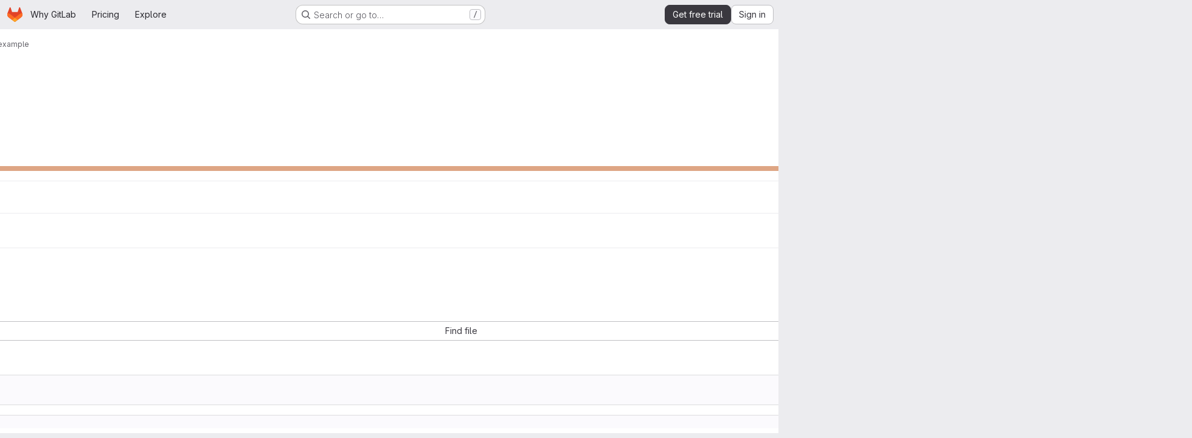

--- FILE ---
content_type: text/javascript
request_url: https://gitlab.com/assets/webpack/runtime.e42130c4.bundle.js
body_size: 11570
content:
!function(e){function a(a){for(var l,b,o=a[0],r=a[1],s=a[2],h=a[3]||[],n=0,p=[];n<o.length;n++)b=o[n],Object.prototype.hasOwnProperty.call(d,b)&&d[b]&&p.push(d[b][0]),d[b]=0;for(l in r)Object.prototype.hasOwnProperty.call(r,l)&&(e[l]=r[l]);for(i&&i(a),t.push.apply(t,h);p.length;)p.shift()();return f.push.apply(f,s||[]),c()}function c(){for(var e,a=0;a<f.length;a++){for(var c=f[a],l=!0,r=1;r<c.length;r++){var s=c[r];0!==d[s]&&(l=!1)}l&&(f.splice(a--,1),e=o(o.s=c[0]))}return 0===f.length&&(t.forEach((function(e){if(void 0===d[e]){d[e]=null;var a=document.createElement("link");o.nc&&a.setAttribute("nonce",o.nc),a.rel="prefetch",a.as="script",a.href=b(e),document.head.appendChild(a)}})),t.length=0),e}var l={},d={runtime:0},f=[],t=[];function b(e){return o.p+""+({"vendors-initGFMInput":"vendors-initGFMInput",initGFMInput:"initGFMInput",gfm_json_table:"gfm_json_table",katex:"katex","vendors-initInviteMembersModal":"vendors-initInviteMembersModal","commons-initInviteMembersModal-pages.groups.group_members-pages.projects.get_started.show-pages.proj-4f5ff92d":"commons-initInviteMembersModal-pages.groups.group_members-pages.projects.get_started.show-pages.proj-4f5ff92d",initInviteMembersModal:"initInviteMembersModal",IssuablePopoverBundle:"IssuablePopoverBundle",echarts:"echarts",glql:"glql",hello:"hello","hl-abnf":"hl-abnf","hl-accesslog":"hl-accesslog","hl-actionscript":"hl-actionscript","hl-ada":"hl-ada","hl-angelscript":"hl-angelscript","hl-apache":"hl-apache","hl-applescript":"hl-applescript","hl-arcade":"hl-arcade","hl-arduino":"hl-arduino","hl-armasm":"hl-armasm","hl-asciidoc":"hl-asciidoc","hl-aspectj":"hl-aspectj","hl-autohotkey":"hl-autohotkey","hl-autoit":"hl-autoit","hl-avrasm":"hl-avrasm","hl-awk":"hl-awk","hl-axapta":"hl-axapta","hl-bash":"hl-bash","hl-basic":"hl-basic","hl-bnf":"hl-bnf","hl-brainfuck":"hl-brainfuck","hl-c":"hl-c","hl-cal":"hl-cal","hl-capnproto":"hl-capnproto","hl-ceylon":"hl-ceylon","hl-clean":"hl-clean","hl-clojure":"hl-clojure","hl-clojure-repl":"hl-clojure-repl","hl-cmake":"hl-cmake","hl-codeowners":"hl-codeowners","hl-coffeescript":"hl-coffeescript","hl-coq":"hl-coq","hl-cos":"hl-cos","hl-cpp":"hl-cpp","hl-crmsh":"hl-crmsh","hl-crystal":"hl-crystal","hl-csharp":"hl-csharp","hl-csp":"hl-csp","hl-css":"hl-css","hl-d":"hl-d","hl-dart":"hl-dart","hl-delphi":"hl-delphi","hl-diff":"hl-diff","hl-django":"hl-django","hl-dns":"hl-dns","hl-dockerfile":"hl-dockerfile","hl-dos":"hl-dos","hl-dsconfig":"hl-dsconfig","hl-dts":"hl-dts","hl-dust":"hl-dust","hl-ebnf":"hl-ebnf","hl-elixir":"hl-elixir","hl-elm":"hl-elm","hl-erb":"hl-erb","hl-erlang":"hl-erlang","hl-erlang-repl":"hl-erlang-repl","hl-excel":"hl-excel","hl-fix":"hl-fix","hl-flix":"hl-flix","hl-fortran":"hl-fortran","hl-fsharp":"hl-fsharp","hl-gams":"hl-gams","hl-gauss":"hl-gauss","hl-gcode":"hl-gcode","hl-gherkin":"hl-gherkin","hl-gleam":"hl-gleam","hl-glimmer":"hl-glimmer","hl-glsl":"hl-glsl","hl-go":"hl-go","hl-golo":"hl-golo","hl-gradle":"hl-gradle","hl-groovy":"hl-groovy","hl-haml":"hl-haml","hl-handlebars":"hl-handlebars","hl-haskell":"hl-haskell","hl-haxe":"hl-haxe","hl-hcl":"hl-hcl","hl-hsp":"hl-hsp","hl-http":"hl-http","hl-hy":"hl-hy","hl-inform7":"hl-inform7","hl-ini":"hl-ini","hl-irpf90":"hl-irpf90","hl-java":"hl-java","hl-javascript":"hl-javascript","hl-jboss-cli":"hl-jboss-cli","hl-json":"hl-json","hl-julia":"hl-julia","hl-julia-repl":"hl-julia-repl","hl-kotlin":"hl-kotlin","hl-lasso":"hl-lasso","hl-latex":"hl-latex","hl-ldif":"hl-ldif","hl-leaf":"hl-leaf","hl-less":"hl-less","hl-lisp":"hl-lisp","hl-livecodeserver":"hl-livecodeserver","hl-livescript":"hl-livescript","hl-llvm":"hl-llvm","hl-lsl":"hl-lsl","hl-lua":"hl-lua","hl-makefile":"hl-makefile","hl-markdown":"hl-markdown","hl-matlab":"hl-matlab","hl-mel":"hl-mel","hl-mercury":"hl-mercury","hl-mipsasm":"hl-mipsasm","hl-mizar":"hl-mizar","hl-mojolicious":"hl-mojolicious","hl-monkey":"hl-monkey","hl-moonscript":"hl-moonscript","hl-n1ql":"hl-n1ql","hl-nestedtext":"hl-nestedtext","hl-nginx":"hl-nginx","hl-nim":"hl-nim","hl-nix":"hl-nix","hl-node-repl":"hl-node-repl","hl-nsis":"hl-nsis","hl-objectivec":"hl-objectivec","hl-ocaml":"hl-ocaml","hl-openscad":"hl-openscad","hl-oxygene":"hl-oxygene","hl-parser3":"hl-parser3","hl-perl":"hl-perl","hl-pf":"hl-pf","hl-pgsql":"hl-pgsql","hl-php":"hl-php","hl-php-template":"hl-php-template","hl-plaintext":"hl-plaintext","hl-pony":"hl-pony","hl-powershell":"hl-powershell","hl-processing":"hl-processing","hl-profile":"hl-profile","hl-prolog":"hl-prolog","hl-properties":"hl-properties","hl-protobuf":"hl-protobuf","hl-puppet":"hl-puppet","hl-purebasic":"hl-purebasic","hl-python":"hl-python","hl-python-repl":"hl-python-repl","hl-q":"hl-q","hl-qml":"hl-qml","hl-r":"hl-r","hl-reasonml":"hl-reasonml","hl-rib":"hl-rib","hl-roboconf":"hl-roboconf","hl-routeros":"hl-routeros","hl-rsl":"hl-rsl","hl-ruby":"hl-ruby","hl-ruleslanguage":"hl-ruleslanguage","hl-rust":"hl-rust","hl-sas":"hl-sas","hl-scala":"hl-scala","hl-scheme":"hl-scheme","hl-scilab":"hl-scilab","hl-scss":"hl-scss","hl-shell":"hl-shell","hl-smali":"hl-smali","hl-smalltalk":"hl-smalltalk","hl-sml":"hl-sml","hl-sql":"hl-sql","hl-stan":"hl-stan","hl-stata":"hl-stata","hl-step21":"hl-step21","hl-stylus":"hl-stylus","hl-subunit":"hl-subunit","hl-svelte":"hl-svelte","hl-swift":"hl-swift","hl-taggerscript":"hl-taggerscript","hl-tap":"hl-tap","hl-tcl":"hl-tcl","hl-thrift":"hl-thrift","hl-tp":"hl-tp","hl-twig":"hl-twig","hl-typescript":"hl-typescript","hl-vala":"hl-vala","hl-vbnet":"hl-vbnet","hl-vbscript":"hl-vbscript","hl-vbscript-html":"hl-vbscript-html","hl-verilog":"hl-verilog","hl-veryl":"hl-veryl","hl-vhdl":"hl-vhdl","hl-vim":"hl-vim","hl-wasm":"hl-wasm","hl-wren":"hl-wren","hl-x86asm":"hl-x86asm","hl-xl":"hl-xl","hl-xml":"hl-xml","hl-xquery":"hl-xquery","hl-yaml":"hl-yaml","hl-zephir":"hl-zephir",initInviteMembersTrigger:"initInviteMembersTrigger",prosemirror:"prosemirror","vendors-content_editor-gfm_copy_extra":"vendors-content_editor-gfm_copy_extra","vendors-gfm_copy_extra":"vendors-gfm_copy_extra",gfm_copy_extra:"gfm_copy_extra",shortcutsBundle:"shortcutsBundle","vendors-hl-1c":"vendors-hl-1c","vendors-hl-gml":"vendors-hl-gml","vendors-hl-isbl":"vendors-hl-isbl","vendors-hl-mathematica":"vendors-hl-mathematica","vendors-hl-maxima":"vendors-hl-maxima","vendors-hl-sqf":"vendors-hl-sqf","vendors-indexed_db_persistent_storage":"vendors-indexed_db_persistent_storage",indexed_db_persistent_storage:"indexed_db_persistent_storage","vendors-openapi":"vendors-openapi",statusModalBundle:"statusModalBundle",global_search_modal:"global_search_modal",organization_switcher:"organization_switcher","vendors-whatsNewApp":"vendors-whatsNewApp",whatsNewApp:"whatsNewApp",search_settings:"search_settings",init_qrtly_reconciliation_alert:"init_qrtly_reconciliation_alert",IntegrationSectionAppleAppStore:"IntegrationSectionAppleAppStore",IntegrationSectionGoogleArtifactManagement:"IntegrationSectionGoogleArtifactManagement",IntegrationSectionGoogleCloudIAM:"IntegrationSectionGoogleCloudIAM",IntegrationSectionGooglePlay:"IntegrationSectionGooglePlay","commons-IntegrationSectionAmazonQ-pages.admin.ai.amazon_q_settings":"commons-IntegrationSectionAmazonQ-pages.admin.ai.amazon_q_settings",IntegrationSectionAmazonQ:"IntegrationSectionAmazonQ",integrationSectionConfiguration:"integrationSectionConfiguration",integrationSectionConnection:"integrationSectionConnection",integrationSectionJiraIssues:"integrationSectionJiraIssues",integrationSectionJiraTrigger:"integrationSectionJiraTrigger",integrationSectionJiraVerification:"integrationSectionJiraVerification",integrationSectionTrigger:"integrationSectionTrigger",content_editor:"content_editor","commons-amazonQGroupSettings-pages.admin.application_settings-pages.admin.application_settings.analy-49b594f8":"commons-amazonQGroupSettings-pages.admin.application_settings-pages.admin.application_settings.analy-49b594f8",amazonQGroupSettings:"amazonQGroupSettings","commons-initHandRaiseLeadModal-pages.gitlab_subscriptions.self_managed.trials-pages.gitlab_subscript-8435beab":"commons-initHandRaiseLeadModal-pages.gitlab_subscriptions.self_managed.trials-pages.gitlab_subscript-8435beab",initHandRaiseLeadModal:"initHandRaiseLeadModal",initHandRaiseLeadButton:"initHandRaiseLeadButton","commons-mountGroupApprovalSettings-pages.groups.security.compliance_dashboards-pages.groups.security-9827df60":"commons-mountGroupApprovalSettings-pages.groups.security.compliance_dashboards-pages.groups.security-9827df60","commons-mountGroupApprovalSettings-pages.groups.security.policies.index-pages.projects.security.poli-ee0eefe2":"commons-mountGroupApprovalSettings-pages.groups.security.policies.index-pages.projects.security.poli-ee0eefe2",mountGroupApprovalSettings:"mountGroupApprovalSettings",mergeChecksApp:"mergeChecksApp",harbor_registry_components:"harbor_registry_components",comment_temperature:"comment_temperature",container_registry_components:"container_registry_components",uq_seats:"uq_seats",uq_storage_namespace:"uq_storage_namespace",uq_pages:"uq_pages",uq_transfer_group:"uq_transfer_group",uq_pipelines:"uq_pipelines",uq_import:"uq_import",bootstrapModal:"bootstrapModal",sketch_viewer:"sketch_viewer",openapi_viewer:"openapi_viewer",notebook_viewer:"notebook_viewer",csv_viewer:"csv_viewer",pdf_viewer:"pdf_viewer","vendors-stl_viewer":"vendors-stl_viewer",stl_viewer:"stl_viewer",monaco:"monaco",SourceEditor:"SourceEditor",userCallOut:"userCallOut",activitiesList:"activitiesList","commons-pages.projects.blob.show-pages.projects.tree.show-treeList":"commons-pages.projects.blob.show-pages.projects.tree.show-treeList",treeList:"treeList",uq_storage_project:"uq_storage_project",uq_transfer_project:"uq_transfer_project","commons-pages.projects.logs.index-pages.projects.metrics.index-pages.projects.metrics.show-pages.pro-286e7602":"commons-pages.projects.logs.index-pages.projects.metrics.index-pages.projects.metrics.show-pages.pro-286e7602",uq_observability:"uq_observability",policy_yaml_editor:"policy_yaml_editor",integrationJiraAuthFields:"integrationJiraAuthFields",linked_pipelines_column:"linked_pipelines_column"}[e]||e)+"."+{29616219:"bc04f483",31744795:"5a29f4db",35436883:"2af358a9",64162801:"37bbc7a2",86279238:"45f28246",91310091:"5d71c877","2a904eb2":"0520027f","vendors-initGFMInput":"0d437327",d44db2dd:"8bbb4a8a",initGFMInput:"9d0e6b3f","3a7e5ed7":"ce54fbf1","77a00e0c":"440d7e7d",e440161e:"913cdc59","48a3a104":"8cb4f5d6","7e2a4d8e":"25284912",fcb3aba9:"c2cf6361","814f5a10":"80e03d55","33ef999c":"ca704c8d",gfm_json_table:"d8d521f8","83c2c641":"85bf980b",katex:"cc749dcd","9887dd63":"988d142e","vendors-initInviteMembersModal":"d04a0917","commons-initInviteMembersModal-pages.groups.group_members-pages.projects.get_started.show-pages.proj-4f5ff92d":"9c475341",initInviteMembersModal:"49e6d9c0",IssuablePopoverBundle:"40b3d950",a1605f19:"0928f29d",a75f2f7f:"efb55c45",b9f7bc52:"82611426",cc173918:"bf939a8b",echarts:"93cd69ab","79ecd26d":"b6b93ae2","3c9c3d7b":"ad14250d","40400d04":"e3f257c7",glql:"38c12799",hello:"df204cbc","hl-abnf":"c443bbcf","hl-accesslog":"7747132f","hl-actionscript":"cec99f0a","hl-ada":"f8f71dfd","hl-angelscript":"bcdde575","hl-apache":"de264074","hl-applescript":"f118fac1","hl-arcade":"8638e084","hl-arduino":"23878d4a","hl-armasm":"23361e19","hl-asciidoc":"273e3bdc","hl-aspectj":"1711c6da","hl-autohotkey":"956c93bf","hl-autoit":"45226f8c","hl-avrasm":"9e8f2a4b","hl-awk":"81596dc8","hl-axapta":"3fadb7c4","hl-bash":"d5c49110","hl-basic":"dfe91189","hl-bnf":"f796e364","hl-brainfuck":"da8e9056","hl-c":"a493d9e0","hl-cal":"0a8d55d9","hl-capnproto":"33e7dbff","hl-ceylon":"2cbbfc10","hl-clean":"b423f9f8","hl-clojure":"cc590072","hl-clojure-repl":"a672f407","hl-cmake":"de311603","hl-codeowners":"1856ac7a","hl-coffeescript":"3ea101b2","hl-coq":"f7a53c44","hl-cos":"41cde4fa","hl-cpp":"c7bc3463","hl-crmsh":"540e557b","hl-crystal":"232262d9","hl-csharp":"44d9ea68","hl-csp":"651ef292","hl-css":"9e0b37e8","hl-d":"0dab9495","hl-dart":"9860c431","hl-delphi":"a2ada97f","hl-diff":"e2ec12f2","hl-django":"86b8b3f5","hl-dns":"4e8b378e","hl-dockerfile":"b64cdcb2","hl-dos":"3daf2363","hl-dsconfig":"59427a81","hl-dts":"989de25e","hl-dust":"d20985bd","hl-ebnf":"5ae2f145","hl-elixir":"8f64e6bf","hl-elm":"02bce240","hl-erb":"d084cb3e","hl-erlang":"ae02f601","hl-erlang-repl":"76e6d485","hl-excel":"ea79c241","hl-fix":"711d4936","hl-flix":"ea8ab69b","hl-fortran":"923a1f86","hl-fsharp":"898fb084","hl-gams":"b839e1f2","hl-gauss":"1c32c040","hl-gcode":"79d1ea15","hl-gherkin":"003c4250","hl-gleam":"f4cd2c23","hl-glimmer":"2f4d8248","hl-glsl":"348f806e","hl-go":"62b4bd8b","hl-golo":"4b2ff78f","hl-gradle":"aa5d52f0","hl-groovy":"0ed5414c","hl-haml":"6a0fef47","hl-handlebars":"a3f305cb","hl-haskell":"6c845c65","hl-haxe":"449d4047","hl-hcl":"6627eb95","hl-hsp":"61c077d1","hl-http":"2397333d","hl-hy":"562dbe06","hl-inform7":"0c1d418f","hl-ini":"484eab4f","hl-irpf90":"4737c151","hl-java":"9233eca8","hl-javascript":"544b3cce","hl-jboss-cli":"23f47c37","hl-json":"844556fd","hl-julia":"4db3dc6c","hl-julia-repl":"83667155","hl-kotlin":"106ae1ff","hl-lasso":"043cf978","hl-latex":"7c5720c2","hl-ldif":"11dc7f7e","hl-leaf":"63c5067d","hl-less":"ff1bac70","hl-lisp":"45e9e3f3","hl-livecodeserver":"61a72b6a","hl-livescript":"eca8a1a9","hl-llvm":"924f72c7","hl-lsl":"b0a23de0","hl-lua":"c8999026","hl-makefile":"c0a7bf8a","hl-markdown":"382a0c92","hl-matlab":"a16d3fd6","hl-mel":"261836f0","hl-mercury":"81259df3","hl-mipsasm":"a385ea1a","hl-mizar":"9e785866","hl-mojolicious":"6c15b32c","hl-monkey":"9b068e55","hl-moonscript":"28e8b36c","hl-n1ql":"d2516cc2","hl-nestedtext":"da5660d1","hl-nginx":"15426f17","hl-nim":"0d01d4a3","hl-nix":"55701ebc","hl-node-repl":"459dee94","hl-nsis":"c9f7c4b6","hl-objectivec":"86d18f7a","hl-ocaml":"445bbc3e","hl-openscad":"fe49496f","hl-oxygene":"f8d6db9d","hl-parser3":"eb2f2639","hl-perl":"0d1789da","hl-pf":"78982d98","hl-pgsql":"909ace9d","hl-php":"efa9ee35","hl-php-template":"621e1541","hl-plaintext":"2c8c849a","hl-pony":"e8f5df8c","hl-powershell":"49b22db8","hl-processing":"164078aa","hl-profile":"e2f99679","hl-prolog":"c6de0875","hl-properties":"207ea07f","hl-protobuf":"496ce486","hl-puppet":"bab0e155","hl-purebasic":"450ff30f","hl-python":"c0e6917c","hl-python-repl":"ac9aed37","hl-q":"74af01c9","hl-qml":"798a5cf6","hl-r":"4674ed6b","hl-reasonml":"04d467f7","hl-rib":"5f7c626b","hl-roboconf":"0a91ee3d","hl-routeros":"281854d1","hl-rsl":"771adf59","hl-ruby":"675cceb6","hl-ruleslanguage":"d6456dba","hl-rust":"63776894","hl-sas":"4aaa7c77","hl-scala":"541e7018","hl-scheme":"aae3772b","hl-scilab":"46f3dcbc","hl-scss":"896cc5d3","hl-shell":"aa3ed802","hl-smali":"37e23f20","hl-smalltalk":"eb0a911b","hl-sml":"8d4d8ba6","hl-sql":"8deec0ef","hl-stan":"23184fed","hl-stata":"8374221f","hl-step21":"af03bf55","hl-stylus":"9d14ed0a","hl-subunit":"e1206688","hl-svelte":"04f9ca4a","hl-swift":"96ceef6c","hl-taggerscript":"75d0386c","hl-tap":"b720e25d","hl-tcl":"4eb83ec8","hl-thrift":"7911c5e2","hl-tp":"2722e000","hl-twig":"67e843c8","hl-typescript":"01732b1c","hl-vala":"02bcfec4","hl-vbnet":"fca84ac2","hl-vbscript":"1770b5ba","hl-vbscript-html":"6482cbc3","hl-verilog":"537e5e89","hl-veryl":"8411ffad","hl-vhdl":"12fec559","hl-vim":"ef4aa204","hl-wasm":"66eaa729","hl-wren":"d7152fb5","hl-x86asm":"797b82a7","hl-xl":"824015f6","hl-xml":"b2f0e3a2","hl-xquery":"11252dac","hl-yaml":"0b37a85f","hl-zephir":"ada10db5",initInviteMembersTrigger:"a3c9b391",prosemirror:"1da0b164","vendors-content_editor-gfm_copy_extra":"b0cfea89","vendors-gfm_copy_extra":"c98b383b","540c13ba":"31e60d9b",gfm_copy_extra:"92cb8ae3",shortcutsBundle:"7cd846a2","vendors-hl-1c":"300b1690","vendors-hl-gml":"661e8f9c","vendors-hl-isbl":"49a37a0f","vendors-hl-mathematica":"c84515bc","vendors-hl-maxima":"6206af5b","vendors-hl-sqf":"f1248b5b","vendors-indexed_db_persistent_storage":"6ad7b62e",indexed_db_persistent_storage:"92fc3ae2","85a2dfb8":"fa9d7e51",aac3fbb5:"8a25ec11",a4067b04:"93307ccc","11bd8e1d":"39b8ed21","20df9200":"35b55b5c","2402d79b":"4be2d4c4","2ef913fd":"1b26f23c","54102c2e":"d8de7dca","8ea192f8":"7dc56189",e7eb59d9:"4936da30","9b7651e5":"591748c6",addd2df5:"4897dbcf","96da33ce":"7ef0cc2b",c539f40b:"d2f6c494","80502f68":"8a1ad565","884b0ba2":"969c03a3",dac76359:"65857291","87a9a392":"d0ac4e82",be5bc4b7:"81a69a14","8a1372db":"9f3f9f82","6ba03d48":"c324026d","7153653f":"605ffb8c",dedf586b:"beb79625","8d58b4c2":"634c1ce9","94f512fb":"74207266","20112fab":"c2fb60e4",e5c9767b:"ba0e705c",ef732328:"99f5cc09",b86d2bd8:"a6ad93ef",c5ae9c48:"66cff855",f2dec487:"834f710e","vendors-openapi":"f0ad11b5",statusModalBundle:"ca1b052e",d4d0482f:"61b031c1",global_search_modal:"0fcc35e2",f2f2f513:"83726411",f57fe13f:"939cff45",organization_switcher:"80b9852f",b7e8738e:"26b389f7","vendors-whatsNewApp":"746433c9",whatsNewApp:"9219e3f4","628f1e7f":"b0c2da2c","2b5e4ff1":"38e8896e","7e48bf8e":"4700a729","02420f13":"185e6136","10f51f07":"91a5cbf9","1173d5ab":"9b2d7fff","14899c3b":"158ae278","198e5e7f":"f9ca33f9","2684cb98":"a45997e8","34e97d2c":"f118c789","65a38269":"2d99a094","7a62f419":"90c27251","9bf47adb":"5fa75899",b554823d:"d0dba2f9",f3eecb53:"950f2bd1","390f5c2a":"64568b83","49e4f8cd":"2227020f","5481e6cd":"a3b3fbca","7942269f":"effc52c4","7eff9f74":"b9f75b46",aa6a44a7:"d6b62524",b3dd8a44:"a87eac81",b3e94bcf:"fc1443f8",b3f92bd3:"5726146e",b5c7430f:"3f77bcc4",b7ea27c7:"5c7e5590",b8cdb24c:"3e442f9a",fa70a790:"5f652901",search_settings:"f9c16087","7f0a3905":"7ac2c7a0",a337ebbe:"e8a5d7ac","742cde7b":"29e13986",init_qrtly_reconciliation_alert:"e10a617e","76e2ec1c":"ba3b79d1","55d13a81":"c878c0cc","7b0bffb9":"7a693fab",e57cf787:"2af266ff",IntegrationSectionAppleAppStore:"373d5b30",IntegrationSectionGoogleArtifactManagement:"29c54480",IntegrationSectionGoogleCloudIAM:"e084ef44",IntegrationSectionGooglePlay:"ae5f7feb","commons-IntegrationSectionAmazonQ-pages.admin.ai.amazon_q_settings":"fa714c5f",IntegrationSectionAmazonQ:"c107810d",integrationSectionConfiguration:"31a4520d",integrationSectionConnection:"c56a5770",integrationSectionJiraIssues:"9d00b0c2",integrationSectionJiraTrigger:"8bc48aba",integrationSectionJiraVerification:"e26a3bf1",integrationSectionTrigger:"10bedf2c","5ce0ada2":"178a1143","7aea9456":"0676df82",add14737:"c9fb507f",c93f8c5f:"e9c27bd2","0a757d8e":"ec78e4f7","0f654f69":"a8e1075f",cd02923b:"7d8335fc",fc9a567b:"38babf09",af4b77b8:"0b144717","53ec2e4b":"c591b9e7","2358d68e":"24128a23",db16192b:"16aef311",content_editor:"945a8f11","1c9f4a2a":"3248e242","06771710":"3b705fde","5e8b5689":"60b15663","0ada3778":"39dea46b",a986863f:"53f99d24","62ac525f":"027f5160","9652bb9d":"811c9915","3da8af0f":"d93e325e",b4cccee6:"6058aaa3","99dd730c":"7595d9ed",e3410b23:"f3764277",df85bf66:"256e8add","6526bf9b":"f917c3c7",af50f4fc:"6396c359",e73ff2b2:"5361eccd",ea34d1fe:"3fde0cdc","9891e814":"e4835371",bdb51642:"4bc925e6",e8bb7079:"78fa8a7a","8c9c2e0c":"8796c282",be6bfd58:"3cffd8a9","commons-amazonQGroupSettings-pages.admin.application_settings-pages.admin.application_settings.analy-49b594f8":"5cd7c3af",amazonQGroupSettings:"ecb2f24b","commons-initHandRaiseLeadModal-pages.gitlab_subscriptions.self_managed.trials-pages.gitlab_subscript-8435beab":"110843f6",initHandRaiseLeadModal:"8953809e",initHandRaiseLeadButton:"bea36da4","0b2a36b0":"d6559ad4","5a0d743b":"bb410556","861d2f77":"b1375f38",a0f8c1b6:"6867b22c",a63793c5:"821e97cf",b8044acc:"774ecbb6",c14c36f6:"977ac681",c777a013:"931f525c",e3fb5bcf:"1d084c83","29057c23":"bc607c4c",fb618b43:"26ecbaa2",b4974057:"485ff676","6187eb65":"c49dd8a0","6f3199c1":"b2f21e15","commons-mountGroupApprovalSettings-pages.groups.security.compliance_dashboards-pages.groups.security-9827df60":"d475e547","commons-mountGroupApprovalSettings-pages.groups.security.policies.index-pages.projects.security.poli-ee0eefe2":"3147cc2e",mountGroupApprovalSettings:"9b6bbe81",mergeChecksApp:"8bad3a1f","2395fe8c":"d9c613a9","2f1ff757":"c8f017f5","544f5afa":"0fbcdde2","575010ea":"45d72822","5a703884":"71a1e9d3","72b40b39":"b5202846","872aa40d":"817e61da",cae28adc:"e3c73118",d600e7a0:"23a83ea3",db5a86c1:"95807dd0",harbor_registry_components:"ad66f007","07325b48":"caadd569","0e44004d":"848bcf76","127b1b18":"22d27fb2","2233036f":"bbccedaf","30ea75a9":"de46fc61","4e9d7468":"89455e46",c76e8ef7:"f858dc9b",e2c3e524:"1d9fb23d","4807da8a":"30dc574c","4ab31ea4":"2c84ed3c","4eebb01a":"cc7d04d3","50ef2d92":"f71af3e7","53f6c4f5":"5be915e2","551e5dff":"ee3334f0","5618f4ab":"2589d637","5e94bc28":"6ce935c8","66d3a831":"8b6856aa","73fb6dca":"f0969529","78be724e":"8fbb4fab","880c7e0c":"a7695726","8871170b":"e5f0a70b","8e0e3835":"dbc8e890","946dee27":"1063a260",ad8ccca1:"3e90ca1d",c71db735:"39ad2e95",cfa9805d:"959fbe54",comment_temperature:"4ca85b4b",d363cab1:"a9078683",da199292:"a7eb1d2b",dada9912:"5a9b5eb8",db2c2d3b:"b1742098",de27040d:"70ee5318",e2dbf621:"bcf18454",f40dd0b2:"447475dd","97d9336b":"a4b28a43","9955113e":"a4d82594","322e2593":"b98d9657","79fb2790":"af89d2a9","5c6b954d":"25a1e080","7acf0c13":"96ec85dd","8654dc79":"a66b4c07","98cbbbac":"7a19232b",d0a24e33:"0c6331af",db7b5241:"65191e42",f30b5995:"5d3b95d3",fabd0067:"2eb19830",e6dee43c:"53878cbe",container_registry_components:"a14d31f7","161446ae":"8b3ca44a",df0dd1cb:"9cdac080",uq_seats:"28128802",uq_storage_namespace:"179a3764",uq_pages:"c928b2ab",uq_transfer_group:"07ec0a04",uq_pipelines:"c4f7b836",uq_import:"4b043e2a",ca3cfd60:"a4e33c7f","8b7dfc09":"7c0be71b",bootstrapModal:"88e7769d","1da4db1e":"8f5a7c41",sketch_viewer:"144706b2","2b75fd92":"eec8ebfa",openapi_viewer:"83b377e2","4e13a0cb":"f4abaf0c",notebook_viewer:"522dad13",csv_viewer:"03a8c132",pdf_viewer:"5be57e04","vendors-stl_viewer":"500d4b08",stl_viewer:"8f4dc6cc",monaco:"2f50fc5f","8522654a":"4328c81c",SourceEditor:"fdd49578","306ecde7":"3dd397a8","15a9179e":"2d0f42bf","17aa5bdc":"1219b6c9","40727ae1":"21e7be79","98cf9968":"90234e4c","4a3dfe20":"d52a1dd4","4a978242":"9aca00d7","4e74087c":"8891295f","4ede1fe3":"624b3d93","598bd7a3":"ae4f5c77","59aecf48":"d73bb402","6f769883":"8813882a","7bd3f79c":"2a8cc620","7ad40e37":"190e8626","85c5b90e":"869763cb",b6bac29f:"52433cf9",bbbb1528:"acf8ef22",ce78d168:"67913fc0",e2c1664f:"918fc9f3","6b7cf21a":"f8ab82f6",ed0ea3fb:"3af7cf7f","0f148229":"12ef05e9","19acffa0":"26030cdb","1aebc1fe":"8a10c47d","1b67d378":"d0e466b3","1d5ed03b":"b9d8b5c9","2205153c":"f2de9f4b","380e54b0":"a410813e","3a4ccffb":"f71565bf","3e168cf4":"770283c5","408ff9ea":"770136d6","44f7bf61":"d6af16e6","53677c75":"17eef5a2","57eb7530":"0a63bac5","591a5393":"78d354f1","599b4643":"b23ae2ff","5a0414d9":"900e36b8","5ada6f7d":"0dfd106a","5ba4bce9":"ce0dc44a","5d2c46a1":"78466a48","5de5fe2f":"5859d799","6048006a":"1af3d5ca","60d56dd2":"4787817c","6c3bfbd9":"4ddc2e79","6d371fad":"6e688c30","73afb1ac":"9f686a28","7b500cb8":"30641e2b","7b5ca621":"de16a6d2","7c92780a":"97a859e8","7c9def86":"a2d5f916","7cbbb7d6":"01c76eda","834e030b":"d765c006","84bb879a":"021d8079","858da367":"950fcab2","85df0ca2":"88e3991b","8c5ec16c":"63606a8c","8eafb91c":"6457d34f","90e5f3ec":"a118da6e","92aae2e9":"1f428d03","98ac488d":"0cd95411","98f5b8d3":"3de0cf6b","9930ac3a":"4a532f60",a15d9f15:"1ee000f8",a1ae222c:"4d55c1cc",a1ebccf8:"ca0656db",a250f41f:"6f2fdabc",a4650c1a:"639b36a2",a543074c:"8b371c68",a5df752b:"79b29b4a",a61155c6:"4e68f649",a85790fc:"a1f5ff13",ae000bfa:"b9ff8a7c",aed62c1f:"b1029ce3",b1221dba:"6b0fdf5e",b5a42a0d:"862c1947",b9f6125f:"bc5bfce0",bbb636b8:"e084bf09",bc62143f:"bdc4177f",c3ce5953:"c377c503",c4d04f11:"58b02d2b",cb5efdb8:"2f95ec95",d11393d9:"f92ae139",d1a0afc1:"beb1a363",d1ee3c8e:"71380d1b",d214688a:"97b6f5f3",d3b72bee:"5e171939",d5eaefc3:"3a0c2125",d7ad94f8:"5c9705f3",da566c94:"bc034355",dc7ba6c0:"7bee6b70",def2b392:"3fc5ba1e",df2d8946:"655889c0",e8e2b694:"465f8601",ebb15997:"389f75eb",ed01f065:"df3e46ed",ee6d82e4:"615c5a8a",f0e02e43:"c3578e57",fc8ab1d5:"455e7e6c",fde49a33:"088b6035","46a85d5d":"947236af","2876126e":"3cd64ea2","1f5b0d56":"56ddf31e","31aa5078":"efe0b032","2ad20979":"c60cf721",b7b74ff2:"0b40029b",c4601212:"8b4afb2a","24b41ef2":"56688e21","6200ade7":"74b99c69","393f27b4":"eebf75da",c321d83d:"8b8bcf86","6d04052d":"5e7d3907","7318efa6":"30c0415a",c3c28ffb:"36ac4504","455ed700":"541156f0",a5e2f687:"6daa605c","07147203":"3f3e6e0e","1c0087a0":"f50126e0","05ccf249":"0de0f128","137bdad5":"913f7527","1e603e4b":"1ad9435e","346047c2":"d7df8ecb","3bf9a484":"4231213f",ac190852:"6dd2bde2",ddfb7cf7:"844b31b1","4b389a3c":"874be734",e9e3c4ee:"eb622c14",cce0c73c:"97a6ab19","20fa08d6":"19e3ab92","2bf6082b":"30fc2cdf","99163e73":"d26805d4","8bd2488a":"050ef0b8",userCallOut:"f49f2d90",a0700483:"eb1cfc35","588a1c7b":"fdced6c8","6d16700d":"da389681",cb024f01:"8fcb9b31","1e64aa2f":"ba081d15","1ebd7458":"9a67e6a6","9da34f7a":"c85caf80","06a73886":"9cab8e74",dcea6429:"c7652fe0",bbb176d5:"eb08328d",d2d83503:"59d9d3cc","06f95171":"851ed7b3","180bb59c":"c13c51c8","3ea98960":"7b16f5e3","467359d4":"8ad0411d","35610df2":"2be93235","487feb40":"e1d53e20",b2d0ca28:"d6f6542a",d28b85e6:"d4f6863d","7291a161":"a9dd3643","2731a399":"b3d7605f","3fcad086":"cf55b489","78bcd780":"c63f2a1b","8871864e":"f4a7276e","9a5c42bd":"1bc8628c",acf023d3:"d6de219e",b2edd241:"e5706a51",e3dec1d7:"4d87ccc9",e9172de3:"e5a0cc25",f71535bb:"181f2b47",db61e43f:"e76d58fd","008a4ff1":"b7fb510c","115e71cd":"a0fedd77","1430fea6":"f23940e1","23acc74a":"ae508da0","348c2d07":"86414379","3a540355":"dfe132a7","49af35f2":"628e8473","5b10e9ea":"8d648cf9","66052d9e":"53d47910","75bf2059":"cbb324be","8d266561":"73304a5f",af7567e0:"ed70aec0",bb29a6ea:"c9419e13",da93d504:"ec8c78ec",ed11b960:"a334d605",f6a4356a:"d2eb5eb4","9c912544":"d1a8ba19",ce2c3f7c:"f442ed0c","797af42d":"e7155e09","7bb69614":"d4799d49","984fa3af":"69f57a94",e6111ae8:"7ae7b3e0","62a6574d":"f29e6db4","0d689308":"b2422150","6b4c6fc3":"5b8a29ec","076345e7":"04e8f81a","30a6f5f3":"7df67331",a8036441:"ead1e4a3","3290286b":"a85b4138","3ffb3bc0":"5fec6668","612ae7c8":"e5d85c59",b8582676:"1e7557ce","5aaa5ba0":"d0be1096",f79ca675:"bf391439","60b36cb2":"4f580c33","898df980":"7aa23800",d6a27a02:"1250da53","65ea1697":"cdf63e0d",activitiesList:"23f1f5dd","commons-pages.projects.blob.show-pages.projects.tree.show-treeList":"53d20da8",treeList:"c39f2f3d",uq_storage_project:"3727e0d5",uq_transfer_project:"f8ae389c","commons-pages.projects.logs.index-pages.projects.metrics.index-pages.projects.metrics.show-pages.pro-286e7602":"dc19e797",uq_observability:"5d28fc5a",f633d619:"9327b15b",e4822b53:"151590af","706ad94e":"af382f46","07ffb96d":"f8f5cca4","0850b027":"82e17d29","13e4e243":"a6631254","200b6fc4":"34314ef3","3bbc8a06":"f3d8dd9b","4801b6e3":"99d1b1e5","4b04a47c":"50d491e8","4e2e1af0":"6958c909","58247df8":"42ce13d0","68be4335":"bb60404d","70546dbc":"daa17147","719a41f2":"617ea1fb","747db010":"e0f67c44",d48595b9:"e4f8ab60","7f655f7d":"1b8ab736","5350afc5":"57694576","6c80d8d1":"c410a7dc",e03bad74:"8379309d",ddd72d67:"014c3e24",c9e16d2f:"0d0cb745","9e454310":"a42e7e02",b1a2ce17:"d69687ef",b3a96908:"1fc4b202",d4a1383f:"c9f4518c","08f316da":"c6174156","1fcca76e":"7d3e0c73","4dd0116a":"ce4e0c15","8b2845ff":"b26e572f",d0b6f304:"a91e97a9",d43eda43:"4a44f81c",e2bf4757:"934c71d5",ec8010f2:"13d72b95","42442a4c":"61bf97a1","5d7ab425":"a8707ac5","63af2872":"61a6abab","6ff04952":"1ebd349c",b588fc29:"d2c19d25",c7a3ee61:"ffd7c012",cf8f6260:"3382c24f",e6a750dc:"cbbf7491",f3c0e38c:"4daf6807","02bb760c":"7dee3e95","4f1adaf8":"ae4383f9","662a5b68":"94f9da7e","2f0feb01":"c9d56527","9f735ade":"f2ef4223",policy_yaml_editor:"81b5f88f",d7d53060:"30492def",a973974e:"c73d0ca3",c0fb4d35:"44abb3cf",b1d3bc55:"996b5fda",dd37066b:"c83523c1","68d714fd":"c2e49bf9","21f7341e":"35f85e4e","50eae410":"1dc3a2b0","328457da":"abd38be9","61ac2874":"f9453656","736abfbd":"7214fbad",b26f2b68:"0b277eb4","95a40a7d":"e23fa839","96cc156d":"3d50c93a","9bb3ca14":"56e58cdd","7d3e2c30":"d67cf3b3",a5d5f761:"fea102e0",bf7945ad:"07e17794",f35d0a3a:"35e97814",integrationJiraAuthFields:"b454367b","02722707":"f4e4fe5f",d529fead:"a46c54bf",b81a1eed:"8623b0e1","70c3ca31":"b5c27e35",a37a2cd9:"a159b199",cf459727:"f93529d2",e0efcf6f:"d97e12dc","19ddb31d":"32ffba39","2e2465ba":"31110d62",aaadfdda:"d4877a02","710d4070":"b44950d0","41a87789":"2200ef4d","2d469187":"ced92bfd","755604cf":"8f55387f",ea7ea8c3:"58ef5d7f","395bf55b":"670ea28e","5d133f41":"da870f0e","166ee608":"2cf414a8","6a4d8177":"c1f97921","43fb7674":"6c92c872","5b722480":"4f8ba00c","5d30e150":"06587b9d",ccefa815:"2f214020","4bbab649":"eb644e9a","983b2a5c":"5991de06","307bd284":"b140ab2c",f89b28d2:"cabe2640",linked_pipelines_column:"635221d8","7b1f5d8a":"bfe2a5cf","7fcbe93b":"6b36be5c","81cabc7f":"09fc3c60","93ea961c":"daa85f3f",a1145230:"bf3047c3",d013a116:"c41bf244",dc3d01e4:"9e8bea8d","2a0bf29e":"764335aa","54ded84f":"d1d2874e",e8d1bc4d:"18642d9e",c2c1663f:"8cc78d12",efa7c260:"1dade4cb"}[e]+".chunk.js"}function o(a){if(l[a])return l[a].exports;var c=l[a]={i:a,l:!1,exports:{}};return e[a].call(c.exports,c,c.exports,o),c.l=!0,c.exports}o.e=function(e){var a=[],c=d[e];if(0!==c)if(c)a.push(c[2]);else{var l=new Promise((function(a,l){c=d[e]=[a,l]}));a.push(c[2]=l);var f,t=document.createElement("script");t.charset="utf-8",t.timeout=120,o.nc&&t.setAttribute("nonce",o.nc),t.src=b(e);var r=new Error;f=function(a){t.onerror=t.onload=null,clearTimeout(s);var c=d[e];if(0!==c){if(c){var l=a&&("load"===a.type?"missing":a.type),f=a&&a.target&&a.target.src;r.message="Loading chunk "+e+" failed.\n("+l+": "+f+")",r.name="ChunkLoadError",r.type=l,r.request=f,c[1](r)}d[e]=void 0}};var s=setTimeout((function(){f({type:"timeout",target:t})}),12e4);t.onerror=t.onload=f,document.head.appendChild(t)}return Promise.all(a)},o.m=e,o.c=l,o.d=function(e,a,c){o.o(e,a)||Object.defineProperty(e,a,{enumerable:!0,get:c})},o.r=function(e){"undefined"!=typeof Symbol&&Symbol.toStringTag&&Object.defineProperty(e,Symbol.toStringTag,{value:"Module"}),Object.defineProperty(e,"__esModule",{value:!0})},o.t=function(e,a){if(1&a&&(e=o(e)),8&a)return e;if(4&a&&"object"==typeof e&&e&&e.__esModule)return e;var c=Object.create(null);if(o.r(c),Object.defineProperty(c,"default",{enumerable:!0,value:e}),2&a&&"string"!=typeof e)for(var l in e)o.d(c,l,function(a){return e[a]}.bind(null,l));return c},o.n=function(e){var a=e&&e.__esModule?function(){return e.default}:function(){return e};return o.d(a,"a",a),a},o.o=function(e,a){return Object.prototype.hasOwnProperty.call(e,a)},o.p="/assets/webpack/",o.oe=function(e){throw console.error(e),e};var r=this.webpackJsonp=this.webpackJsonp||[],s=r.push.bind(r);r.push=a,r=r.slice();for(var h=0;h<r.length;h++)a(r[h]);var i=s;c()}([]);
//# sourceMappingURL=runtime.e42130c4.bundle.js.map

--- FILE ---
content_type: text/javascript
request_url: https://gitlab.com/assets/webpack/commons-pages.projects.blob.show-pages.projects.commits.show-pages.projects.show-pages.projects.tree.show.922b71df.chunk.js
body_size: 6145
content:
(this.webpackJsonp=this.webpackJsonp||[]).push([["commons-pages.projects.blob.show-pages.projects.commits.show-pages.projects.show-pages.projects.tree.show"],{"2o4f":function(e,t,i){"use strict";i.d(t,"b",(function(){return r})),i.d(t,"a",(function(){return s}));i("lFMf"),i("gOHk"),i("c9hT");var n=i("3twG"),a=i("w/32");function r(e,t){const i=e.match(/^refs\/(heads|tags)\/(.+)/)||[],[,n=null,a=e]=i,r={...t.query};n?r.ref_type=n.toLowerCase():delete r.ref_type;return{path:`/${encodeURI(a).replace(/#/g,"%23")}/${t.params.path||""}`,query:r}}function s(e,t,i){const r=new URL(window.location.href),s=r.pathname;let o,l=null,d="/-/tree",u=i;const c=i.match(/^refs\/(heads|tags)\/(.+)/);c&&([,l,u]=c),l?r.searchParams.set("ref_type",l.toLowerCase()):r.searchParams.delete("ref_type");const m=function(e){const t=Object(a.a)(e);return new RegExp(`(/-/(blob|tree|commits)|/blob)/${t}/?(.*)`)}(t).exec(s);return m&&([,d,,o]=m),r.pathname=Object(n.C)(e,d,encodeURI(u).replace(/#/g,"%23"),o),r.toString()}},Fbrt:function(e,t,i){"use strict";i("3UXl"),i("iyoE");var n=i("9/Bc"),a=i("2TqH"),r=i("AxB5"),s=i("Q5rj"),o=i("zIFf"),l=i("/lV4"),d=i("bUk/"),u=i.n(d),c=i("aN3Q"),m=i.n(c),p=i("w0fo"),h=i("NTbY"),f=i("8Igx"),b=i("7F3p"),g=i("ygVz"),v=i("d85j"),k=i("HTBS"),y=i("GM3o"),S=i("i1dK"),w={name:"MergeRequestListItem",components:{GlIcon:v.a,GlAvatar:k.a,GlAvatarsInline:y.a},directives:{GlTooltip:o.a},props:{mergeRequest:{type:Object,required:!0}},computed:{formattedTime(){return Object(S.b)().format(this.mergeRequest.createdAt)},assignees(){var e;const t=null===(e=this.mergeRequest.assignees)||void 0===e?void 0:e.nodes;return t.length?t:[this.mergeRequest.author]},assigneesBadgeSrOnlyText(){return Object(l.h)("%d additional assignee","%d additional assignees",this.assignees.length-this.$options.MAX_VISIBLE_ASSIGNEES)}},MAX_VISIBLE_ASSIGNEES:3},N=i("tBpV"),_=Object(N.a)(w,(function(){var e=this,t=e._self._c;return t("div",{staticClass:"gl-flex"},[t("div",{staticClass:"gl-flex"},[t("gl-icon",{staticClass:"gl-mr-3 gl-flex-shrink-0",attrs:{name:"merge-request"}}),e._v(" "),t("div",{staticClass:"gl-flex-grow"},[t("div",{staticClass:"gl-mb-1 gl-mr-2 gl-line-clamp-2"},[e._v("\n        "+e._s(e.mergeRequest.title)+"\n      ")]),e._v(" "),t("span",{staticClass:"gl-text-sm gl-text-subtle"},[e._v("\n        "+e._s(e.s__("OpenMrBadge|Opened"))+" "),t("time",{domProps:{textContent:e._s(e.formattedTime)}})])])],1),e._v(" "),t("div",{staticClass:"gl-ml-auto"},[t("gl-avatars-inline",{attrs:{avatars:e.assignees,collapsed:!0,"avatar-size":24,"max-visible":e.$options.MAX_VISIBLE_ASSIGNEES,"badge-sr-only-text":e.assigneesBadgeSrOnlyText},scopedSlots:e._u([{key:"avatar",fn:function({avatar:e}){return[t("gl-avatar",{directives:[{name:"gl-tooltip",rawName:"v-gl-tooltip"}],attrs:{size:24,src:e.avatarUrl,alt:e.name,title:e.name}})]}}])})],1)])}),[],!1,null,null,null).exports;var B={components:{GlBadge:n.a,GlDisclosureDropdown:a.a,GlDisclosureDropdownItem:r.a,GlSkeletonLoader:s.a,MergeRequestListItem:_},directives:{GlTooltip:o.a},mixins:[g.a.mixin()],props:{projectPath:{type:String,required:!0},blobPath:{type:String,required:!0},currentRef:{type:String,required:!0}},data:()=>({openMrsCount:null,openMrs:[],isDropdownOpen:!1}),computed:{badgeTitle:()=>Object(l.i)("OpenMrBadge|Open merge requests created in the past 30 days that target this branch and modify this file."),openMRsCountText(){return Object(l.j)(Object(l.i)("OpenMrBadge|%{count} Open"),{count:this.openMrsCount})},createdAfter(){const e=Object(p.M)(new Date,29,{utc:!0});return Object(h.d)(e,"yyyy-mm-dd HH:MM:ss Z",!0)},isLoading(){return this.$apollo.queries.loading},showBadge(){return!this.isLoading&&this.openMrsCount>0},queryVariables(){return{projectPath:this.projectPath,targetBranch:[this.currentRef],blobPath:this.blobPath,createdAfter:this.createdAfter}}},apollo:{openMrsCount:{query:u.a,variables(){return this.queryVariables},update:({project:{mergeRequests:{count:e}={}}={}}={})=>e,result(){this.openMrsCount>0&&this.trackEvent("render_recent_mrs_for_file_on_branch_badge",{value:this.openMrsCount})},error(e){Object(f.a)("Failed to fetch merge request count. See exception details for more information.",e),b.b(e)}},openMrs:{query:m.a,variables(){return this.queryVariables},skip(){return!this.isDropdownOpen},update:function(e){var t;return(null==e||null===(t=e.project)||void 0===t||null===(t=t.mergeRequests)||void 0===t||null===(t=t.nodes)||void 0===t?void 0:t.map((function(e){return{...e,text:e.title,href:e.webUrl}})))||[]},error(e){Object(f.a)("Failed to fetch merge requests. See exception details for more information.",e),b.b(e)}}}},O=Object(N.a)(B,(function(){var e=this,t=e._self._c;return e.showBadge?t("gl-disclosure-dropdown",{attrs:{"aria-label":e.openMRsCountText,"fluid-width":!0,loading:e.isLoading,placement:"bottom-end"},on:{shown:function(t){e.isDropdownOpen=!0},hidden:function(t){e.isDropdownOpen=!1}},scopedSlots:e._u([{key:"toggle",fn:function(){return[t("button",{staticClass:"gl-rounded-pill gl-border-none gl-bg-transparent gl-p-0 gl-leading-0",attrs:{"data-event-tracking":"click_dropdown_showing_recent_mrs_for_file_on_branch","data-event-value":e.openMrsCount}},[t("gl-badge",{directives:[{name:"gl-tooltip",rawName:"v-gl-tooltip"}],staticClass:"gl-h-full",attrs:{"data-testid":"open-mr-badge",variant:"success",icon:"merge-request",title:e.badgeTitle,"aria-label":e.badgeTitle,tag:"a"}},[e._v("\n        "+e._s(e.openMRsCountText)+"\n      ")])],1)]},proxy:!0},{key:"header",fn:function(){return[t("div",{staticClass:"gl-border-b-1 gl-border-default gl-p-4 gl-font-bold gl-border-b-solid"},[e._v("\n      "+e._s(e.s__("OpenMrBadge|Open merge requests"))+"\n      "),t("gl-badge",[e._v(e._s(e.openMrsCount))])],1)]},proxy:!0}],null,!1,3747400744)},[e._v(" "),e._v(" "),!e.openMrs.length||e.isLoading?t("div",{staticClass:"gl-w-34 gl-px-5 gl-py-3 @md/panel:gl-w-48"},[t("gl-skeleton-loader",{attrs:{height:15}},[t("rect",{attrs:{width:"250",height:"15",rx:"4"}})])],1):t("ul",{staticClass:"gl-m-0 gl-w-34 gl-p-0 @md/panel:gl-w-48"},e._l(e.openMrs,(function(i){return t("gl-disclosure-dropdown-item",{key:i.iid,attrs:{item:i},scopedSlots:e._u([{key:"list-item",fn:function(){return[t("merge-request-list-item",{attrs:{"merge-request":i}})]},proxy:!0}],null,!0)})})),1)]):e._e()}),[],!1,null,null,null);t.a=O.exports},aN3Q:function(e,t,i){var n={kind:"Document",definitions:[{kind:"OperationDefinition",operation:"query",name:{kind:"Name",value:"getOpenMrsForBlobPath"},variableDefinitions:[{kind:"VariableDefinition",variable:{kind:"Variable",name:{kind:"Name",value:"projectPath"}},type:{kind:"NonNullType",type:{kind:"NamedType",name:{kind:"Name",value:"ID"}}},directives:[]},{kind:"VariableDefinition",variable:{kind:"Variable",name:{kind:"Name",value:"targetBranch"}},type:{kind:"ListType",type:{kind:"NonNullType",type:{kind:"NamedType",name:{kind:"Name",value:"String"}}}},directives:[]},{kind:"VariableDefinition",variable:{kind:"Variable",name:{kind:"Name",value:"blobPath"}},type:{kind:"NonNullType",type:{kind:"NamedType",name:{kind:"Name",value:"String"}}},directives:[]},{kind:"VariableDefinition",variable:{kind:"Variable",name:{kind:"Name",value:"createdAfter"}},type:{kind:"NonNullType",type:{kind:"NamedType",name:{kind:"Name",value:"Time"}}},directives:[]}],directives:[],selectionSet:{kind:"SelectionSet",selections:[{kind:"Field",name:{kind:"Name",value:"project"},arguments:[{kind:"Argument",name:{kind:"Name",value:"fullPath"},value:{kind:"Variable",name:{kind:"Name",value:"projectPath"}}}],directives:[],selectionSet:{kind:"SelectionSet",selections:[{kind:"Field",name:{kind:"Name",value:"id"},arguments:[],directives:[]},{kind:"Field",name:{kind:"Name",value:"mergeRequests"},arguments:[{kind:"Argument",name:{kind:"Name",value:"state"},value:{kind:"EnumValue",value:"opened"}},{kind:"Argument",name:{kind:"Name",value:"targetBranches"},value:{kind:"Variable",name:{kind:"Name",value:"targetBranch"}}},{kind:"Argument",name:{kind:"Name",value:"blobPath"},value:{kind:"Variable",name:{kind:"Name",value:"blobPath"}}},{kind:"Argument",name:{kind:"Name",value:"createdAfter"},value:{kind:"Variable",name:{kind:"Name",value:"createdAfter"}}}],directives:[],selectionSet:{kind:"SelectionSet",selections:[{kind:"Field",name:{kind:"Name",value:"nodes"},arguments:[],directives:[],selectionSet:{kind:"SelectionSet",selections:[{kind:"Field",name:{kind:"Name",value:"id"},arguments:[],directives:[]},{kind:"Field",name:{kind:"Name",value:"iid"},arguments:[],directives:[]},{kind:"Field",name:{kind:"Name",value:"title"},arguments:[],directives:[]},{kind:"Field",name:{kind:"Name",value:"webUrl"},arguments:[],directives:[]},{kind:"Field",name:{kind:"Name",value:"createdAt"},arguments:[],directives:[]},{kind:"Field",name:{kind:"Name",value:"author"},arguments:[],directives:[],selectionSet:{kind:"SelectionSet",selections:[{kind:"FragmentSpread",name:{kind:"Name",value:"User"},directives:[]}]}},{kind:"Field",name:{kind:"Name",value:"assignees"},arguments:[],directives:[],selectionSet:{kind:"SelectionSet",selections:[{kind:"Field",name:{kind:"Name",value:"nodes"},arguments:[],directives:[],selectionSet:{kind:"SelectionSet",selections:[{kind:"FragmentSpread",name:{kind:"Name",value:"User"},directives:[]}]}}]}},{kind:"Field",name:{kind:"Name",value:"project"},arguments:[],directives:[],selectionSet:{kind:"SelectionSet",selections:[{kind:"Field",name:{kind:"Name",value:"id"},arguments:[],directives:[]},{kind:"Field",name:{kind:"Name",value:"fullPath"},arguments:[],directives:[]}]}},{kind:"Field",name:{kind:"Name",value:"sourceBranch"},arguments:[],directives:[]}]}},{kind:"Field",name:{kind:"Name",value:"count"},arguments:[],directives:[]}]}}]}}]}}],loc:{start:0,end:692}};n.loc.source={body:'#import "~/graphql_shared/fragments/user.fragment.graphql"\n\nquery getOpenMrsForBlobPath(\n  $projectPath: ID!\n  $targetBranch: [String!]\n  $blobPath: String!\n  $createdAfter: Time!\n) {\n  project(fullPath: $projectPath) {\n    id\n    mergeRequests(\n      state: opened\n      targetBranches: $targetBranch\n      blobPath: $blobPath\n      createdAfter: $createdAfter\n    ) {\n      nodes {\n        id\n        iid\n        title\n        webUrl\n        createdAt\n        author {\n          ...User\n        }\n        assignees {\n          nodes {\n            ...User\n          }\n        }\n        project {\n          id\n          fullPath\n        }\n        sourceBranch\n      }\n      count\n    }\n  }\n}\n',name:"GraphQL request",locationOffset:{line:1,column:1}};var a={};n.definitions=n.definitions.concat(i("aBoS").definitions.filter((function(e){if("FragmentDefinition"!==e.kind)return!0;var t=e.name.value;return!a[t]&&(a[t]=!0,!0)})));var r={};function s(e,t){for(var i=0;i<e.definitions.length;i++){var n=e.definitions[i];if(n.name&&n.name.value==t)return n}}n.definitions.forEach((function(e){if(e.name){var t=new Set;!function e(t,i){if("FragmentSpread"===t.kind)i.add(t.name.value);else if("VariableDefinition"===t.kind){var n=t.type;"NamedType"===n.kind&&i.add(n.name.value)}t.selectionSet&&t.selectionSet.selections.forEach((function(t){e(t,i)})),t.variableDefinitions&&t.variableDefinitions.forEach((function(t){e(t,i)})),t.definitions&&t.definitions.forEach((function(t){e(t,i)}))}(e,t),r[e.name.value]=t}})),e.exports=n,e.exports.getOpenMrsForBlobPath=function(e,t){var i={kind:e.kind,definitions:[s(e,t)]};e.hasOwnProperty("loc")&&(i.loc=e.loc);var n=r[t]||new Set,a=new Set,o=new Set;for(n.forEach((function(e){o.add(e)}));o.size>0;){var l=o;o=new Set,l.forEach((function(e){a.has(e)||(a.add(e),(r[e]||new Set).forEach((function(e){o.add(e)})))}))}return a.forEach((function(t){var n=s(e,t);n&&i.definitions.push(n)})),i}(n,"getOpenMrsForBlobPath")},b4aW:function(e,t,i){"use strict";var n=i("ewH8"),a=i("NmEs"),r=i("3twG"),s=(i("lFMf"),i("gOHk"),i("c9hT"),i("Oxu3")),o=i("CbCZ"),l=i("dIEn"),d=i("/lV4"),u=i("0a87"),c={i18n:{title:Object(d.i)("AmbiguousRef|Which reference do you want to view?"),description:Object(d.j)(Object(d.i)("AmbiguousRef|There is a branch and a tag with the same name of %{ref}.")),secondaryDescription:Object(d.i)("AmbiguousRef|Which reference would you like to view?"),viewTagButton:Object(d.i)("AmbiguousRef|View tag"),viewBranchButton:Object(d.i)("AmbiguousRef|View branch")},tagRefType:u.j,branchRefType:u.b,components:{GlModal:s.a,GlButton:o.a,GlSprintf:l.a},props:{refName:{type:String,required:!0}},mounted(){this.$refs.ambiguousRefModal.show()},methods:{navigate(e){const t=new URL(window.location.href);t.searchParams.set(u.g,e),Object(r.V)(t.toString())}}},m=i("tBpV"),p=Object(m.a)(c,(function(){var e=this,t=e._self._c;return t("gl-modal",{ref:"ambiguousRefModal",attrs:{"modal-id":"ambiguous-ref",title:e.$options.i18n.title},on:{primary:e.navigate},scopedSlots:e._u([{key:"modal-footer",fn:function(){return[t("gl-button",{attrs:{category:"secondary",variant:"confirm","data-testid":"view-tag-btn"},on:{click:function(){return e.navigate(e.$options.tagRefType)}}},[e._v(e._s(e.$options.i18n.viewTagButton))]),e._v(" "),t("gl-button",{attrs:{category:"secondary",variant:"confirm","data-testid":"view-branch-btn"},on:{click:function(){return e.navigate(e.$options.branchRefType)}}},[e._v(e._s(e.$options.i18n.viewBranchButton))])]},proxy:!0}])},[t("p",{staticClass:"gl-mb-0"},[t("gl-sprintf",{attrs:{message:e.$options.i18n.description},scopedSlots:e._u([{key:"ref",fn:function(){return[t("code",[e._v(e._s(e.refName))])]},proxy:!0}])})],1),e._v(" "),t("p",[e._v("\n    "+e._s(e.$options.i18n.secondaryDescription)+"\n  ")])])}),[],!1,null,null,null).exports;t.a=function(e=document.querySelector("#js-ambiguous-ref-modal")){const t=Object(r.t)(u.g),i=t===u.j||t===u.b;if(!e||i||!Object(a.H)(e.dataset.ambiguous))return!1;const{ref:s}=e.dataset;return new n.default({el:e,render:e=>e(p,{props:{refName:s}})})}},"bUk/":function(e,t){var i={kind:"Document",definitions:[{kind:"OperationDefinition",operation:"query",name:{kind:"Name",value:"getOpenMrCountForBlobPath"},variableDefinitions:[{kind:"VariableDefinition",variable:{kind:"Variable",name:{kind:"Name",value:"projectPath"}},type:{kind:"NonNullType",type:{kind:"NamedType",name:{kind:"Name",value:"ID"}}},directives:[]},{kind:"VariableDefinition",variable:{kind:"Variable",name:{kind:"Name",value:"targetBranch"}},type:{kind:"ListType",type:{kind:"NonNullType",type:{kind:"NamedType",name:{kind:"Name",value:"String"}}}},directives:[]},{kind:"VariableDefinition",variable:{kind:"Variable",name:{kind:"Name",value:"blobPath"}},type:{kind:"NonNullType",type:{kind:"NamedType",name:{kind:"Name",value:"String"}}},directives:[]},{kind:"VariableDefinition",variable:{kind:"Variable",name:{kind:"Name",value:"createdAfter"}},type:{kind:"NonNullType",type:{kind:"NamedType",name:{kind:"Name",value:"Time"}}},directives:[]}],directives:[],selectionSet:{kind:"SelectionSet",selections:[{kind:"Field",name:{kind:"Name",value:"project"},arguments:[{kind:"Argument",name:{kind:"Name",value:"fullPath"},value:{kind:"Variable",name:{kind:"Name",value:"projectPath"}}}],directives:[],selectionSet:{kind:"SelectionSet",selections:[{kind:"Field",name:{kind:"Name",value:"id"},arguments:[],directives:[]},{kind:"Field",name:{kind:"Name",value:"mergeRequests"},arguments:[{kind:"Argument",name:{kind:"Name",value:"state"},value:{kind:"EnumValue",value:"opened"}},{kind:"Argument",name:{kind:"Name",value:"targetBranches"},value:{kind:"Variable",name:{kind:"Name",value:"targetBranch"}}},{kind:"Argument",name:{kind:"Name",value:"blobPath"},value:{kind:"Variable",name:{kind:"Name",value:"blobPath"}}},{kind:"Argument",name:{kind:"Name",value:"createdAfter"},value:{kind:"Variable",name:{kind:"Name",value:"createdAfter"}}}],directives:[],selectionSet:{kind:"SelectionSet",selections:[{kind:"Field",name:{kind:"Name",value:"count"},arguments:[],directives:[]}]}}]}}]}}],loc:{start:0,end:338}};i.loc.source={body:"query getOpenMrCountForBlobPath(\n  $projectPath: ID!\n  $targetBranch: [String!]\n  $blobPath: String!\n  $createdAfter: Time!\n) {\n  project(fullPath: $projectPath) {\n    id\n    mergeRequests(\n      state: opened\n      targetBranches: $targetBranch\n      blobPath: $blobPath\n      createdAfter: $createdAfter\n    ) {\n      count\n    }\n  }\n}\n",name:"GraphQL request",locationOffset:{line:1,column:1}};var n={};function a(e,t){for(var i=0;i<e.definitions.length;i++){var n=e.definitions[i];if(n.name&&n.name.value==t)return n}}i.definitions.forEach((function(e){if(e.name){var t=new Set;!function e(t,i){if("FragmentSpread"===t.kind)i.add(t.name.value);else if("VariableDefinition"===t.kind){var n=t.type;"NamedType"===n.kind&&i.add(n.name.value)}t.selectionSet&&t.selectionSet.selections.forEach((function(t){e(t,i)})),t.variableDefinitions&&t.variableDefinitions.forEach((function(t){e(t,i)})),t.definitions&&t.definitions.forEach((function(t){e(t,i)}))}(e,t),n[e.name.value]=t}})),e.exports=i,e.exports.getOpenMrCountForBlobPath=function(e,t){var i={kind:e.kind,definitions:[a(e,t)]};e.hasOwnProperty("loc")&&(i.loc=e.loc);var r=n[t]||new Set,s=new Set,o=new Set;for(r.forEach((function(e){o.add(e)}));o.size>0;){var l=o;o=new Set,l.forEach((function(e){s.has(e)||(s.add(e),(n[e]||new Set).forEach((function(e){o.add(e)})))}))}return s.forEach((function(t){var n=a(e,t);n&&i.definitions.push(n)})),i}(i,"getOpenMrCountForBlobPath")},m0YE:function(e,t,i){"use strict";i("LdIe"),i("z6RN"),i("PTOk"),i("ZzK0"),i("BzOf"),i("v2fZ");var n=i("Tmea"),a=i.n(n),r=i("4qOP"),s=i("HTBS"),o=i("2TqH"),l=i("zIFf"),d=i("q3oM"),u={name:"ClipboardButton",components:{GlButton:i("CbCZ").a},directives:{GlTooltip:l.a},props:{text:{type:String,required:!0},title:{type:String,required:!1,default:function(){return Object(r.b)("ClipboardButton.title","Copy to clipboard")}},size:{type:String,required:!1,default:"medium"}},data(){return{localTitle:this.title,titleTimeout:null}},methods:{updateTooltip(e){var t=this;this.localTitle=e,clearTimeout(this.titleTimeout),this.titleTimeout=setTimeout((function(){t.localTitle=t.title}),1e3)},async handleClick(){try{await navigator.clipboard.writeText(this.text),this.updateTooltip(Object(r.b)("ClipboardButton.copied","Copied"))}catch{this.updateTooltip(Object(r.b)("ClipboardButton.error","Copy failed"))}}}},c=i("tBpV"),m=Object(c.a)(u,(function(){return(0,this._self._c)("gl-button",{directives:[{name:"gl-tooltip",rawName:"v-gl-tooltip.hover.focus.top",modifiers:{hover:!0,focus:!0,top:!0}}],attrs:{variant:"default",category:"tertiary",icon:"copy-to-clipboard",size:this.size,title:this.localTitle,"aria-label":this.localTitle},on:{click:this.handleClick}})}),[],!1,null,null,null).exports,p={name:"GlBreadcrumbItem",components:{GlLink:i("Jx7q").a},inheritAttrs:!1,props:{text:{type:String,required:!1,default:null},to:{type:[String,Object],required:!1,default:null},href:{type:String,required:!1,default:null},ariaCurrent:{type:[String,Boolean],required:!1,default:!1,validator:e=>-1!==[!1,"page"].indexOf(e)},size:{type:String,required:!1,default:d.o.sm,validator:function(e){return Object.keys(d.o).includes(e)}}},linkVariantUnstyled:d.J},h={name:"GlBreadcrumb",components:{GlBreadcrumbItem:Object(c.a)(p,(function(){var e=this,t=e._self._c;return t("li",{class:"gl-breadcrumb-item gl-breadcrumb-item-"+e.size},[t("gl-link",{attrs:{href:e.href,to:e.to,"aria-current":e.ariaCurrent,variant:e.$options.linkVariantUnstyled}},[e._t("default",(function(){return[e._v(e._s(e.text))]}))],2)],1)}),[],!1,null,null,null).exports,GlAvatar:s.a,GlDisclosureDropdown:o.a,ClipboardButton:m},directives:{GlTooltip:l.a},inheritAttrs:!1,props:{items:{type:Array,required:!0,default:function(){return[{text:"",href:""}]},validator:function(e){return e.every((function(e){const t=Object.keys(e);return t.includes("text")&&e.text&&(t.includes("href")||t.includes("to"))}))}},ariaLabel:{type:String,required:!1,default:"Breadcrumb"},showMoreLabel:{type:String,required:!1,default:function(){return Object(r.b)("GlBreadcrumb.showMoreLabel","Show more breadcrumbs")}},autoResize:{type:Boolean,required:!1,default:!0},size:{type:String,required:!1,default:d.o.sm,validator:function(e){return Object.keys(d.o).includes(e)}},showClipboardButton:{type:Boolean,required:!1,default:!1},pathToCopy:{type:String,required:!1,default:null},clipboardTooltipText:{type:String,required:!1,default:null}},data(){return{fittingItems:[...this.items],overflowingItems:[],totalBreadcrumbsWidth:0,widthPerItem:[],dropdownWidth:0,clipboardButtonWidth:0,resizeDone:!1}},computed:{hasCollapsible(){return this.overflowingItems.length>0},breadcrumbStyle(){return this.resizeDone?{}:{opacity:0}},itemClass(){return this.resizeDone&&1===this.fittingItems.length?"gl-breadcrumb-only-item":""},dropdownSize(){return"sm"===this.size?"small":"medium"},avatarSize(){return"sm"===this.size?16:24},clipboardButtonText(){if(this.pathToCopy)return this.pathToCopy;return Array.from(this.items,(function(e){return e.text})).join("/")}},watch:{items:{handler:"measureAndMakeBreadcrumbsFit",deep:!0},autoResize(e){e?this.enableAutoResize():this.disableAutoResize()}},created(){this.debounceMakeBreadcrumbsFit=a()(this.makeBreadcrumbsFit,25)},mounted(){this.autoResize?this.enableAutoResize():this.resizeDone=!0,this.clipboardButtonWidth=this.showClipboardButton?this.$refs.clipboardButton.$el.clientWidth:0},beforeDestroy(){this.disableAutoResize()},methods:{resetItems(){this.fittingItems=[...this.items],this.overflowingItems=[]},async measureAndMakeBreadcrumbsFit(){var e=this;this.resetItems(),this.autoResize&&(this.resizeDone=!1,await this.$nextTick(),this.totalBreadcrumbsWidth=0,this.$refs.breadcrumbs&&(this.$refs.breadcrumbs.forEach((function(t,i){const n=t.$el.clientWidth;e.totalBreadcrumbsWidth+=n,e.widthPerItem[i]=n})),this.totalBreadcrumbsWidth+=this.clipboardButtonWidth,this.dropdownWidth=this.$refs.dropdown.clientWidth,this.makeBreadcrumbsFit()))},makeBreadcrumbsFit(){this.resizeDone=!1,this.resetItems();const e=this.$el.clientWidth;if(this.totalBreadcrumbsWidth>e){const t=0,i=this.items.length-1;let n=this.totalBreadcrumbsWidth;for(let a=t;a<i&&(this.overflowingItems.push(this.fittingItems[t]),this.fittingItems.splice(t,1),n-=this.widthPerItem[a],!(n+this.dropdownWidth<e));a+=1);}this.resizeDone=!0},isLastItem(e){return e===this.fittingItems.length-1},getAriaCurrentAttr(e){return!!this.isLastItem(e)&&"page"},enableAutoResize(){this.resizeObserver||(this.resizeObserver=new ResizeObserver(this.debounceMakeBreadcrumbsFit)),this.resizeObserver.observe(this.$el),this.measureAndMakeBreadcrumbsFit()},disableAutoResize(){this.resizeObserver&&(this.resizeObserver.unobserve(this.$el),this.resizeObserver=null),this.resetItems()}}},f=Object(c.a)(h,(function(){var e=this,t=e._self._c;return t("nav",{staticClass:"gl-breadcrumbs",style:e.breadcrumbStyle,attrs:{"aria-label":e.ariaLabel}},[t("ol",e._g(e._b({staticClass:"gl-breadcrumb-list breadcrumb"},"ol",e.$attrs,!1),e.$listeners),[e.hasCollapsible||!e.resizeDone?t("li",{ref:"dropdown",class:"gl-breadcrumb-item gl-breadcrumb-item-"+e.size},[t("gl-disclosure-dropdown",{attrs:{items:e.overflowingItems,"toggle-text":e.showMoreLabel,"fluid-width":"","text-sr-only":"","no-caret":"",icon:"ellipsis_h",size:e.dropdownSize}})],1):e._e(),e._v(" "),e._l(e.fittingItems,(function(i,n){return t("gl-breadcrumb-item",{key:n,ref:"breadcrumbs",refInFor:!0,class:e.itemClass,attrs:{text:i.text,href:i.href,to:i.to,size:e.size,"aria-current":e.getAriaCurrentAttr(n)},scopedSlots:e._u([{key:"default",fn:function(){return[i.avatarPath?t("gl-avatar",{staticClass:"gl-breadcrumb-avatar-tile gl-border gl-mr-2 !gl-rounded-default",attrs:{src:i.avatarPath,size:e.avatarSize,"aria-hidden":"true",shape:"rect","data-testid":"avatar"}}):e._e(),t("span",{staticClass:"gl-align-middle"},[e._v(e._s(i.text))])]},proxy:!0}],null,!0)})})),e._v(" "),e.showClipboardButton?t("li",{staticClass:"gl-breadcrumb-clipboard-button"},[t("clipboard-button",e._b({ref:"clipboardButton",staticClass:"gl-ml-2",attrs:{"data-testid":"copy-to-clipboard-button",text:e.clipboardButtonText,size:e.dropdownSize}},"clipboard-button",e.clipboardTooltipText?{title:e.clipboardTooltipText}:{},!1))],1):e._e()],2)])}),[],!1,null,null,null);t.a=f.exports},"w/32":function(e,t,i){"use strict";i.d(t,"a",(function(){return a})),i.d(t,"b",(function(){return r}));i("lFMf"),i("gOHk"),i("c9hT");var n=i("3twG");function a(e){if(!e)return"";let t=encodeURI(e);return t=t.replace(/#/g,"%23"),t}function r(e,t,i){const a=new URL(window.location.href);return a.pathname=Object(n.C)(Object(n.L)(["ref_type"],e),t?Object(n.n)(t):""),i&&!a.searchParams.get("ref_type")&&a.searchParams.set("ref_type",i),a}}}]);
//# sourceMappingURL=commons-pages.projects.blob.show-pages.projects.commits.show-pages.projects.show-pages.projects.tree.show.922b71df.chunk.js.map

--- FILE ---
content_type: text/javascript
request_url: https://gitlab.com/assets/webpack/super_sidebar.402ff14a.chunk.js
body_size: 58237
content:
(this.webpackJsonp=this.webpackJsonp||[]).push([["super_sidebar","02722707","06771710","5e8b5689"],{"2O3R":function(t,e,n){"use strict";
/**!
 * Sortable 1.10.2
 * @author	RubaXa   <trash@rubaxa.org>
 * @author	owenm    <owen23355@gmail.com>
 * @license MIT
 */
function i(t){return(i="function"==typeof Symbol&&"symbol"==typeof Symbol.iterator?function(t){return typeof t}:function(t){return t&&"function"==typeof Symbol&&t.constructor===Symbol&&t!==Symbol.prototype?"symbol":typeof t})(t)}function r(t,e,n){return e in t?Object.defineProperty(t,e,{value:n,enumerable:!0,configurable:!0,writable:!0}):t[e]=n,t}function o(){return(o=Object.assign||function(t){for(var e=1;e<arguments.length;e++){var n=arguments[e];for(var i in n)Object.prototype.hasOwnProperty.call(n,i)&&(t[i]=n[i])}return t}).apply(this,arguments)}function a(t){for(var e=1;e<arguments.length;e++){var n=null!=arguments[e]?arguments[e]:{},i=Object.keys(n);"function"==typeof Object.getOwnPropertySymbols&&(i=i.concat(Object.getOwnPropertySymbols(n).filter((function(t){return Object.getOwnPropertyDescriptor(n,t).enumerable})))),i.forEach((function(e){r(t,e,n[e])}))}return t}function s(t,e){if(null==t)return{};var n,i,r=function(t,e){if(null==t)return{};var n,i,r={},o=Object.keys(t);for(i=0;i<o.length;i++)n=o[i],e.indexOf(n)>=0||(r[n]=t[n]);return r}(t,e);if(Object.getOwnPropertySymbols){var o=Object.getOwnPropertySymbols(t);for(i=0;i<o.length;i++)n=o[i],e.indexOf(n)>=0||Object.prototype.propertyIsEnumerable.call(t,n)&&(r[n]=t[n])}return r}function l(t){return function(t){if(Array.isArray(t)){for(var e=0,n=new Array(t.length);e<t.length;e++)n[e]=t[e];return n}}(t)||function(t){if(Symbol.iterator in Object(t)||"[object Arguments]"===Object.prototype.toString.call(t))return Array.from(t)}(t)||function(){throw new TypeError("Invalid attempt to spread non-iterable instance")}()}n.r(e),n.d(e,"MultiDrag",(function(){return _e})),n.d(e,"Sortable",(function(){return Bt})),n.d(e,"Swap",(function(){return le}));function u(t){if("undefined"!=typeof window&&window.navigator)return!!navigator.userAgent.match(t)}var c=u(/(?:Trident.*rv[ :]?11\.|msie|iemobile|Windows Phone)/i),d=u(/Edge/i),p=u(/firefox/i),h=u(/safari/i)&&!u(/chrome/i)&&!u(/android/i),f=u(/iP(ad|od|hone)/i),m=u(/chrome/i)&&u(/android/i),g={capture:!1,passive:!1};function v(t,e,n){t.addEventListener(e,n,!c&&g)}function b(t,e,n){t.removeEventListener(e,n,!c&&g)}function _(t,e){if(e){if(">"===e[0]&&(e=e.substring(1)),t)try{if(t.matches)return t.matches(e);if(t.msMatchesSelector)return t.msMatchesSelector(e);if(t.webkitMatchesSelector)return t.webkitMatchesSelector(e)}catch(t){return!1}return!1}}function y(t){return t.host&&t!==document&&t.host.nodeType?t.host:t.parentNode}function w(t,e,n,i){if(t){n=n||document;do{if(null!=e&&(">"===e[0]?t.parentNode===n&&_(t,e):_(t,e))||i&&t===n)return t;if(t===n)break}while(t=y(t))}return null}var x,S=/\s+/g;function O(t,e,n){if(t&&e)if(t.classList)t.classList[n?"add":"remove"](e);else{var i=(" "+t.className+" ").replace(S," ").replace(" "+e+" "," ");t.className=(i+(n?" "+e:"")).replace(S," ")}}function C(t,e,n){var i=t&&t.style;if(i){if(void 0===n)return document.defaultView&&document.defaultView.getComputedStyle?n=document.defaultView.getComputedStyle(t,""):t.currentStyle&&(n=t.currentStyle),void 0===e?n:n[e];e in i||-1!==e.indexOf("webkit")||(e="-webkit-"+e),i[e]=n+("string"==typeof n?"":"px")}}function k(t,e){var n="";if("string"==typeof t)n=t;else do{var i=C(t,"transform");i&&"none"!==i&&(n=i+" "+n)}while(!e&&(t=t.parentNode));var r=window.DOMMatrix||window.WebKitCSSMatrix||window.CSSMatrix||window.MSCSSMatrix;return r&&new r(n)}function I(t,e,n){if(t){var i=t.getElementsByTagName(e),r=0,o=i.length;if(n)for(;r<o;r++)n(i[r],r);return i}return[]}function j(){var t=document.scrollingElement;return t||document.documentElement}function E(t,e,n,i,r){if(t.getBoundingClientRect||t===window){var o,a,s,l,u,d,p;if(t!==window&&t!==j()?(a=(o=t.getBoundingClientRect()).top,s=o.left,l=o.bottom,u=o.right,d=o.height,p=o.width):(a=0,s=0,l=window.innerHeight,u=window.innerWidth,d=window.innerHeight,p=window.innerWidth),(e||n)&&t!==window&&(r=r||t.parentNode,!c))do{if(r&&r.getBoundingClientRect&&("none"!==C(r,"transform")||n&&"static"!==C(r,"position"))){var h=r.getBoundingClientRect();a-=h.top+parseInt(C(r,"border-top-width")),s-=h.left+parseInt(C(r,"border-left-width")),l=a+o.height,u=s+o.width;break}}while(r=r.parentNode);if(i&&t!==window){var f=k(r||t),m=f&&f.a,g=f&&f.d;f&&(l=(a/=g)+(d/=g),u=(s/=m)+(p/=m))}return{top:a,left:s,bottom:l,right:u,width:p,height:d}}}function M(t,e,n){for(var i=N(t,!0),r=E(t)[e];i;){var o=E(i)[n];if(!("top"===n||"left"===n?r>=o:r<=o))return i;if(i===j())break;i=N(i,!1)}return!1}function P(t,e,n){for(var i=0,r=0,o=t.children;r<o.length;){if("none"!==o[r].style.display&&o[r]!==Bt.ghost&&o[r]!==Bt.dragged&&w(o[r],n.draggable,t,!1)){if(i===e)return o[r];i++}r++}return null}function D(t,e){for(var n=t.lastElementChild;n&&(n===Bt.ghost||"none"===C(n,"display")||e&&!_(n,e));)n=n.previousElementSibling;return n||null}function T(t,e){var n=0;if(!t||!t.parentNode)return-1;for(;t=t.previousElementSibling;)"TEMPLATE"===t.nodeName.toUpperCase()||t===Bt.clone||e&&!_(t,e)||n++;return n}function A(t){var e=0,n=0,i=j();if(t)do{var r=k(t),o=r.a,a=r.d;e+=t.scrollLeft*o,n+=t.scrollTop*a}while(t!==i&&(t=t.parentNode));return[e,n]}function N(t,e){if(!t||!t.getBoundingClientRect)return j();var n=t,i=!1;do{if(n.clientWidth<n.scrollWidth||n.clientHeight<n.scrollHeight){var r=C(n);if(n.clientWidth<n.scrollWidth&&("auto"==r.overflowX||"scroll"==r.overflowX)||n.clientHeight<n.scrollHeight&&("auto"==r.overflowY||"scroll"==r.overflowY)){if(!n.getBoundingClientRect||n===document.body)return j();if(i||e)return n;i=!0}}}while(n=n.parentNode);return j()}function L(t,e){return Math.round(t.top)===Math.round(e.top)&&Math.round(t.left)===Math.round(e.left)&&Math.round(t.height)===Math.round(e.height)&&Math.round(t.width)===Math.round(e.width)}function $(t,e){return function(){if(!x){var n=arguments,i=this;1===n.length?t.call(i,n[0]):t.apply(i,n),x=setTimeout((function(){x=void 0}),e)}}}function G(t,e,n){t.scrollLeft+=e,t.scrollTop+=n}function R(t){var e=window.Polymer,n=window.jQuery||window.Zepto;return e&&e.dom?e.dom(t).cloneNode(!0):n?n(t).clone(!0)[0]:t.cloneNode(!0)}function B(t,e){C(t,"position","absolute"),C(t,"top",e.top),C(t,"left",e.left),C(t,"width",e.width),C(t,"height",e.height)}function q(t){C(t,"position",""),C(t,"top",""),C(t,"left",""),C(t,"width",""),C(t,"height","")}var F="Sortable"+(new Date).getTime();function U(){var t,e=[];return{captureAnimationState:function(){(e=[],this.options.animation)&&[].slice.call(this.el.children).forEach((function(t){if("none"!==C(t,"display")&&t!==Bt.ghost){e.push({target:t,rect:E(t)});var n=a({},e[e.length-1].rect);if(t.thisAnimationDuration){var i=k(t,!0);i&&(n.top-=i.f,n.left-=i.e)}t.fromRect=n}}))},addAnimationState:function(t){e.push(t)},removeAnimationState:function(t){e.splice(function(t,e){for(var n in t)if(t.hasOwnProperty(n))for(var i in e)if(e.hasOwnProperty(i)&&e[i]===t[n][i])return Number(n);return-1}(e,{target:t}),1)},animateAll:function(n){var i=this;if(!this.options.animation)return clearTimeout(t),void("function"==typeof n&&n());var r=!1,o=0;e.forEach((function(t){var e=0,n=t.target,a=n.fromRect,s=E(n),l=n.prevFromRect,u=n.prevToRect,c=t.rect,d=k(n,!0);d&&(s.top-=d.f,s.left-=d.e),n.toRect=s,n.thisAnimationDuration&&L(l,s)&&!L(a,s)&&(c.top-s.top)/(c.left-s.left)==(a.top-s.top)/(a.left-s.left)&&(e=function(t,e,n,i){return Math.sqrt(Math.pow(e.top-t.top,2)+Math.pow(e.left-t.left,2))/Math.sqrt(Math.pow(e.top-n.top,2)+Math.pow(e.left-n.left,2))*i.animation}(c,l,u,i.options)),L(s,a)||(n.prevFromRect=a,n.prevToRect=s,e||(e=i.options.animation),i.animate(n,c,s,e)),e&&(r=!0,o=Math.max(o,e),clearTimeout(n.animationResetTimer),n.animationResetTimer=setTimeout((function(){n.animationTime=0,n.prevFromRect=null,n.fromRect=null,n.prevToRect=null,n.thisAnimationDuration=null}),e),n.thisAnimationDuration=e)})),clearTimeout(t),r?t=setTimeout((function(){"function"==typeof n&&n()}),o):"function"==typeof n&&n(),e=[]},animate:function(t,e,n,i){if(i){C(t,"transition",""),C(t,"transform","");var r=k(this.el),o=r&&r.a,a=r&&r.d,s=(e.left-n.left)/(o||1),l=(e.top-n.top)/(a||1);t.animatingX=!!s,t.animatingY=!!l,C(t,"transform","translate3d("+s+"px,"+l+"px,0)"),function(t){t.offsetWidth}(t),C(t,"transition","transform "+i+"ms"+(this.options.easing?" "+this.options.easing:"")),C(t,"transform","translate3d(0,0,0)"),"number"==typeof t.animated&&clearTimeout(t.animated),t.animated=setTimeout((function(){C(t,"transition",""),C(t,"transform",""),t.animated=!1,t.animatingX=!1,t.animatingY=!1}),i)}}}}var H=[],z={initializeByDefault:!0},V={mount:function(t){for(var e in z)z.hasOwnProperty(e)&&!(e in t)&&(t[e]=z[e]);H.push(t)},pluginEvent:function(t,e,n){var i=this;this.eventCanceled=!1,n.cancel=function(){i.eventCanceled=!0};var r=t+"Global";H.forEach((function(i){e[i.pluginName]&&(e[i.pluginName][r]&&e[i.pluginName][r](a({sortable:e},n)),e.options[i.pluginName]&&e[i.pluginName][t]&&e[i.pluginName][t](a({sortable:e},n)))}))},initializePlugins:function(t,e,n,i){for(var r in H.forEach((function(i){var r=i.pluginName;if(t.options[r]||i.initializeByDefault){var a=new i(t,e,t.options);a.sortable=t,a.options=t.options,t[r]=a,o(n,a.defaults)}})),t.options)if(t.options.hasOwnProperty(r)){var a=this.modifyOption(t,r,t.options[r]);void 0!==a&&(t.options[r]=a)}},getEventProperties:function(t,e){var n={};return H.forEach((function(i){"function"==typeof i.eventProperties&&o(n,i.eventProperties.call(e[i.pluginName],t))})),n},modifyOption:function(t,e,n){var i;return H.forEach((function(r){t[r.pluginName]&&r.optionListeners&&"function"==typeof r.optionListeners[e]&&(i=r.optionListeners[e].call(t[r.pluginName],n))})),i}};function W(t){var e=t.sortable,n=t.rootEl,i=t.name,r=t.targetEl,o=t.cloneEl,s=t.toEl,l=t.fromEl,u=t.oldIndex,p=t.newIndex,h=t.oldDraggableIndex,f=t.newDraggableIndex,m=t.originalEvent,g=t.putSortable,v=t.extraEventProperties;if(e=e||n&&n[F]){var b,_=e.options,y="on"+i.charAt(0).toUpperCase()+i.substr(1);!window.CustomEvent||c||d?(b=document.createEvent("Event")).initEvent(i,!0,!0):b=new CustomEvent(i,{bubbles:!0,cancelable:!0}),b.to=s||n,b.from=l||n,b.item=r||n,b.clone=o,b.oldIndex=u,b.newIndex=p,b.oldDraggableIndex=h,b.newDraggableIndex=f,b.originalEvent=m,b.pullMode=g?g.lastPutMode:void 0;var w=a({},v,V.getEventProperties(i,e));for(var x in w)b[x]=w[x];n&&n.dispatchEvent(b),_[y]&&_[y].call(e,b)}}var Y=function(t,e){var n=arguments.length>2&&void 0!==arguments[2]?arguments[2]:{},i=n.evt,r=s(n,["evt"]);V.pluginEvent.bind(Bt)(t,e,a({dragEl:K,parentEl:J,ghostEl:Q,rootEl:Z,nextEl:tt,lastDownEl:et,cloneEl:nt,cloneHidden:it,dragStarted:gt,putSortable:ut,activeSortable:Bt.active,originalEvent:i,oldIndex:rt,oldDraggableIndex:at,newIndex:ot,newDraggableIndex:st,hideGhostForTarget:Lt,unhideGhostForTarget:$t,cloneNowHidden:function(){it=!0},cloneNowShown:function(){it=!1},dispatchSortableEvent:function(t){X({sortable:e,name:t,originalEvent:i})}},r))};function X(t){W(a({putSortable:ut,cloneEl:nt,targetEl:K,rootEl:Z,oldIndex:rt,oldDraggableIndex:at,newIndex:ot,newDraggableIndex:st},t))}var K,J,Q,Z,tt,et,nt,it,rt,ot,at,st,lt,ut,ct,dt,pt,ht,ft,mt,gt,vt,bt,_t,yt,wt=!1,xt=!1,St=[],Ot=!1,Ct=!1,kt=[],It=!1,jt=[],Et="undefined"!=typeof document,Mt=f,Pt=d||c?"cssFloat":"float",Dt=Et&&!m&&!f&&"draggable"in document.createElement("div"),Tt=function(){if(Et){if(c)return!1;var t=document.createElement("x");return t.style.cssText="pointer-events:auto","auto"===t.style.pointerEvents}}(),At=function(t,e){var n=C(t),i=parseInt(n.width)-parseInt(n.paddingLeft)-parseInt(n.paddingRight)-parseInt(n.borderLeftWidth)-parseInt(n.borderRightWidth),r=P(t,0,e),o=P(t,1,e),a=r&&C(r),s=o&&C(o),l=a&&parseInt(a.marginLeft)+parseInt(a.marginRight)+E(r).width,u=s&&parseInt(s.marginLeft)+parseInt(s.marginRight)+E(o).width;if("flex"===n.display)return"column"===n.flexDirection||"column-reverse"===n.flexDirection?"vertical":"horizontal";if("grid"===n.display)return n.gridTemplateColumns.split(" ").length<=1?"vertical":"horizontal";if(r&&a.float&&"none"!==a.float){var c="left"===a.float?"left":"right";return!o||"both"!==s.clear&&s.clear!==c?"horizontal":"vertical"}return r&&("block"===a.display||"flex"===a.display||"table"===a.display||"grid"===a.display||l>=i&&"none"===n[Pt]||o&&"none"===n[Pt]&&l+u>i)?"vertical":"horizontal"},Nt=function(t){function e(t,n){return function(i,r,o,a){var s=i.options.group.name&&r.options.group.name&&i.options.group.name===r.options.group.name;if(null==t&&(n||s))return!0;if(null==t||!1===t)return!1;if(n&&"clone"===t)return t;if("function"==typeof t)return e(t(i,r,o,a),n)(i,r,o,a);var l=(n?i:r).options.group.name;return!0===t||"string"==typeof t&&t===l||t.join&&t.indexOf(l)>-1}}var n={},r=t.group;r&&"object"==i(r)||(r={name:r}),n.name=r.name,n.checkPull=e(r.pull,!0),n.checkPut=e(r.put),n.revertClone=r.revertClone,t.group=n},Lt=function(){!Tt&&Q&&C(Q,"display","none")},$t=function(){!Tt&&Q&&C(Q,"display","")};Et&&document.addEventListener("click",(function(t){if(xt)return t.preventDefault(),t.stopPropagation&&t.stopPropagation(),t.stopImmediatePropagation&&t.stopImmediatePropagation(),xt=!1,!1}),!0);var Gt=function(t){if(K){t=t.touches?t.touches[0]:t;var e=(r=t.clientX,o=t.clientY,St.some((function(t){if(!D(t)){var e=E(t),n=t[F].options.emptyInsertThreshold,i=r>=e.left-n&&r<=e.right+n,s=o>=e.top-n&&o<=e.bottom+n;return n&&i&&s?a=t:void 0}})),a);if(e){var n={};for(var i in t)t.hasOwnProperty(i)&&(n[i]=t[i]);n.target=n.rootEl=e,n.preventDefault=void 0,n.stopPropagation=void 0,e[F]._onDragOver(n)}}var r,o,a},Rt=function(t){K&&K.parentNode[F]._isOutsideThisEl(t.target)};function Bt(t,e){if(!t||!t.nodeType||1!==t.nodeType)throw"Sortable: `el` must be an HTMLElement, not ".concat({}.toString.call(t));this.el=t,this.options=e=o({},e),t[F]=this;var n={group:null,sort:!0,disabled:!1,store:null,handle:null,draggable:/^[uo]l$/i.test(t.nodeName)?">li":">*",swapThreshold:1,invertSwap:!1,invertedSwapThreshold:null,removeCloneOnHide:!0,direction:function(){return At(t,this.options)},ghostClass:"sortable-ghost",chosenClass:"sortable-chosen",dragClass:"sortable-drag",ignore:"a, img",filter:null,preventOnFilter:!0,animation:0,easing:null,setData:function(t,e){t.setData("Text",e.textContent)},dropBubble:!1,dragoverBubble:!1,dataIdAttr:"data-id",delay:0,delayOnTouchOnly:!1,touchStartThreshold:(Number.parseInt?Number:window).parseInt(window.devicePixelRatio,10)||1,forceFallback:!1,fallbackClass:"sortable-fallback",fallbackOnBody:!1,fallbackTolerance:0,fallbackOffset:{x:0,y:0},supportPointer:!1!==Bt.supportPointer&&"PointerEvent"in window,emptyInsertThreshold:5};for(var i in V.initializePlugins(this,t,n),n)!(i in e)&&(e[i]=n[i]);for(var r in Nt(e),this)"_"===r.charAt(0)&&"function"==typeof this[r]&&(this[r]=this[r].bind(this));this.nativeDraggable=!e.forceFallback&&Dt,this.nativeDraggable&&(this.options.touchStartThreshold=1),e.supportPointer?v(t,"pointerdown",this._onTapStart):(v(t,"mousedown",this._onTapStart),v(t,"touchstart",this._onTapStart)),this.nativeDraggable&&(v(t,"dragover",this),v(t,"dragenter",this)),St.push(this.el),e.store&&e.store.get&&this.sort(e.store.get(this)||[]),o(this,U())}function qt(t,e,n,i,r,o,a,s){var l,u,p=t[F],h=p.options.onMove;return!window.CustomEvent||c||d?(l=document.createEvent("Event")).initEvent("move",!0,!0):l=new CustomEvent("move",{bubbles:!0,cancelable:!0}),l.to=e,l.from=t,l.dragged=n,l.draggedRect=i,l.related=r||e,l.relatedRect=o||E(e),l.willInsertAfter=s,l.originalEvent=a,t.dispatchEvent(l),h&&(u=h.call(p,l,a)),u}function Ft(t){t.draggable=!1}function Ut(){It=!1}function Ht(t){for(var e=t.tagName+t.className+t.src+t.href+t.textContent,n=e.length,i=0;n--;)i+=e.charCodeAt(n);return i.toString(36)}function zt(t){return setTimeout(t,0)}function Vt(t){return clearTimeout(t)}Bt.prototype={constructor:Bt,_isOutsideThisEl:function(t){this.el.contains(t)||t===this.el||(vt=null)},_getDirection:function(t,e){return"function"==typeof this.options.direction?this.options.direction.call(this,t,e,K):this.options.direction},_onTapStart:function(t){if(t.cancelable){var e=this,n=this.el,i=this.options,r=i.preventOnFilter,o=t.type,a=t.touches&&t.touches[0]||t.pointerType&&"touch"===t.pointerType&&t,s=(a||t).target,l=t.target.shadowRoot&&(t.path&&t.path[0]||t.composedPath&&t.composedPath()[0])||s,u=i.filter;if(function(t){jt.length=0;var e=t.getElementsByTagName("input"),n=e.length;for(;n--;){var i=e[n];i.checked&&jt.push(i)}}(n),!K&&!(/mousedown|pointerdown/.test(o)&&0!==t.button||i.disabled||l.isContentEditable||(s=w(s,i.draggable,n,!1))&&s.animated||et===s)){if(rt=T(s),at=T(s,i.draggable),"function"==typeof u){if(u.call(this,t,s,this))return X({sortable:e,rootEl:l,name:"filter",targetEl:s,toEl:n,fromEl:n}),Y("filter",e,{evt:t}),void(r&&t.cancelable&&t.preventDefault())}else if(u&&(u=u.split(",").some((function(i){if(i=w(l,i.trim(),n,!1))return X({sortable:e,rootEl:i,name:"filter",targetEl:s,fromEl:n,toEl:n}),Y("filter",e,{evt:t}),!0}))))return void(r&&t.cancelable&&t.preventDefault());i.handle&&!w(l,i.handle,n,!1)||this._prepareDragStart(t,a,s)}}},_prepareDragStart:function(t,e,n){var i,r=this,o=r.el,a=r.options,s=o.ownerDocument;if(n&&!K&&n.parentNode===o){var l=E(n);if(Z=o,J=(K=n).parentNode,tt=K.nextSibling,et=n,lt=a.group,Bt.dragged=K,ct={target:K,clientX:(e||t).clientX,clientY:(e||t).clientY},ft=ct.clientX-l.left,mt=ct.clientY-l.top,this._lastX=(e||t).clientX,this._lastY=(e||t).clientY,K.style["will-change"]="all",i=function(){Y("delayEnded",r,{evt:t}),Bt.eventCanceled?r._onDrop():(r._disableDelayedDragEvents(),!p&&r.nativeDraggable&&(K.draggable=!0),r._triggerDragStart(t,e),X({sortable:r,name:"choose",originalEvent:t}),O(K,a.chosenClass,!0))},a.ignore.split(",").forEach((function(t){I(K,t.trim(),Ft)})),v(s,"dragover",Gt),v(s,"mousemove",Gt),v(s,"touchmove",Gt),v(s,"mouseup",r._onDrop),v(s,"touchend",r._onDrop),v(s,"touchcancel",r._onDrop),p&&this.nativeDraggable&&(this.options.touchStartThreshold=4,K.draggable=!0),Y("delayStart",this,{evt:t}),!a.delay||a.delayOnTouchOnly&&!e||this.nativeDraggable&&(d||c))i();else{if(Bt.eventCanceled)return void this._onDrop();v(s,"mouseup",r._disableDelayedDrag),v(s,"touchend",r._disableDelayedDrag),v(s,"touchcancel",r._disableDelayedDrag),v(s,"mousemove",r._delayedDragTouchMoveHandler),v(s,"touchmove",r._delayedDragTouchMoveHandler),a.supportPointer&&v(s,"pointermove",r._delayedDragTouchMoveHandler),r._dragStartTimer=setTimeout(i,a.delay)}}},_delayedDragTouchMoveHandler:function(t){var e=t.touches?t.touches[0]:t;Math.max(Math.abs(e.clientX-this._lastX),Math.abs(e.clientY-this._lastY))>=Math.floor(this.options.touchStartThreshold/(this.nativeDraggable&&window.devicePixelRatio||1))&&this._disableDelayedDrag()},_disableDelayedDrag:function(){K&&Ft(K),clearTimeout(this._dragStartTimer),this._disableDelayedDragEvents()},_disableDelayedDragEvents:function(){var t=this.el.ownerDocument;b(t,"mouseup",this._disableDelayedDrag),b(t,"touchend",this._disableDelayedDrag),b(t,"touchcancel",this._disableDelayedDrag),b(t,"mousemove",this._delayedDragTouchMoveHandler),b(t,"touchmove",this._delayedDragTouchMoveHandler),b(t,"pointermove",this._delayedDragTouchMoveHandler)},_triggerDragStart:function(t,e){e=e||"touch"==t.pointerType&&t,!this.nativeDraggable||e?this.options.supportPointer?v(document,"pointermove",this._onTouchMove):v(document,e?"touchmove":"mousemove",this._onTouchMove):(v(K,"dragend",this),v(Z,"dragstart",this._onDragStart));try{document.selection?zt((function(){document.selection.empty()})):window.getSelection().removeAllRanges()}catch(t){}},_dragStarted:function(t,e){if(wt=!1,Z&&K){Y("dragStarted",this,{evt:e}),this.nativeDraggable&&v(document,"dragover",Rt);var n=this.options;!t&&O(K,n.dragClass,!1),O(K,n.ghostClass,!0),Bt.active=this,t&&this._appendGhost(),X({sortable:this,name:"start",originalEvent:e})}else this._nulling()},_emulateDragOver:function(){if(dt){this._lastX=dt.clientX,this._lastY=dt.clientY,Lt();for(var t=document.elementFromPoint(dt.clientX,dt.clientY),e=t;t&&t.shadowRoot&&(t=t.shadowRoot.elementFromPoint(dt.clientX,dt.clientY))!==e;)e=t;if(K.parentNode[F]._isOutsideThisEl(t),e)do{if(e[F]){if(e[F]._onDragOver({clientX:dt.clientX,clientY:dt.clientY,target:t,rootEl:e})&&!this.options.dragoverBubble)break}t=e}while(e=e.parentNode);$t()}},_onTouchMove:function(t){if(ct){var e=this.options,n=e.fallbackTolerance,i=e.fallbackOffset,r=t.touches?t.touches[0]:t,o=Q&&k(Q,!0),a=Q&&o&&o.a,s=Q&&o&&o.d,l=Mt&&yt&&A(yt),u=(r.clientX-ct.clientX+i.x)/(a||1)+(l?l[0]-kt[0]:0)/(a||1),c=(r.clientY-ct.clientY+i.y)/(s||1)+(l?l[1]-kt[1]:0)/(s||1);if(!Bt.active&&!wt){if(n&&Math.max(Math.abs(r.clientX-this._lastX),Math.abs(r.clientY-this._lastY))<n)return;this._onDragStart(t,!0)}if(Q){o?(o.e+=u-(pt||0),o.f+=c-(ht||0)):o={a:1,b:0,c:0,d:1,e:u,f:c};var d="matrix(".concat(o.a,",").concat(o.b,",").concat(o.c,",").concat(o.d,",").concat(o.e,",").concat(o.f,")");C(Q,"webkitTransform",d),C(Q,"mozTransform",d),C(Q,"msTransform",d),C(Q,"transform",d),pt=u,ht=c,dt=r}t.cancelable&&t.preventDefault()}},_appendGhost:function(){if(!Q){var t=this.options.fallbackOnBody?document.body:Z,e=E(K,!0,Mt,!0,t),n=this.options;if(Mt){for(yt=t;"static"===C(yt,"position")&&"none"===C(yt,"transform")&&yt!==document;)yt=yt.parentNode;yt!==document.body&&yt!==document.documentElement?(yt===document&&(yt=j()),e.top+=yt.scrollTop,e.left+=yt.scrollLeft):yt=j(),kt=A(yt)}O(Q=K.cloneNode(!0),n.ghostClass,!1),O(Q,n.fallbackClass,!0),O(Q,n.dragClass,!0),C(Q,"transition",""),C(Q,"transform",""),C(Q,"box-sizing","border-box"),C(Q,"margin",0),C(Q,"top",e.top),C(Q,"left",e.left),C(Q,"width",e.width),C(Q,"height",e.height),C(Q,"opacity","0.8"),C(Q,"position",Mt?"absolute":"fixed"),C(Q,"zIndex","100000"),C(Q,"pointerEvents","none"),Bt.ghost=Q,t.appendChild(Q),C(Q,"transform-origin",ft/parseInt(Q.style.width)*100+"% "+mt/parseInt(Q.style.height)*100+"%")}},_onDragStart:function(t,e){var n=this,i=t.dataTransfer,r=n.options;Y("dragStart",this,{evt:t}),Bt.eventCanceled?this._onDrop():(Y("setupClone",this),Bt.eventCanceled||((nt=R(K)).draggable=!1,nt.style["will-change"]="",this._hideClone(),O(nt,this.options.chosenClass,!1),Bt.clone=nt),n.cloneId=zt((function(){Y("clone",n),Bt.eventCanceled||(n.options.removeCloneOnHide||Z.insertBefore(nt,K),n._hideClone(),X({sortable:n,name:"clone"}))})),!e&&O(K,r.dragClass,!0),e?(xt=!0,n._loopId=setInterval(n._emulateDragOver,50)):(b(document,"mouseup",n._onDrop),b(document,"touchend",n._onDrop),b(document,"touchcancel",n._onDrop),i&&(i.effectAllowed="move",r.setData&&r.setData.call(n,i,K)),v(document,"drop",n),C(K,"transform","translateZ(0)")),wt=!0,n._dragStartId=zt(n._dragStarted.bind(n,e,t)),v(document,"selectstart",n),gt=!0,h&&C(document.body,"user-select","none"))},_onDragOver:function(t){var e,n,i,r,o=this.el,s=t.target,l=this.options,u=l.group,c=Bt.active,d=lt===u,p=l.sort,h=ut||c,f=this,m=!1;if(!It){if(void 0!==t.preventDefault&&t.cancelable&&t.preventDefault(),s=w(s,l.draggable,o,!0),L("dragOver"),Bt.eventCanceled)return m;if(K.contains(t.target)||s.animated&&s.animatingX&&s.animatingY||f._ignoreWhileAnimating===s)return R(!1);if(xt=!1,c&&!l.disabled&&(d?p||(i=!Z.contains(K)):ut===this||(this.lastPutMode=lt.checkPull(this,c,K,t))&&u.checkPut(this,c,K,t))){if(r="vertical"===this._getDirection(t,s),e=E(K),L("dragOverValid"),Bt.eventCanceled)return m;if(i)return J=Z,$(),this._hideClone(),L("revert"),Bt.eventCanceled||(tt?Z.insertBefore(K,tt):Z.appendChild(K)),R(!0);var g=D(o,l.draggable);if(!g||function(t,e,n){var i=E(D(n.el,n.options.draggable));return e?t.clientX>i.right+10||t.clientX<=i.right&&t.clientY>i.bottom&&t.clientX>=i.left:t.clientX>i.right&&t.clientY>i.top||t.clientX<=i.right&&t.clientY>i.bottom+10}(t,r,this)&&!g.animated){if(g===K)return R(!1);if(g&&o===t.target&&(s=g),s&&(n=E(s)),!1!==qt(Z,o,K,e,s,n,t,!!s))return $(),o.appendChild(K),J=o,B(),R(!0)}else if(s.parentNode===o){n=E(s);var v,b,_,y=K.parentNode!==o,x=!function(t,e,n){var i=n?t.left:t.top,r=n?t.right:t.bottom,o=n?t.width:t.height,a=n?e.left:e.top,s=n?e.right:e.bottom,l=n?e.width:e.height;return i===a||r===s||i+o/2===a+l/2}(K.animated&&K.toRect||e,s.animated&&s.toRect||n,r),S=r?"top":"left",k=M(s,"top","top")||M(K,"top","top"),I=k?k.scrollTop:void 0;if(vt!==s&&(b=n[S],Ot=!1,Ct=!x&&l.invertSwap||y),0!==(v=function(t,e,n,i,r,o,a,s){var l=i?t.clientY:t.clientX,u=i?n.height:n.width,c=i?n.top:n.left,d=i?n.bottom:n.right,p=!1;if(!a)if(s&&_t<u*r){if(!Ot&&(1===bt?l>c+u*o/2:l<d-u*o/2)&&(Ot=!0),Ot)p=!0;else if(1===bt?l<c+_t:l>d-_t)return-bt}else if(l>c+u*(1-r)/2&&l<d-u*(1-r)/2)return function(t){return T(K)<T(t)?1:-1}(e);if((p=p||a)&&(l<c+u*o/2||l>d-u*o/2))return l>c+u/2?1:-1;return 0}(t,s,n,r,x?1:l.swapThreshold,null==l.invertedSwapThreshold?l.swapThreshold:l.invertedSwapThreshold,Ct,vt===s))){var j=T(K);do{j-=v,_=J.children[j]}while(_&&("none"===C(_,"display")||_===Q))}if(0===v||_===s)return R(!1);vt=s,bt=v;var P=s.nextElementSibling,A=!1,N=qt(Z,o,K,e,s,n,t,A=1===v);if(!1!==N)return 1!==N&&-1!==N||(A=1===N),It=!0,setTimeout(Ut,30),$(),A&&!P?o.appendChild(K):s.parentNode.insertBefore(K,A?P:s),k&&G(k,0,I-k.scrollTop),J=K.parentNode,void 0===b||Ct||(_t=Math.abs(b-E(s)[S])),B(),R(!0)}if(o.contains(K))return R(!1)}return!1}function L(l,u){Y(l,f,a({evt:t,isOwner:d,axis:r?"vertical":"horizontal",revert:i,dragRect:e,targetRect:n,canSort:p,fromSortable:h,target:s,completed:R,onMove:function(n,i){return qt(Z,o,K,e,n,E(n),t,i)},changed:B},u))}function $(){L("dragOverAnimationCapture"),f.captureAnimationState(),f!==h&&h.captureAnimationState()}function R(e){return L("dragOverCompleted",{insertion:e}),e&&(d?c._hideClone():c._showClone(f),f!==h&&(O(K,ut?ut.options.ghostClass:c.options.ghostClass,!1),O(K,l.ghostClass,!0)),ut!==f&&f!==Bt.active?ut=f:f===Bt.active&&ut&&(ut=null),h===f&&(f._ignoreWhileAnimating=s),f.animateAll((function(){L("dragOverAnimationComplete"),f._ignoreWhileAnimating=null})),f!==h&&(h.animateAll(),h._ignoreWhileAnimating=null)),(s===K&&!K.animated||s===o&&!s.animated)&&(vt=null),l.dragoverBubble||t.rootEl||s===document||(K.parentNode[F]._isOutsideThisEl(t.target),!e&&Gt(t)),!l.dragoverBubble&&t.stopPropagation&&t.stopPropagation(),m=!0}function B(){ot=T(K),st=T(K,l.draggable),X({sortable:f,name:"change",toEl:o,newIndex:ot,newDraggableIndex:st,originalEvent:t})}},_ignoreWhileAnimating:null,_offMoveEvents:function(){b(document,"mousemove",this._onTouchMove),b(document,"touchmove",this._onTouchMove),b(document,"pointermove",this._onTouchMove),b(document,"dragover",Gt),b(document,"mousemove",Gt),b(document,"touchmove",Gt)},_offUpEvents:function(){var t=this.el.ownerDocument;b(t,"mouseup",this._onDrop),b(t,"touchend",this._onDrop),b(t,"pointerup",this._onDrop),b(t,"touchcancel",this._onDrop),b(document,"selectstart",this)},_onDrop:function(t){var e=this.el,n=this.options;ot=T(K),st=T(K,n.draggable),Y("drop",this,{evt:t}),J=K&&K.parentNode,ot=T(K),st=T(K,n.draggable),Bt.eventCanceled||(wt=!1,Ct=!1,Ot=!1,clearInterval(this._loopId),clearTimeout(this._dragStartTimer),Vt(this.cloneId),Vt(this._dragStartId),this.nativeDraggable&&(b(document,"drop",this),b(e,"dragstart",this._onDragStart)),this._offMoveEvents(),this._offUpEvents(),h&&C(document.body,"user-select",""),C(K,"transform",""),t&&(gt&&(t.cancelable&&t.preventDefault(),!n.dropBubble&&t.stopPropagation()),Q&&Q.parentNode&&Q.parentNode.removeChild(Q),(Z===J||ut&&"clone"!==ut.lastPutMode)&&nt&&nt.parentNode&&nt.parentNode.removeChild(nt),K&&(this.nativeDraggable&&b(K,"dragend",this),Ft(K),K.style["will-change"]="",gt&&!wt&&O(K,ut?ut.options.ghostClass:this.options.ghostClass,!1),O(K,this.options.chosenClass,!1),X({sortable:this,name:"unchoose",toEl:J,newIndex:null,newDraggableIndex:null,originalEvent:t}),Z!==J?(ot>=0&&(X({rootEl:J,name:"add",toEl:J,fromEl:Z,originalEvent:t}),X({sortable:this,name:"remove",toEl:J,originalEvent:t}),X({rootEl:J,name:"sort",toEl:J,fromEl:Z,originalEvent:t}),X({sortable:this,name:"sort",toEl:J,originalEvent:t})),ut&&ut.save()):ot!==rt&&ot>=0&&(X({sortable:this,name:"update",toEl:J,originalEvent:t}),X({sortable:this,name:"sort",toEl:J,originalEvent:t})),Bt.active&&(null!=ot&&-1!==ot||(ot=rt,st=at),X({sortable:this,name:"end",toEl:J,originalEvent:t}),this.save())))),this._nulling()},_nulling:function(){Y("nulling",this),Z=K=J=Q=tt=nt=et=it=ct=dt=gt=ot=st=rt=at=vt=bt=ut=lt=Bt.dragged=Bt.ghost=Bt.clone=Bt.active=null,jt.forEach((function(t){t.checked=!0})),jt.length=pt=ht=0},handleEvent:function(t){switch(t.type){case"drop":case"dragend":this._onDrop(t);break;case"dragenter":case"dragover":K&&(this._onDragOver(t),function(t){t.dataTransfer&&(t.dataTransfer.dropEffect="move");t.cancelable&&t.preventDefault()}(t));break;case"selectstart":t.preventDefault()}},toArray:function(){for(var t,e=[],n=this.el.children,i=0,r=n.length,o=this.options;i<r;i++)w(t=n[i],o.draggable,this.el,!1)&&e.push(t.getAttribute(o.dataIdAttr)||Ht(t));return e},sort:function(t){var e={},n=this.el;this.toArray().forEach((function(t,i){var r=n.children[i];w(r,this.options.draggable,n,!1)&&(e[t]=r)}),this),t.forEach((function(t){e[t]&&(n.removeChild(e[t]),n.appendChild(e[t]))}))},save:function(){var t=this.options.store;t&&t.set&&t.set(this)},closest:function(t,e){return w(t,e||this.options.draggable,this.el,!1)},option:function(t,e){var n=this.options;if(void 0===e)return n[t];var i=V.modifyOption(this,t,e);n[t]=void 0!==i?i:e,"group"===t&&Nt(n)},destroy:function(){Y("destroy",this);var t=this.el;t[F]=null,b(t,"mousedown",this._onTapStart),b(t,"touchstart",this._onTapStart),b(t,"pointerdown",this._onTapStart),this.nativeDraggable&&(b(t,"dragover",this),b(t,"dragenter",this)),Array.prototype.forEach.call(t.querySelectorAll("[draggable]"),(function(t){t.removeAttribute("draggable")})),this._onDrop(),this._disableDelayedDragEvents(),St.splice(St.indexOf(this.el),1),this.el=t=null},_hideClone:function(){if(!it){if(Y("hideClone",this),Bt.eventCanceled)return;C(nt,"display","none"),this.options.removeCloneOnHide&&nt.parentNode&&nt.parentNode.removeChild(nt),it=!0}},_showClone:function(t){if("clone"===t.lastPutMode){if(it){if(Y("showClone",this),Bt.eventCanceled)return;Z.contains(K)&&!this.options.group.revertClone?Z.insertBefore(nt,K):tt?Z.insertBefore(nt,tt):Z.appendChild(nt),this.options.group.revertClone&&this.animate(K,nt),C(nt,"display",""),it=!1}}else this._hideClone()}},Et&&v(document,"touchmove",(function(t){(Bt.active||wt)&&t.cancelable&&t.preventDefault()})),Bt.utils={on:v,off:b,css:C,find:I,is:function(t,e){return!!w(t,e,t,!1)},extend:function(t,e){if(t&&e)for(var n in e)e.hasOwnProperty(n)&&(t[n]=e[n]);return t},throttle:$,closest:w,toggleClass:O,clone:R,index:T,nextTick:zt,cancelNextTick:Vt,detectDirection:At,getChild:P},Bt.get=function(t){return t[F]},Bt.mount=function(){for(var t=arguments.length,e=new Array(t),n=0;n<t;n++)e[n]=arguments[n];e[0].constructor===Array&&(e=e[0]),e.forEach((function(t){if(!t.prototype||!t.prototype.constructor)throw"Sortable: Mounted plugin must be a constructor function, not ".concat({}.toString.call(t));t.utils&&(Bt.utils=a({},Bt.utils,t.utils)),V.mount(t)}))},Bt.create=function(t,e){return new Bt(t,e)},Bt.version="1.10.2";var Wt,Yt,Xt,Kt,Jt,Qt,Zt=[],te=!1;function ee(){Zt.forEach((function(t){clearInterval(t.pid)})),Zt=[]}function ne(){clearInterval(Qt)}var ie,re=$((function(t,e,n,i){if(e.scroll){var r,o=(t.touches?t.touches[0]:t).clientX,a=(t.touches?t.touches[0]:t).clientY,s=e.scrollSensitivity,l=e.scrollSpeed,u=j(),c=!1;Yt!==n&&(Yt=n,ee(),Wt=e.scroll,r=e.scrollFn,!0===Wt&&(Wt=N(n,!0)));var d=0,p=Wt;do{var h=p,f=E(h),m=f.top,g=f.bottom,v=f.left,b=f.right,_=f.width,y=f.height,w=void 0,x=void 0,S=h.scrollWidth,O=h.scrollHeight,k=C(h),I=h.scrollLeft,M=h.scrollTop;h===u?(w=_<S&&("auto"===k.overflowX||"scroll"===k.overflowX||"visible"===k.overflowX),x=y<O&&("auto"===k.overflowY||"scroll"===k.overflowY||"visible"===k.overflowY)):(w=_<S&&("auto"===k.overflowX||"scroll"===k.overflowX),x=y<O&&("auto"===k.overflowY||"scroll"===k.overflowY));var P=w&&(Math.abs(b-o)<=s&&I+_<S)-(Math.abs(v-o)<=s&&!!I),D=x&&(Math.abs(g-a)<=s&&M+y<O)-(Math.abs(m-a)<=s&&!!M);if(!Zt[d])for(var T=0;T<=d;T++)Zt[T]||(Zt[T]={});Zt[d].vx==P&&Zt[d].vy==D&&Zt[d].el===h||(Zt[d].el=h,Zt[d].vx=P,Zt[d].vy=D,clearInterval(Zt[d].pid),0==P&&0==D||(c=!0,Zt[d].pid=setInterval(function(){i&&0===this.layer&&Bt.active._onTouchMove(Jt);var e=Zt[this.layer].vy?Zt[this.layer].vy*l:0,n=Zt[this.layer].vx?Zt[this.layer].vx*l:0;"function"==typeof r&&"continue"!==r.call(Bt.dragged.parentNode[F],n,e,t,Jt,Zt[this.layer].el)||G(Zt[this.layer].el,n,e)}.bind({layer:d}),24))),d++}while(e.bubbleScroll&&p!==u&&(p=N(p,!1)));te=c}}),30),oe=function(t){var e=t.originalEvent,n=t.putSortable,i=t.dragEl,r=t.activeSortable,o=t.dispatchSortableEvent,a=t.hideGhostForTarget,s=t.unhideGhostForTarget;if(e){var l=n||r;a();var u=e.changedTouches&&e.changedTouches.length?e.changedTouches[0]:e,c=document.elementFromPoint(u.clientX,u.clientY);s(),l&&!l.el.contains(c)&&(o("spill"),this.onSpill({dragEl:i,putSortable:n}))}};function ae(){}function se(){}function le(){function t(){this.defaults={swapClass:"sortable-swap-highlight"}}return t.prototype={dragStart:function(t){var e=t.dragEl;ie=e},dragOverValid:function(t){var e=t.completed,n=t.target,i=t.onMove,r=t.activeSortable,o=t.changed,a=t.cancel;if(r.options.swap){var s=this.sortable.el,l=this.options;if(n&&n!==s){var u=ie;!1!==i(n)?(O(n,l.swapClass,!0),ie=n):ie=null,u&&u!==ie&&O(u,l.swapClass,!1)}o(),e(!0),a()}},drop:function(t){var e=t.activeSortable,n=t.putSortable,i=t.dragEl,r=n||this.sortable,o=this.options;ie&&O(ie,o.swapClass,!1),ie&&(o.swap||n&&n.options.swap)&&i!==ie&&(r.captureAnimationState(),r!==e&&e.captureAnimationState(),function(t,e){var n,i,r=t.parentNode,o=e.parentNode;if(!r||!o||r.isEqualNode(e)||o.isEqualNode(t))return;n=T(t),i=T(e),r.isEqualNode(o)&&n<i&&i++;r.insertBefore(e,r.children[n]),o.insertBefore(t,o.children[i])}(i,ie),r.animateAll(),r!==e&&e.animateAll())},nulling:function(){ie=null}},o(t,{pluginName:"swap",eventProperties:function(){return{swapItem:ie}}})}ae.prototype={startIndex:null,dragStart:function(t){var e=t.oldDraggableIndex;this.startIndex=e},onSpill:function(t){var e=t.dragEl,n=t.putSortable;this.sortable.captureAnimationState(),n&&n.captureAnimationState();var i=P(this.sortable.el,this.startIndex,this.options);i?this.sortable.el.insertBefore(e,i):this.sortable.el.appendChild(e),this.sortable.animateAll(),n&&n.animateAll()},drop:oe},o(ae,{pluginName:"revertOnSpill"}),se.prototype={onSpill:function(t){var e=t.dragEl,n=t.putSortable||this.sortable;n.captureAnimationState(),e.parentNode&&e.parentNode.removeChild(e),n.animateAll()},drop:oe},o(se,{pluginName:"removeOnSpill"});var ue,ce,de,pe,he,fe=[],me=[],ge=!1,ve=!1,be=!1;function _e(){function t(t){for(var e in this)"_"===e.charAt(0)&&"function"==typeof this[e]&&(this[e]=this[e].bind(this));t.options.supportPointer?v(document,"pointerup",this._deselectMultiDrag):(v(document,"mouseup",this._deselectMultiDrag),v(document,"touchend",this._deselectMultiDrag)),v(document,"keydown",this._checkKeyDown),v(document,"keyup",this._checkKeyUp),this.defaults={selectedClass:"sortable-selected",multiDragKey:null,setData:function(e,n){var i="";fe.length&&ce===t?fe.forEach((function(t,e){i+=(e?", ":"")+t.textContent})):i=n.textContent,e.setData("Text",i)}}}return t.prototype={multiDragKeyDown:!1,isMultiDrag:!1,delayStartGlobal:function(t){var e=t.dragEl;de=e},delayEnded:function(){this.isMultiDrag=~fe.indexOf(de)},setupClone:function(t){var e=t.sortable,n=t.cancel;if(this.isMultiDrag){for(var i=0;i<fe.length;i++)me.push(R(fe[i])),me[i].sortableIndex=fe[i].sortableIndex,me[i].draggable=!1,me[i].style["will-change"]="",O(me[i],this.options.selectedClass,!1),fe[i]===de&&O(me[i],this.options.chosenClass,!1);e._hideClone(),n()}},clone:function(t){var e=t.sortable,n=t.rootEl,i=t.dispatchSortableEvent,r=t.cancel;this.isMultiDrag&&(this.options.removeCloneOnHide||fe.length&&ce===e&&(ye(!0,n),i("clone"),r()))},showClone:function(t){var e=t.cloneNowShown,n=t.rootEl,i=t.cancel;this.isMultiDrag&&(ye(!1,n),me.forEach((function(t){C(t,"display","")})),e(),he=!1,i())},hideClone:function(t){var e=this,n=(t.sortable,t.cloneNowHidden),i=t.cancel;this.isMultiDrag&&(me.forEach((function(t){C(t,"display","none"),e.options.removeCloneOnHide&&t.parentNode&&t.parentNode.removeChild(t)})),n(),he=!0,i())},dragStartGlobal:function(t){t.sortable;!this.isMultiDrag&&ce&&ce.multiDrag._deselectMultiDrag(),fe.forEach((function(t){t.sortableIndex=T(t)})),fe=fe.sort((function(t,e){return t.sortableIndex-e.sortableIndex})),be=!0},dragStarted:function(t){var e=this,n=t.sortable;if(this.isMultiDrag){if(this.options.sort&&(n.captureAnimationState(),this.options.animation)){fe.forEach((function(t){t!==de&&C(t,"position","absolute")}));var i=E(de,!1,!0,!0);fe.forEach((function(t){t!==de&&B(t,i)})),ve=!0,ge=!0}n.animateAll((function(){ve=!1,ge=!1,e.options.animation&&fe.forEach((function(t){q(t)})),e.options.sort&&we()}))}},dragOver:function(t){var e=t.target,n=t.completed,i=t.cancel;ve&&~fe.indexOf(e)&&(n(!1),i())},revert:function(t){var e=t.fromSortable,n=t.rootEl,i=t.sortable,r=t.dragRect;fe.length>1&&(fe.forEach((function(t){i.addAnimationState({target:t,rect:ve?E(t):r}),q(t),t.fromRect=r,e.removeAnimationState(t)})),ve=!1,function(t,e){fe.forEach((function(n,i){var r=e.children[n.sortableIndex+(t?Number(i):0)];r?e.insertBefore(n,r):e.appendChild(n)}))}(!this.options.removeCloneOnHide,n))},dragOverCompleted:function(t){var e=t.sortable,n=t.isOwner,i=t.insertion,r=t.activeSortable,o=t.parentEl,a=t.putSortable,s=this.options;if(i){if(n&&r._hideClone(),ge=!1,s.animation&&fe.length>1&&(ve||!n&&!r.options.sort&&!a)){var l=E(de,!1,!0,!0);fe.forEach((function(t){t!==de&&(B(t,l),o.appendChild(t))})),ve=!0}if(!n)if(ve||we(),fe.length>1){var u=he;r._showClone(e),r.options.animation&&!he&&u&&me.forEach((function(t){r.addAnimationState({target:t,rect:pe}),t.fromRect=pe,t.thisAnimationDuration=null}))}else r._showClone(e)}},dragOverAnimationCapture:function(t){var e=t.dragRect,n=t.isOwner,i=t.activeSortable;if(fe.forEach((function(t){t.thisAnimationDuration=null})),i.options.animation&&!n&&i.multiDrag.isMultiDrag){pe=o({},e);var r=k(de,!0);pe.top-=r.f,pe.left-=r.e}},dragOverAnimationComplete:function(){ve&&(ve=!1,we())},drop:function(t){var e=t.originalEvent,n=t.rootEl,i=t.parentEl,r=t.sortable,o=t.dispatchSortableEvent,a=t.oldIndex,s=t.putSortable,l=s||this.sortable;if(e){var u=this.options,c=i.children;if(!be)if(u.multiDragKey&&!this.multiDragKeyDown&&this._deselectMultiDrag(),O(de,u.selectedClass,!~fe.indexOf(de)),~fe.indexOf(de))fe.splice(fe.indexOf(de),1),ue=null,W({sortable:r,rootEl:n,name:"deselect",targetEl:de,originalEvt:e});else{if(fe.push(de),W({sortable:r,rootEl:n,name:"select",targetEl:de,originalEvt:e}),e.shiftKey&&ue&&r.el.contains(ue)){var d,p,h=T(ue),f=T(de);if(~h&&~f&&h!==f)for(f>h?(p=h,d=f):(p=f,d=h+1);p<d;p++)~fe.indexOf(c[p])||(O(c[p],u.selectedClass,!0),fe.push(c[p]),W({sortable:r,rootEl:n,name:"select",targetEl:c[p],originalEvt:e}))}else ue=de;ce=l}if(be&&this.isMultiDrag){if((i[F].options.sort||i!==n)&&fe.length>1){var m=E(de),g=T(de,":not(."+this.options.selectedClass+")");if(!ge&&u.animation&&(de.thisAnimationDuration=null),l.captureAnimationState(),!ge&&(u.animation&&(de.fromRect=m,fe.forEach((function(t){if(t.thisAnimationDuration=null,t!==de){var e=ve?E(t):m;t.fromRect=e,l.addAnimationState({target:t,rect:e})}}))),we(),fe.forEach((function(t){c[g]?i.insertBefore(t,c[g]):i.appendChild(t),g++})),a===T(de))){var v=!1;fe.forEach((function(t){t.sortableIndex===T(t)||(v=!0)})),v&&o("update")}fe.forEach((function(t){q(t)})),l.animateAll()}ce=l}(n===i||s&&"clone"!==s.lastPutMode)&&me.forEach((function(t){t.parentNode&&t.parentNode.removeChild(t)}))}},nullingGlobal:function(){this.isMultiDrag=be=!1,me.length=0},destroyGlobal:function(){this._deselectMultiDrag(),b(document,"pointerup",this._deselectMultiDrag),b(document,"mouseup",this._deselectMultiDrag),b(document,"touchend",this._deselectMultiDrag),b(document,"keydown",this._checkKeyDown),b(document,"keyup",this._checkKeyUp)},_deselectMultiDrag:function(t){if(!(void 0!==be&&be||ce!==this.sortable||t&&w(t.target,this.options.draggable,this.sortable.el,!1)||t&&0!==t.button))for(;fe.length;){var e=fe[0];O(e,this.options.selectedClass,!1),fe.shift(),W({sortable:this.sortable,rootEl:this.sortable.el,name:"deselect",targetEl:e,originalEvt:t})}},_checkKeyDown:function(t){t.key===this.options.multiDragKey&&(this.multiDragKeyDown=!0)},_checkKeyUp:function(t){t.key===this.options.multiDragKey&&(this.multiDragKeyDown=!1)}},o(t,{pluginName:"multiDrag",utils:{select:function(t){var e=t.parentNode[F];e&&e.options.multiDrag&&!~fe.indexOf(t)&&(ce&&ce!==e&&(ce.multiDrag._deselectMultiDrag(),ce=e),O(t,e.options.selectedClass,!0),fe.push(t))},deselect:function(t){var e=t.parentNode[F],n=fe.indexOf(t);e&&e.options.multiDrag&&~n&&(O(t,e.options.selectedClass,!1),fe.splice(n,1))}},eventProperties:function(){var t=this,e=[],n=[];return fe.forEach((function(i){var r;e.push({multiDragElement:i,index:i.sortableIndex}),r=ve&&i!==de?-1:ve?T(i,":not(."+t.options.selectedClass+")"):T(i),n.push({multiDragElement:i,index:r})})),{items:l(fe),clones:[].concat(me),oldIndicies:e,newIndicies:n}},optionListeners:{multiDragKey:function(t){return"ctrl"===(t=t.toLowerCase())?t="Control":t.length>1&&(t=t.charAt(0).toUpperCase()+t.substr(1)),t}}})}function ye(t,e){me.forEach((function(n,i){var r=e.children[n.sortableIndex+(t?Number(i):0)];r?e.insertBefore(n,r):e.appendChild(n)}))}function we(){fe.forEach((function(t){t!==de&&t.parentNode&&t.parentNode.removeChild(t)}))}Bt.mount(new function(){function t(){for(var t in this.defaults={scroll:!0,scrollSensitivity:30,scrollSpeed:10,bubbleScroll:!0},this)"_"===t.charAt(0)&&"function"==typeof this[t]&&(this[t]=this[t].bind(this))}return t.prototype={dragStarted:function(t){var e=t.originalEvent;this.sortable.nativeDraggable?v(document,"dragover",this._handleAutoScroll):this.options.supportPointer?v(document,"pointermove",this._handleFallbackAutoScroll):e.touches?v(document,"touchmove",this._handleFallbackAutoScroll):v(document,"mousemove",this._handleFallbackAutoScroll)},dragOverCompleted:function(t){var e=t.originalEvent;this.options.dragOverBubble||e.rootEl||this._handleAutoScroll(e)},drop:function(){this.sortable.nativeDraggable?b(document,"dragover",this._handleAutoScroll):(b(document,"pointermove",this._handleFallbackAutoScroll),b(document,"touchmove",this._handleFallbackAutoScroll),b(document,"mousemove",this._handleFallbackAutoScroll)),ne(),ee(),clearTimeout(x),x=void 0},nulling:function(){Jt=Yt=Wt=te=Qt=Xt=Kt=null,Zt.length=0},_handleFallbackAutoScroll:function(t){this._handleAutoScroll(t,!0)},_handleAutoScroll:function(t,e){var n=this,i=(t.touches?t.touches[0]:t).clientX,r=(t.touches?t.touches[0]:t).clientY,o=document.elementFromPoint(i,r);if(Jt=t,e||d||c||h){re(t,this.options,o,e);var a=N(o,!0);!te||Qt&&i===Xt&&r===Kt||(Qt&&ne(),Qt=setInterval((function(){var o=N(document.elementFromPoint(i,r),!0);o!==a&&(a=o,ee()),re(t,n.options,o,e)}),10),Xt=i,Kt=r)}else{if(!this.options.bubbleScroll||N(o,!0)===j())return void ee();re(t,this.options,N(o,!1),!1)}}},o(t,{pluginName:"scroll",initializeByDefault:!0})}),Bt.mount(se,ae),e.default=Bt},"2xEv":function(t,e,n){"use strict";var i=n("CbCZ"),r=n("zIFf"),o=n("/lV4"),a=n("ygVz"),s=n("VH2C"),l=n("3cHC"),u=n("hIHU"),c={components:{GlButton:i.a},directives:{GlTooltip:r.a},mixins:[a.b.mixin()],props:{type:{type:String,required:!1,default:"expand"},icon:{type:String,required:!1,default:"sidebar"},ariaLabel:{type:String,required:!1,default:null}},i18n:{primaryNavigationSidebar:Object(o.a)("Primary navigation sidebar")},tooltipCollapse:{placement:"bottom",container:"super-sidebar",title:Object(o.a)("Hide sidebar")},tooltipExpand:{placement:"right",title:Object(o.a)("Keep sidebar visible")},data:()=>l.w,computed:{isTypeCollapse(){return"collapse"===this.type},isTypeExpand(){return"expand"===this.type},tooltip(){return Object(s.a)()||this.ariaLabel?null:this.isTypeExpand?this.$options.tooltipExpand:this.$options.tooltipCollapse},computedAriaLabel(){return this.ariaLabel||this.$options.i18n.primaryNavigationSidebar},ariaExpanded(){return String(this.isTypeCollapse)}},mounted(){this.$root.$on("bv::tooltip::show",this.onTooltipShow)},beforeUnmount(){this.$root.$off("bv::tooltip::show",this.onTooltipShow)},methods:{toggle(){this.track(this.isTypeExpand?"nav_show":"nav_hide",{label:"nav_toggle",property:"nav_sidebar"}),Object(u.d)(!this.isTypeExpand,!0),this.focusOtherToggle()},focusOtherToggle(){var t=this;this.$nextTick((function(){var e;t.isTypeExpand?null===(e=document.querySelector("."+l.i))||void 0===e||e.focus():document.querySelector("."+l.j).focus()}))},onTooltipShow(t){t.target!==this.$el||this.isTypeCollapse&&!this.isCollapsed||this.isTypeExpand&&this.isCollapsed||this.isPeek||this.isHoverPeek||t.preventDefault()}}},d=n("tBpV"),p=Object(d.a)(c,(function(){return(0,this._self._c)("gl-button",{directives:[{name:"gl-tooltip",rawName:"v-gl-tooltip",value:this.tooltip,expression:"tooltip"}],attrs:{"aria-controls":"super-sidebar","aria-expanded":this.ariaExpanded,"aria-label":this.computedAriaLabel,icon:this.icon,"data-testid":"super-sidebar-toggle-button",category:"tertiary"},on:{click:this.toggle}})}),[],!1,null,null,null);e.a=p.exports},"59DU":function(t,e){t.exports=function(t){return null==t}},"5lKJ":function(t,e,n){"use strict";n.d(e,"a",(function(){return _}));var i=n("n64d"),r=n("pTIT"),o=n("Ld9G"),a=n("MGi3"),s=n("LTP3"),l=n("dJQL"),u=n("eOJu"),c=n("OlxA"),d=n("NL6M");const p=Object(s.d)(i.x,r.L),h="__bv_modal_directive__",f=function({modifiers:t={},arg:e,value:n}){return Object(l.m)(n)?n:Object(l.m)(e)?e:Object(u.h)(t).reverse()[0]},m=function(t){return t&&Object(a.v)(t,".dropdown-menu > li, li.nav-item")&&Object(a.A)("a, button",t)||t},g=function(t){t&&"BUTTON"!==t.tagName&&(Object(a.o)(t,"role")||Object(a.C)(t,"role","button"),"A"===t.tagName||Object(a.o)(t,"tabindex")||Object(a.C)(t,"tabindex","0"))},v=function(t){const e=t[h]||{},n=e.trigger,i=e.handler;n&&i&&(Object(s.a)(n,"click",i,r.R),Object(s.a)(n,"keydown",i,r.R),Object(s.a)(t,"click",i,r.R),Object(s.a)(t,"keydown",i,r.R)),delete t[h]},b=function(t,e,n){const i=t[h]||{},l=f(e),u=m(t);l===i.target&&u===i.trigger||(v(t),function(t,e,n){const i=f(e),l=m(t);if(i&&l){const u=function(t){const r=t.currentTarget;if(!Object(a.r)(r)){const a=t.type,s=t.keyCode;"click"!==a&&("keydown"!==a||s!==o.c&&s!==o.h)||Object(c.a)(Object(d.a)(n,e)).$emit(p,i,r)}};t[h]={handler:u,target:i,trigger:l},g(l),Object(s.b)(l,"click",u,r.R),"BUTTON"!==l.tagName&&"button"===Object(a.h)(l,"role")&&Object(s.b)(l,"keydown",u,r.R)}}(t,e,n)),g(u)},_={inserted:b,updated:function(){},componentUpdated:b,unbind:v}},"8M/8":function(t,e,n){"use strict";function i(){document.dispatchEvent(new CustomEvent("userCounts:fetch"))}n.d(e,"a",(function(){return i}))},"9qjt":function(t,e,n){"use strict";n.d(e,"b",(function(){return s})),n.d(e,"a",(function(){return l}));n("byxs");var i=n("ewH8"),r=n("m0YE"),o=n("wqKy");let a=null;function s(){const t=document.querySelector("#js-vue-page-breadcrumbs");if(!t)return!1;const{breadcrumbsJson:e}=t.dataset;return o.a.items=JSON.parse(e),a=new i.default({el:t,name:"SuperSidebarBreadcrumbs",destroyed(){var t;null===(t=this.$el)||void 0===t||t.remove(),a=null},render:t=>t(r.a,{props:o.a})}),a}function l(){a&&a.$destroy()}},A2UA:function(t,e,n){"use strict";var i=n("7xOh");e.a=Object(i.a)()},B3M1:function(t,e,n){"use strict";n("ZzK0"),n("z6RN"),n("BzOf");var i={name:"ScrollScrim",data:()=>({topBoundaryVisible:!0,bottomBoundaryVisible:!0}),computed:{scrimClasses(){return{"top-scrim-visible gl-border-t":!this.topBoundaryVisible,"bottom-scrim-visible gl-border-b":!this.bottomBoundaryVisible}}},mounted(){this.observeScroll()},beforeDestroy(){var t;null===(t=this.scrollObserver)||void 0===t||t.disconnect()},methods:{observeScroll(){var t,e=this;const n={rootMargin:"8px",root:this.$el,threshold:1};null===(t=this.scrollObserver)||void 0===t||t.disconnect();const i=new IntersectionObserver((function(t){t.forEach((function(t){var n;e[null===(n=t.target)||void 0===n?void 0:n.$__visibilityProp]=t.isIntersecting}))}),n),r=this.$refs["top-boundary"],o=this.$refs["bottom-boundary"];r.$__visibilityProp="topBoundaryVisible",i.observe(r),o.$__visibilityProp="bottomBoundaryVisible",i.observe(o),this.scrollObserver=i}}},r=n("tBpV"),o=Object(r.a)(i,(function(){var t=this._self._c;return t("div",{staticClass:"gl-scroll-scrim gl-overflow-y-auto gl-overflow-x-hidden",class:this.scrimClasses},[this._m(0),this._v(" "),t("div",{ref:"top-boundary"}),this._v(" "),this._t("default"),this._v(" "),t("div",{ref:"bottom-boundary"}),this._v(" "),this._m(1)],2)}),[function(){var t=this._self._c;return t("div",{staticClass:"top-scrim-wrapper"},[t("div",{staticClass:"top-scrim"})])},function(){var t=this._self._c;return t("div",{staticClass:"bottom-scrim-wrapper"},[t("div",{staticClass:"bottom-scrim"})])}],!1,null,null,null);e.a=o.exports},"F/pm":function(t,e,n){"use strict";n.d(e,"d",(function(){return i})),n.d(e,"c",(function(){return r})),n.d(e,"e",(function(){return o})),n.d(e,"h",(function(){return a})),n.d(e,"o",(function(){return s})),n.d(e,"n",(function(){return l})),n.d(e,"i",(function(){return u})),n.d(e,"l",(function(){return c})),n.d(e,"a",(function(){return d})),n.d(e,"k",(function(){return p})),n.d(e,"j",(function(){return h})),n.d(e,"m",(function(){return f})),n.d(e,"f",(function(){return m})),n.d(e,"g",(function(){return g})),n.d(e,"b",(function(){return v}));const i="project",r="group",o="subgroup",a=32,s=16,l=2,u="search-input-description",c="search-results-description",d=["generic","search"],p="super-sidebar-search-modal",h='input[role="searchbox"]',f=".gl-new-dropdown-item",m="KeyN",g="KeyP",v="global-search-modal"},FImv:function(t,e,n){"use strict";n.r(e);n("B++/"),n("z6RN"),n("47t/");var i=n("wAfB"),r={name:"DraggableCompat",components:{Draggable:n.n(i).a},props:{modelValue:{type:Array,required:!1,default:void 0},value:{type:Array,required:!1,default:void 0},itemKey:{type:[String,Function],required:!0}},compatConfig:{MODE:3,COMPONENT_V_MODEL:!1},emits:["update:modelValue","input","start","end","update","change"],computed:{isVue3(){return Boolean(this.$)},internalList(){return this.isVue3&&void 0!==this.modelValue?this.modelValue:this.value},props(){const t={...this.$attrs};return void 0!==this.value&&(t.value=this.value),t}},methods:{itemSlot(t){var e=this;if(!this.isVue3)return null;const n=this.$scopedSlots.default?this.$scopedSlots.default()[0].children:[];return"function"==typeof this.itemKey?n.find((function(n){return n.key===e.itemKey(t)})):n.find((function(n){return n.key===t[e.itemKey]}))}}},o=n("tBpV"),a=Object(o.a)(r,(function(){var t=this,e=t._self._c;return t.isVue3?e("draggable",t._b({attrs:{"model-value":t.internalList,"item-key":t.itemKey},on:{change:function(e){return t.$emit("change",e)},start:function(e){return t.$emit("start",e)},end:function(e){return t.$emit("end",e)},update:function(e){return t.$emit("update",e)},"update:model-value":function(e){return t.$emit("update:modelValue",e)}},scopedSlots:t._u([{key:"item",fn:function(n){return[e(t.itemSlot(n.element),t._b({tag:"component"},"component",n,!1))]}},{key:"footer",fn:function(){return[t._t("footer")]},proxy:!0}],null,!0)},"draggable",t.$attrs,!1)):e("draggable",t._g(t._b({scopedSlots:t._u([{key:"default",fn:function(){return[t._t("default")]},proxy:!0},{key:"footer",fn:function(){return[t._t("footer")]},proxy:!0}],null,!0)},"draggable",t.props,!1),t.$listeners))}),[],!1,null,null,null);e.default=a.exports},I4EJ:function(t,e,n){"use strict";n.d(e,"b",(function(){return r})),n.d(e,"M",(function(){return o})),n.d(e,"A",(function(){return a})),n.d(e,"k",(function(){return s})),n.d(e,"x",(function(){return l})),n.d(e,"a",(function(){return u})),n.d(e,"H",(function(){return c})),n.d(e,"I",(function(){return d})),n.d(e,"J",(function(){return p})),n.d(e,"c",(function(){return h})),n.d(e,"F",(function(){return f})),n.d(e,"E",(function(){return m})),n.d(e,"f",(function(){return g})),n.d(e,"K",(function(){return v})),n.d(e,"v",(function(){return b})),n.d(e,"z",(function(){return _})),n.d(e,"h",(function(){return y})),n.d(e,"j",(function(){return w})),n.d(e,"w",(function(){return x})),n.d(e,"G",(function(){return S})),n.d(e,"n",(function(){return O})),n.d(e,"m",(function(){return C})),n.d(e,"o",(function(){return k})),n.d(e,"B",(function(){return I})),n.d(e,"C",(function(){return j})),n.d(e,"D",(function(){return E})),n.d(e,"i",(function(){return M})),n.d(e,"l",(function(){return P})),n.d(e,"p",(function(){return D})),n.d(e,"u",(function(){return T})),n.d(e,"s",(function(){return A})),n.d(e,"t",(function(){return N})),n.d(e,"q",(function(){return L})),n.d(e,"r",(function(){return $})),n.d(e,"e",(function(){return G})),n.d(e,"d",(function(){return R})),n.d(e,"g",(function(){return B})),n.d(e,"y",(function(){return q})),n.d(e,"L",(function(){return F}));var i=n("/lV4");const r=">",o="@",a=":",s="#",l="~",u="mod+k",c="activate_command_palette",d="click_command_palette_item",p={[r]:"command",[o]:"user",[a]:"project",[l]:"path"},h=[r,o,a,l],f={[r]:Object(i.i)("CommandPalette|Search for a page or action"),[o]:Object(i.i)("CommandPalette|Search by username (minimum 3 characters)"),[a]:Object(i.i)("CommandPalette|Search by project (minimum 3 characters)"),[s]:Object(i.i)("CommandPalette|issue (enter at least 3 chars)"),[l]:Object(i.i)("CommandPalette|Search by filename")},m={[o]:"users",[a]:"projects",[s]:"issues"},g=Object(i.i)("CommandPalette|Global Commands"),v=Object(i.i)("GlobalSearch|Users"),b=Object(i.i)("CommandPalette|Pages"),_=Object(i.i)("GlobalSearch|Projects I'm a member of"),y=Object(i.i)("GlobalSearch|Groups I'm a member of"),w=Object(i.i)("GlobalSearch|Issues"),x=Object(i.i)("CommandPalette|Project files"),S=Object(i.i)("CommandPalette|Settings"),O="esc",C="backdrop",k="headerclose",I="scoped-in-all",j="scoped-in-group",E="scoped-in-project",M={[o]:v,[a]:_,[s]:w,[l]:x},P=20,D=Object(i.i)("GlobalSearch|Change context %{kbdStart}↵%{kbdEnd}"),T=Object(i.i)("GlobalSearch|Search %{kbdStart}↵%{kbdEnd}"),A=Object(i.i)("GlobalSearch|Go to profile %{kbdStart}↵%{kbdEnd}"),N=Object(i.i)("GlobalSearch|Go to project %{kbdStart}↵%{kbdEnd}"),L=Object(i.i)("GlobalSearch|Go to file %{kbdStart}↵%{kbdEnd}"),$=Object(i.i)("GlobalSearch|Go to %{kbdStart}↵%{kbdEnd}"),G="FREQUENTLY_VISITED_PROJECTS_HANDLE",R="FREQUENTLY_VISITED_GROUPS_HANDLE",B="Groups",q="Projects",F="Users"},IfLy:function(t,e,n){"use strict";n.d(e,"a",(function(){return i})),n.d(e,"f",(function(){return r})),n.d(e,"d",(function(){return o})),n.d(e,"e",(function(){return a})),n.d(e,"g",(function(){return s})),n.d(e,"c",(function(){return l})),n.d(e,"b",(function(){return u}));const i=8,r=9,o=13,a=27,s=38,l=40,u=46},Lcz3:function(t,e,n){"use strict";var i=n("HTBS"),r=n("CbCZ"),o=n("d85j"),a=n("9/Bc"),s=n("zIFf"),l=n("/lV4"),u=n("3cHC"),c=n("QvGs"),d={props:{item:{type:Object,required:!0}},computed:{isActive(){return this.item.is_active},linkProps(){return{href:this.item.link,"aria-current":Object(c.a)(this.isActive)}},computedLinkClasses(){return{[u.k]:this.isActive}}}},p=n("tBpV"),h=Object(p.a)(d,(function(){var t=this;return(0,t._self._c)("a",t._b({class:t.computedLinkClasses,on:{click:function(e){return t.$emit("nav-link-click")}}},"a",t.linkProps,!1),[t._t("default",null,{isActive:t.isActive})],2)}),[],!1,null,null,null).exports,f={NAV_ITEM_LINK_ACTIVE_CLASS:u.k,props:{item:{type:Object,required:!0}},computed:{linkProps(){return{to:this.item.to}}},methods:{ariaCurrent:c.a}},m=Object(p.a)(f,(function(){var t=this,e=t._self._c;return e("router-link",t._b({attrs:{"active-class":t.$options.NAV_ITEM_LINK_ACTIVE_CLASS,custom:""},scopedSlots:t._u([{key:"default",fn:function({href:n,navigate:i,isActive:r}){return[e("a",{attrs:{href:n,"aria-current":t.ariaCurrent(r)},on:{click:i}},[t._t("default",null,{isActive:r})],2)]}}],null,!0)},"router-link",t.linkProps,!1))}),[],!1,null,null,null).exports,g={i18n:{pin:Object(l.i)("Navigation|Pin %{title}"),pinItem:Object(l.i)("Navigation|Pin item"),unpin:Object(l.i)("Navigation|Unpin %{title}"),unpinItem:Object(l.i)("Navigation|Unpin item")},name:"NavItem",components:{GlAvatar:i.a,GlButton:r.a,GlIcon:o.a,GlBadge:a.a,NavItemLink:h,NavItemRouterLink:m},directives:{GlTooltip:s.a},inject:{pinnedItemIds:{default:{ids:[]}},panelSupportsPins:{default:!1},panelType:{default:""},isIconOnly:{default:!1}},props:{isInPinnedSection:{type:Boolean,required:!1,default:!1},isStatic:{type:Boolean,required:!1,default:!1},item:{type:Object,required:!0},linkClasses:{type:Object,required:!1,default:function(){return{}}},isSubitem:{type:Boolean,required:!1,default:!1},isFlyout:{type:Boolean,required:!1,default:!1},asyncCount:{type:Object,required:!1,default:function(){return{}}}},data:()=>({isMouseIn:!1,canClickPinButton:!1}),computed:{pillData(){return this.item.pill_count_field?this.asyncCount[this.item.pill_count_field]:this.item.pill_count},hasPill(){return Number.isFinite(this.pillData)||"string"==typeof this.pillData&&""!==this.pillData},isPinnable(){return this.panelSupportsPins&&!this.isStatic},isPinned(){return this.pinnedItemIds.ids.includes(this.item.id)},trackingProps(){var t;const e=this.item.id&&this.panelType?{}:{"data-track-extra":JSON.stringify({title:this.item.title})};return{"data-track-action":this.isInPinnedSection?u.c:u.b,"data-track-label":null!==(t=this.item.id)&&void 0!==t?t:u.r,"data-track-property":this.panelType?"nav_panel_"+this.panelType:u.s,...e}},qaSubMenuItem(){const{id:t}=this.item;return"project_overview"===t||"group_overview"===t?t.replace(/_/g,"-"):this.item.title},linkProps(){var t;return{...this.$attrs,...this.trackingProps,item:this.item,"data-qa-submenu-item":this.qaSubMenuItem,"data-method":null!==(t=this.item.data_method)&&void 0!==t?t:null}},computedLinkClasses(){return{"gl-px-2 gl-mx-2 gl-leading-normal":this.isSubitem,"gl-px-2":!this.isSubitem,"!gl-pl-5 gl-rounded-small":this.isFlyout,"gl-rounded-base":!this.isFlyout,[this.item.link_classes]:this.item.link_classes,...this.linkClasses}},navItemLinkComponent(){return this.item.to?m:h},hasAvatar(){return Boolean(this.item.entity_id)},hasEndSpace(){return this.hasPill||this.isPinnable||this.isFlyout},avatarShape(){return this.item.avatar_shape||"rect"},pinAriaLabel(){return Object(l.j)(this.$options.i18n.pin,{title:this.item.title})},unpinAriaLabel(){return Object(l.j)(this.$options.i18n.unpin,{title:this.item.title})}},mounted(){this.item.is_active&&!this.isFlyout&&this.$el.scrollIntoView({behavior:"instant",block:"center",inline:"nearest"})},methods:{pinAdd(){this.$emit("pin-add",this.item.id,this.item.title)},pinRemove(){this.$emit("pin-remove",this.item.id,this.item.title)},togglePointerEvents(){this.canClickPinButton=this.isMouseIn}}},v=Object(p.a)(g,(function(){var t=this,e=t._self._c;return e("li",{directives:[{name:"gl-tooltip",rawName:"v-gl-tooltip.right.viewport",value:t.isIconOnly&&!t.isFlyout?t.item.title:"",expression:"isIconOnly && !isFlyout ? item.title : ''",modifiers:{right:!0,viewport:!0}}],staticClass:"show-on-focus-or-hover--context hide-on-focus-or-hover--context transition-opacity-on-hover--context gl-relative",attrs:{"data-testid":"nav-item"},on:{mouseenter:function(e){t.isMouseIn=!0},mouseleave:function(e){t.isMouseIn=!1}}},[e(t.navItemLinkComponent,t._b({tag:"component",staticClass:"super-sidebar-nav-item show-on-focus-or-hover--control hide-on-focus-or-hover--control gl-relative gl-mb-1 gl-flex gl-items-center gl-gap-3 gl-py-1 !gl-text-default !gl-no-underline focus:gl-focus-inset",class:t.computedLinkClasses,attrs:{"data-testid":"nav-item-link","aria-label":t.item.title},on:{"nav-link-click":function(e){return t.$emit("nav-link-click")}}},"component",t.linkProps,!1),[t.isFlyout?t._e():e("div",{staticClass:"gl-flex gl-h-6 gl-w-6 gl-shrink-0",class:{"gl-w-6 gl-self-start":t.hasAvatar,"gl-rounded-base gl-bg-default":t.hasAvatar&&"rect"===t.avatarShape,"-gl-mr-2":t.hasAvatar&&t.isIconOnly}},[t._t("icon",(function(){return[t.item.icon?e("gl-icon",{staticClass:"super-sidebar-nav-item-icon gl-m-auto",attrs:{name:t.item.icon}}):t.isInPinnedSection?e("gl-icon",{staticClass:"js-draggable-icon show-on-focus-or-hover--target super-sidebar-mix-blend-mode gl-m-auto gl-cursor-grab",attrs:{name:"grip",variant:"subtle"}}):t.hasAvatar?e("gl-avatar",{attrs:{size:24,shape:t.avatarShape,"entity-name":t.item.title,"entity-id":t.item.entity_id,src:t.item.avatar}}):t._e()]}))],2),t._v(" "),e("div",{directives:[{name:"show",rawName:"v-show",value:!t.isIconOnly,expression:"!isIconOnly"}],staticClass:"gl-grow gl-text-default gl-break-anywhere",class:{"gl-w-max":t.isFlyout,"nav-item-link-label":!t.isFlyout},attrs:{"data-testid":"nav-item-link-label"}},[t._v("\n      "+t._s(t.item.title)+"\n      "),t.item.subtitle?e("div",{staticClass:"gl-truncate-end gl-text-sm gl-text-subtle"},[t._v("\n        "+t._s(t.item.subtitle)+"\n      ")]):t._e()]),t._v(" "),t._t("actions"),t._v(" "),t.hasEndSpace&&!t.isIconOnly?e("span",{staticClass:"nav-item-link-badge gl-flex gl-min-w-6 gl-items-start gl-justify-end"},[t.hasPill?e("gl-badge",{staticClass:"gl-mr-1",class:{"hide-on-focus-or-hover--target transition-opacity-on-hover--target":t.isPinnable},attrs:{variant:"neutral"}},[t._v("\n        "+t._s(t.pillData)+"\n      ")]):t._e()],1):t._e()],2),t._v(" "),t.isPinnable?[t.isPinned?e("gl-button",{directives:[{name:"gl-tooltip",rawName:"v-gl-tooltip.noninteractive.right.viewport",value:t.$options.i18n.unpinItem,expression:"$options.i18n.unpinItem",modifiers:{noninteractive:!0,right:!0,viewport:!0}}],staticClass:"show-on-focus-or-hover--target transition-opacity-on-hover--target always-animate gl-absolute gl-right-3 gl-top-1/2 -gl-translate-y-1/2",class:{"gl-pointer-events-none":!t.canClickPinButton},attrs:{"aria-label":t.unpinAriaLabel,category:"tertiary","data-testid":"nav-item-unpin",icon:"thumbtack-solid",size:"small"},on:{click:t.pinRemove,transitionend:t.togglePointerEvents}}):e("gl-button",{directives:[{name:"gl-tooltip",rawName:"v-gl-tooltip.noninteractive.right.viewport",value:t.$options.i18n.pinItem,expression:"$options.i18n.pinItem",modifiers:{noninteractive:!0,right:!0,viewport:!0}}],staticClass:"show-on-focus-or-hover--target transition-opacity-on-hover--target always-animate gl-absolute gl-right-3 gl-top-1/2 -gl-translate-y-1/2",class:{"gl-pointer-events-none":!t.canClickPinButton},attrs:{"aria-label":t.pinAriaLabel,category:"tertiary","data-testid":"nav-item-pin",icon:"thumbtack",size:"small"},on:{click:t.pinAdd,transitionend:t.togglePointerEvents}})]:t._e()],2)}),[],!1,null,null,null);e.a=v.exports},LgEk:function(t,e,n){"use strict";n.r(e);var i=n("CbCZ"),r=n("Jx7q"),o=n("Czxp"),a=n("AxB5"),s=n("/lV4"),l=n("A2UA"),u=n("i7S8"),c={components:{GlButton:i.a,GlLink:r.a,GlDropdownItem:o.a,GlDisclosureDropdownItem:a.a},props:{displayText:{type:String,required:!1,default:Object(s.i)("InviteMembers|Invite team members")},icon:{type:String,required:!1,default:""},classes:{type:String,required:!1,default:""},variant:{type:String,required:!1,default:void 0},category:{type:String,required:!1,default:void 0},triggerSource:{type:String,required:!0},triggerElement:{type:String,required:!1,default:"button"}},computed:{componentAttributes(){return{class:this.classes,"data-testid":"invite-members-button"}},item(){return{text:this.displayText}},isButtonTrigger(){return this.triggerElement===u.K},isWithEmojiTrigger(){return this.triggerElement===u.N},isDropdownWithEmojiTrigger(){return this.triggerElement===u.M},isDisclosureTrigger(){return this.triggerElement===u.L}},methods:{openModal(){l.a.$emit("open-modal",{source:this.triggerSource})},handleDisclosureDropdownAction(){this.openModal(),this.$emit("modal-opened")}}},d=n("tBpV"),p=Object(d.a)(c,(function(){var t=this,e=t._self._c;return t.isButtonTrigger?e("gl-button",t._b({attrs:{variant:t.variant,category:t.category,icon:t.icon},on:{click:t.openModal}},"gl-button",t.componentAttributes,!1),[t._v("\n  "+t._s(t.displayText)+"\n")]):t.isWithEmojiTrigger?e("gl-link",t._b({on:{click:t.openModal}},"gl-link",t.componentAttributes,!1),[t._v("\n  "+t._s(t.displayText)+"\n  "),e("gl-emoji",{staticClass:"gl-mr-1 gl-align-baseline gl-text-size-reset",attrs:{"data-name":t.icon}})],1):t.isDropdownWithEmojiTrigger?e("gl-dropdown-item",t._b({on:{click:t.openModal}},"gl-dropdown-item",t.componentAttributes,!1),[t._v("\n  "+t._s(t.displayText)+"\n  "),e("gl-emoji",{staticClass:"gl-mr-1 gl-align-baseline gl-text-size-reset",attrs:{"data-name":t.icon}})],1):t.isDisclosureTrigger?e("gl-disclosure-dropdown-item",t._b({attrs:{item:t.item},on:{action:t.handleDisclosureDropdownAction}},"gl-disclosure-dropdown-item",t.componentAttributes,!1)):e("gl-link",t._b({attrs:{"data-is-link":"true"},on:{click:t.openModal}},"gl-link",t.componentAttributes,!1),[t._v("\n  "+t._s(t.displayText)+"\n")])}),[],!1,null,null,null);e.default=p.exports},QKHr:function(t,e){var n={kind:"Document",definitions:[{kind:"FragmentDefinition",name:{kind:"Name",value:"SuperSideBarCount"},typeCondition:{kind:"NamedType",name:{kind:"Name",value:"NamespaceSidebar"}},directives:[],selectionSet:{kind:"SelectionSet",selections:[{kind:"Field",name:{kind:"Name",value:"openIssuesCount"},arguments:[],directives:[]},{kind:"Field",name:{kind:"Name",value:"openMergeRequestsCount"},arguments:[],directives:[]},{kind:"Field",name:{kind:"Name",value:"openEpicsCount"},arguments:[],directives:[]}]}}],loc:{start:0,end:111}};n.loc.source={body:"fragment SuperSideBarCount on NamespaceSidebar {\n  openIssuesCount\n  openMergeRequestsCount\n  openEpicsCount\n}\n",name:"GraphQL request",locationOffset:{line:1,column:1}};var i={};function r(t,e){for(var n=0;n<t.definitions.length;n++){var i=t.definitions[n];if(i.name&&i.name.value==e)return i}}n.definitions.forEach((function(t){if(t.name){var e=new Set;!function t(e,n){if("FragmentSpread"===e.kind)n.add(e.name.value);else if("VariableDefinition"===e.kind){var i=e.type;"NamedType"===i.kind&&n.add(i.name.value)}e.selectionSet&&e.selectionSet.selections.forEach((function(e){t(e,n)})),e.variableDefinitions&&e.variableDefinitions.forEach((function(e){t(e,n)})),e.definitions&&e.definitions.forEach((function(e){t(e,n)}))}(t,e),i[t.name.value]=e}})),t.exports=n,t.exports.SuperSideBarCount=function(t,e){var n={kind:t.kind,definitions:[r(t,e)]};t.hasOwnProperty("loc")&&(n.loc=t.loc);var o=i[e]||new Set,a=new Set,s=new Set;for(o.forEach((function(t){s.add(t)}));s.size>0;){var l=s;s=new Set,l.forEach((function(t){a.has(t)||(a.add(t),(i[t]||new Set).forEach((function(t){s.add(t)})))}))}return a.forEach((function(e){var i=r(t,e);i&&n.definitions.push(i)})),n}(n,"SuperSideBarCount")},QvGs:function(t,e,n){"use strict";n.d(e,"c",(function(){return u})),n.d(e,"d",(function(){return d})),n.d(e,"a",(function(){return p})),n.d(e,"b",(function(){return h}));n("UezY"),n("z6RN"),n("hG7+"),n("byxs"),n("v2fZ");var i=n("7F3p"),r=n("n7CP"),o=n("3cHC"),a=n("2ibD"),s=n("SNRI");const l=function(t){return t.sort((function(t,e){return t.frequency!==e.frequency?e.frequency-t.frequency:t.lastAccessedOn!==e.lastAccessedOn?e.lastAccessedOn-t.lastAccessedOn:0}))},u=function(t,e){if(!Array.isArray(t))return[];const n=t.filter((function(t){return t.frequency>=o.g.ELIGIBLE_FREQUENCY}));return l(n),n.slice(0,e)},c=function(t,{lastAccessedOn:e,frequency:n=0}={},r,s){const l=Date.now(),u=!e||Math.abs(l-e)/o.f>1;return u&&Object(a.a)({url:s,method:"POST",data:{type:r,id:t.id}}).catch((function(t){i.b(t)})),{...t,frequency:u?n+1:n,lastAccessedOn:u?l:e}},d=function(t,e,n){if(!r.a.canUseLocalStorage())return!1;const i=`${t}/frequent-${e.namespace}`,a=localStorage.getItem(i),s=a?JSON.parse(a):[],u=s.findIndex((function(t){return t.id===e.item.id}));if(u>-1)s[u]=c(e.item,s[u],e.namespace,n);else{const t=c(e.item,s[u],e.namespace,n);s.length===o.g.MAX_COUNT&&(l(s),s.pop()),s.push(t)}return localStorage.setItem(i,JSON.stringify(s))},p=function(t){return t?"page":null},h=function(t){return function(t){return"number"==typeof t}(t)?Object(s.j)(t):null}},VH2C:function(t,e,n){"use strict";function i(){return Boolean("ontouchstart"in window||navigator.maxTouchPoints>0||navigator.msMaxTouchPoints>0||void 0!==window.DocumentTouch&&document instanceof window.DocumentTouch)}n.d(e,"a",(function(){return i}))},YqVM:function(t,e,n){var i=n("nHTl"),r=n("dA+0");t.exports=function(t,e){return t&&t.length?r(t,i(e,2)):[]}},enn4:function(t,e,n){"use strict";n.r(e);var i={};n.r(i),n.d(i,"autocompleteQuery",(function(){return _})),n.d(i,"fetchAutocompleteOptions",(function(){return y})),n.d(i,"clearAutocomplete",(function(){return w})),n.d(i,"setSearch",(function(){return x})),n.d(i,"setCommand",(function(){return S}));var r={};n.r(r),n.d(r,"searchQuery",(function(){return M})),n.d(r,"scopedIssuesPath",(function(){return P})),n.d(r,"scopedMRPath",(function(){return D})),n.d(r,"defaultSearchOptions",(function(){return T})),n.d(r,"projectUrl",(function(){return A})),n.d(r,"groupUrl",(function(){return N})),n.d(r,"allUrl",(function(){return L})),n.d(r,"scopedSearchOptions",(function(){return $})),n.d(r,"scopedSearchGroup",(function(){return G})),n.d(r,"autocompleteGroupedSearchOptions",(function(){return R})),n.d(r,"searchOptions",(function(){return B})),n.d(r,"isCommandMode",(function(){return q}));n("1Ia5"),n("dvoh"),n("byxs");var o=n("ewH8"),a=n("apM3"),s=n("GiFX"),l=n("w8i/"),u=n("NmEs"),c=n("3cHC"),d=n("yi8e"),p=n("59DU"),h=n.n(p),f=n("nUKU"),m=n.n(f),g=(n("3UXl"),n("iyoE"),n("3twG")),v=n("2ibD"),b=n("F/pm");const _=function({state:t,fetchType:e}){var n,i;const r=m()({term:t.search,project_id:null===(n=t.searchContext)||void 0===n||null===(n=n.project)||void 0===n?void 0:n.id,project_ref:null===(i=t.searchContext)||void 0===i?void 0:i.ref,filter:e},h.a);return`${t.autocompletePath}?${Object(g.E)(r)}`},y=function({commit:t,state:e}){t("REQUEST_AUTOCOMPLETE");const n=b.a.map((function(n){return function({commit:t,state:e,fetchType:n}){return v.a.get(_({state:e,fetchType:n})).then((function({data:e}){t("RECEIVE_AUTOCOMPLETE_SUCCESS",e)})).catch((function(){t("RECEIVE_AUTOCOMPLETE_ERROR")}))}({commit:t,state:e,fetchType:n})}));return Promise.all(n)},w=function({commit:t}){t("CLEAR_AUTOCOMPLETE")},x=function({commit:t},e){t("SET_SEARCH",e)},S=function({commit:t},e){t("SET_COMMAND",e)};var O=n("YqVM"),C=n.n(O),k=(n("eJ0a"),n("v2fZ"),n("ZzK0"),n("z6RN"),n("BzOf"),n("RFHG"),n("xuo1"),n("/lV4")),I=n("gr1G"),j=n("h2IV"),E=n("I4EJ");const M=function(t){var e,n,i,r,o,a;const s=m()({search:t.search,nav_source:"navbar",project_id:null===(e=t.searchContext)||void 0===e||null===(e=e.project)||void 0===e?void 0:e.id,group_id:null===(n=t.searchContext)||void 0===n||null===(n=n.group)||void 0===n?void 0:n.id,scope:null===(i=t.searchContext)||void 0===i?void 0:i.scope,snippets:!(null===(r=t.searchContext)||void 0===r||!r.for_snippets)||null,search_code:!(null===(o=t.searchContext)||void 0===o||!o.code_search)||null,repository_ref:null===(a=t.searchContext)||void 0===a?void 0:a.ref},h.a);return`${t.searchPath}?${Object(g.E)(s)}`},P=function(t){var e,n,i,r;return!(null!==(e=t.searchContext)&&void 0!==e&&null!==(e=e.project)&&void 0!==e&&e.id&&(null===(n=t.searchContext)||void 0===n||null===(n=n.project_metadata)||void 0===n||!n.issues_path))&&((null===(i=t.searchContext)||void 0===i||null===(i=i.project_metadata)||void 0===i?void 0:i.issues_path)||(null===(r=t.searchContext)||void 0===r||null===(r=r.group_metadata)||void 0===r?void 0:r.issues_path)||!!gon.current_username&&t.issuesPath)},D=function(t){var e,n;return(null===(e=t.searchContext)||void 0===e||null===(e=e.project_metadata)||void 0===e?void 0:e.mr_path)||(null===(n=t.searchContext)||void 0===n||null===(n=n.group_metadata)||void 0===n?void 0:n.mr_path)||!!gon.current_username&&t.mrPath},T=function(t,e){const n=gon.current_username;if(!n){const t=[];return e.scopedIssuesPath&&t.push({text:I.s,href:e.scopedIssuesPath}),e.scopedMRPath&&t.push({text:I.t,href:e.scopedMRPath}),t}const i=[{text:I.w,href:`${e.scopedIssuesPath}/?assignee_username=${n}`},{text:I.x,href:`${e.scopedIssuesPath}/?author_username=${n}`}];return[...e.scopedIssuesPath?i:[],{text:I.y,href:e.scopedMRPath}]},A=function(t){var e,n,i,r,o,a;const s=m()({search:t.search,nav_source:"navbar",project_id:null===(e=t.searchContext)||void 0===e||null===(e=e.project)||void 0===e?void 0:e.id,group_id:null===(n=t.searchContext)||void 0===n||null===(n=n.group)||void 0===n?void 0:n.id,scope:null===(i=t.searchContext)||void 0===i?void 0:i.scope,snippets:!(null===(r=t.searchContext)||void 0===r||!r.for_snippets)||null,search_code:!(null===(o=t.searchContext)||void 0===o||!o.code_search)||null,repository_ref:null===(a=t.searchContext)||void 0===a?void 0:a.ref},h.a);return`${t.searchPath}?${Object(g.E)(s)}`},N=function(t){var e,n,i,r,o;const a=m()({search:t.search,nav_source:"navbar",group_id:null===(e=t.searchContext)||void 0===e||null===(e=e.group)||void 0===e?void 0:e.id,scope:null===(n=t.searchContext)||void 0===n?void 0:n.scope,snippets:!(null===(i=t.searchContext)||void 0===i||!i.for_snippets)||null,search_code:!(null===(r=t.searchContext)||void 0===r||!r.code_search)||null,repository_ref:null===(o=t.searchContext)||void 0===o?void 0:o.ref},h.a);return`${t.searchPath}?${Object(g.E)(a)}`},L=function(t){var e,n,i,r;const o=m()({search:t.search,nav_source:"navbar",scope:null===(e=t.searchContext)||void 0===e?void 0:e.scope,snippets:!(null===(n=t.searchContext)||void 0===n||!n.for_snippets)||null,search_code:!(null===(i=t.searchContext)||void 0===i||!i.code_search)||null,repository_ref:null===(r=t.searchContext)||void 0===r?void 0:r.ref},h.a);return`${t.searchPath}?${Object(g.E)(o)}`},$=function(t,e){var n,i;const r=[];var o,a,s;null!==(n=t.searchContext)&&void 0!==n&&n.project&&r.push({text:E.D,scope:(null===(o=t.searchContext.project)||void 0===o?void 0:o.name)||"",scopeCategory:I.B,icon:b.d,href:e.projectUrl,extraAttrs:{"data-track-action":E.I,"data-track-label":"scoped_in_project"}});null!==(i=t.searchContext)&&void 0!==i&&i.group&&r.push({text:E.C,scope:(null===(a=t.searchContext.group)||void 0===a?void 0:a.name)||"",scopeCategory:I.q,icon:null!==(s=t.searchContext.group)&&void 0!==s&&null!==(s=s.full_name)&&void 0!==s&&s.includes("/")?b.e:b.c,href:e.groupUrl,extraAttrs:{"data-track-action":E.I,"data-track-label":"scoped_in_group"}});return r.push({text:E.B,description:I.v,href:e.allUrl,extraAttrs:{"data-track-action":E.I,"data-track-label":"scoped_in_all"}}),r},G=function(t,e){var n;let i=Object(k.j)(I.j,{searchTerm:t.search},!1);const r=(null===(n=e.scopedSearchOptions)||void 0===n?void 0:n.length)>0?e.scopedSearchOptions:[];switch(t.commandChar){case I.f:i=Object(k.j)(I.g,{searchTerm:t.search},!1);break;case I.n:i=Object(k.j)(I.o,{searchTerm:t.search},!1);break;case I.h:i=Object(k.j)(I.i,{searchTerm:t.search},!1);break;case I.d:i=Object(k.j)(I.e,{searchTerm:t.search},!1)}return{name:i,items:r}},R=function(t){const e={},n=[];return t.autocompleteOptions.forEach((function(i){const r=e[i.category],o=Object(j.b)(i,t.searchContext);r?(r.items.push(o),r.items=C()(r.items,"id")):(e[i.category]={name:o.category,items:[o]},n.push(e[o.category]))})),n.sort((function(t,e){return I.H.indexOf(t.name)-I.H.indexOf(e.name)}))},B=function(t,e){var n,i;if(!t.search)return e.defaultSearchOptions;const r=Object.values(e.autocompleteGroupedSearchOptions).reduce((function(t,e){return[...t,...e.items]}),[]);return(null===(n=t.search)||void 0===n?void 0:n.length)<=b.n?r:(null!==(i=e.scopedSearchOptions)&&void 0!==i?i:[]).concat(r)},q=function(t){return""!==t.commandChar};var F={REQUEST_AUTOCOMPLETE(t){t.loading=!0,t.autocompleteOptions=[],t.autocompleteError=!1},RECEIVE_AUTOCOMPLETE_SUCCESS(t,e){t.loading=!1,t.autocompleteOptions=[...t.autocompleteOptions].concat(e),t.autocompleteError=!1},RECEIVE_AUTOCOMPLETE_ERROR(t){t.loading=!1,t.autocompleteOptions=[],t.autocompleteError=!0},CLEAR_AUTOCOMPLETE(t){t.autocompleteOptions=[],t.autocompleteError=!1},SET_SEARCH(t,e){t.search=e},SET_COMMAND(t,e){t.commandChar=e}};var U=function({searchPath:t,issuesPath:e,mrPath:n,autocompletePath:i,searchContext:r,search:o}){return{searchPath:t,issuesPath:e,mrPath:n,autocompletePath:i,searchContext:r,search:o,autocompleteOptions:[],autocompleteError:!1,loading:!1,commandChar:""}};o.default.use(d.b);var H=function(t){return new d.b.Store(function({searchPath:t,issuesPath:e,mrPath:n,autocompletePath:o,searchContext:a,search:s}){return{actions:i,getters:r,mutations:F,state:U({searchPath:t,issuesPath:e,mrPath:n,autocompletePath:o,searchContext:a,search:s})}}(t))},z=n("hIHU"),V=n("zIFf"),W=n("LB5R"),Y=n("O6Bj"),X=n("IfLy"),K=n("d08M"),J=n("ygVz"),Q=n("QvGs"),Z={mounted(){c.v.ready=!0},beforeDestroy(){c.v.ready=!1},mountId:c.p},tt=n("tBpV"),et=Object(tt.a)(Z,(function(){this._self._c;return this._m(0)}),[function(){return(0,this._self._c)("div",{attrs:{id:this.$options.mountId}})}],!1,null,null,null).exports,nt=n("CbCZ"),it={components:{GlButton:nt.a},directives:{GlTooltip:V.a},inject:["isIconOnly"],computed:{icon(){return this.isIconOnly?"collapse-right":"collapse-left"},text(){return this.isIconOnly?Object(k.i)("Navigation|Expand sidebar"):Object(k.i)("Navigation|Collapse sidebar")}},methods:{emitToggle(){this.$emit("toggle")}}},rt=Object(tt.a)(it,(function(){var t=this;return(0,t._self._c)("gl-button",{directives:[{name:"gl-tooltip",rawName:"v-gl-tooltip.right",value:t.isIconOnly?t.text:"",expression:"isIconOnly ? text : ''",modifiers:{right:!0}}],class:["super-sidebar-nav-item !gl-mx-3 !-gl-mt-2 !gl-mb-2 !gl-justify-start !gl-px-2-5 !gl-py-2",{"gl-gap-3":!t.isIconOnly}],attrs:{"button-text-classes":t.isIconOnly?"gl-hidden":null,icon:t.icon,"aria-label":t.text,category:"tertiary","data-testid":"super-sidebar-collapse-button"},on:{click:t.emitToggle}},[t._v(t._s(t.text))])}),[],!1,null,null,null).exports,ot=(n("UezY"),n("hG7+"),n("9/Bc")),at=n("2TqH"),st=n("nuJP"),lt=n("Ap2P"),ut=n("qLpH"),ct=n("xPX6"),dt={components:{GlBadge:ot.a,GlButton:nt.a,GlDisclosureDropdown:at.a,GlDisclosureDropdownGroup:st.a,GitlabVersionCheckBadge:lt.a},directives:{GlTooltip:V.a},mixins:[J.b.mixin({property:"nav_help_menu"})],i18n:{help:Object(k.a)("Help"),support:Object(k.a)("Support"),docs:Object(k.a)("GitLab documentation"),plans:Object(k.a)("Compare GitLab plans"),forum:Object(k.a)("GitLab community forum"),university:Object(k.a)("GitLab University"),contribute:Object(k.a)("Contribute to GitLab"),feedback:Object(k.a)("Provide feedback"),shortcuts:Object(k.a)("Keyboard shortcuts"),version:Object(k.a)("Your GitLab version"),whatsnew:Object(k.a)("What's new"),terms:Object(k.a)("Terms and privacy"),privacy:Object(k.a)("Privacy statement"),whatsnewToast:Object(k.a)("What's new moved to Help.")},inject:["isSaas","isIconOnly"],props:{sidebarData:{type:Object,required:!0}},data(){return{showWhatsNewNotification:this.shouldShowWhatsNewNotification(),whatsNewMostRecentReleaseUnreadCount:this.calculateWhatsNewMostRecentReleaseUnreadCount(),toggleWhatsNewDrawer:null}},computed:{itemGroups(){const t={helpLinks:{items:[{text:this.$options.i18n.help,href:Object(ut.a)(),extraAttrs:{...this.trackingAttrs("help")}},{text:this.$options.i18n.support,href:this.sidebarData.support_path,extraAttrs:{...this.trackingAttrs("support")}},{text:this.$options.i18n.docs,href:this.sidebarData.docs_path,extraAttrs:{...this.trackingAttrs("gitlab_documentation")}},{text:this.$options.i18n.university,href:this.sidebarData.university_path,extraAttrs:{...this.trackingAttrs("gitlab_university")}},{text:this.$options.i18n.plans,href:this.sidebarData.compare_plans_url,extraAttrs:{...this.trackingAttrs("compare_gitlab_plans")}},{text:this.$options.i18n.forum,href:ct.c,extraAttrs:{...this.trackingAttrs("community_forum")}},{text:this.$options.i18n.contribute,href:ct.a,extraAttrs:{...this.trackingAttrs("contribute_to_gitlab")}},{text:this.$options.i18n.feedback,href:ct.g+"/submit-feedback",extraAttrs:{...this.trackingAttrs("submit_feedback")}},this.isSaas&&{text:this.$options.i18n.privacy,href:ct.g+"/privacy",extraAttrs:{...this.trackingAttrs("privacy")}},this.sidebarData.terms&&!this.isSaas&&{text:this.$options.i18n.terms,href:this.sidebarData.terms,extraAttrs:{...this.trackingAttrs("terms")}}].filter(Boolean)},helpActions:{items:[{text:this.$options.i18n.shortcuts,action:function(){},extraAttrs:{class:"js-shortcuts-modal-trigger","data-track-action":"click_button","data-track-label":"keyboard_shortcuts_help","data-track-property":c.h["data-track-property"]},shortcut:"?"},this.sidebarData.display_whats_new&&!this.showWhatsNewNotification&&{text:this.$options.i18n.whatsnew,action:this.showWhatsNew,extraAttrs:{"data-track-action":"click_button","data-track-label":"whats_new","data-track-property":c.h["data-track-property"]}}].filter(Boolean)}};return this.sidebarData.show_version_check&&(t.versionCheck={items:[{text:this.$options.i18n.version,href:Object(ut.a)("update/_index.md"),version:`${this.sidebarData.gitlab_version.major}.${this.sidebarData.gitlab_version.minor}`,extraAttrs:{...this.trackingAttrs("version_help_dropdown")}}]}),t},updateSeverity(){var t;return null===(t=this.sidebarData.gitlab_version_check)||void 0===t?void 0:t.severity}},methods:{shouldShowWhatsNewNotification(){return this.sidebarData.display_whats_new&&this.calculateWhatsNewMostRecentReleaseUnreadCount()>0},calculateWhatsNewMostRecentReleaseUnreadCount(){return this.sidebarData.display_whats_new?this.sidebarData.whats_new_most_recent_release_items_count-this.sidebarData.whats_new_read_articles.length:0},async showWhatsNew(){if(this.toggleWhatsNewDrawer)this.toggleWhatsNewDrawer();else{const{default:t}=await Promise.all([n.e("vendors-whatsNewApp"),n.e("whatsNewApp")]).then(n.bind(null,"YZXJ"));this.toggleWhatsNewDrawer=t,this.toggleWhatsNewDrawer({versionDigest:this.sidebarData.whats_new_version_digest,initialReadArticles:this.sidebarData.whats_new_read_articles,markAsReadPath:this.sidebarData.whats_new_mark_as_read_path,mostRecentReleaseItemsCount:this.sidebarData.whats_new_most_recent_release_items_count},this.hideWhatsNewNotification,this.updateWhatsNewNotificationBadge)}},hideWhatsNewNotification(){this.showWhatsNewNotification&&0===this.whatsNewMostRecentReleaseUnreadCount&&(this.showWhatsNewNotification=!1,this.$toast.show(this.$options.i18n.whatsnewToast))},updateWhatsNewNotificationBadge(t){this.whatsNewMostRecentReleaseUnreadCount=t},trackingAttrs:t=>({...c.h,"data-track-label":t}),trackDropdownToggle(t){this.track("click_toggle",{label:t?"show_help_dropdown":"hide_help_dropdown"})}},dropdownOffset:{mainAxis:c.e}},pt=Object(tt.a)(dt,(function(){var t=this,e=t._self._c;return e("div",{staticClass:"gl-flex gl-flex-col gl-gap-2"},[t.showWhatsNewNotification?e("gl-button",{directives:[{name:"gl-tooltip",rawName:"v-gl-tooltip.right",value:t.isIconOnly?t.$options.i18n.whatsnew:"",expression:"isIconOnly ? $options.i18n.whatsnew : ''",modifiers:{right:!0}}],staticClass:"super-sidebar-whats-new super-sidebar-nav-item gl-w-full !gl-justify-start gl-gap-3 !gl-px-2-5",attrs:{category:"tertiary",icon:"compass","data-testid":"sidebar-whatsnew-button","data-track-action":"click_button","data-track-label":"whats_new","data-track-property":"nav_whats_new","aria-label":t.$options.i18n.whatsnew,"button-text-classes":{"gl-w-full gl-flex gl-items-center gl-justify-between !gl-text-default":!t.isIconOnly,"gl-hidden":t.isIconOnly}},on:{click:t.showWhatsNew}},[t._v("\n    "+t._s(t.$options.i18n.whatsnew)+"\n\n    "),e("gl-badge",{staticClass:"gl-mr-1",attrs:{variant:"neutral","aria-hidden":"true","data-testid":"notification-count"}},[e("span",{staticClass:"gl-m-1 gl-min-w-3"},[t._v("\n        "+t._s(t.whatsNewMostRecentReleaseUnreadCount)+"\n      ")])])],1):t._e(),t._v(" "),e("gl-disclosure-dropdown",{staticClass:"super-sidebar-help-center-dropdown",attrs:{"dropdown-offset":t.$options.dropdownOffset,block:""},on:{shown:function(e){return t.trackDropdownToggle(!0)},hidden:function(e){return t.trackDropdownToggle(!1)}},scopedSlots:t._u([{key:"toggle",fn:function(){return[e("gl-button",{directives:[{name:"gl-tooltip",rawName:"v-gl-tooltip.right",value:t.isIconOnly?t.$options.i18n.help:"",expression:"isIconOnly ? $options.i18n.help : ''",modifiers:{right:!0}}],staticClass:"super-sidebar-help-center-toggle super-sidebar-nav-item gl-w-full !gl-justify-start gl-gap-3 !gl-px-2-5 !gl-py-2",attrs:{category:"tertiary",icon:"question-o","button-text-classes":{"!gl-text-default":!t.isIconOnly,"gl-hidden":t.isIconOnly},"aria-label":t.$options.i18n.help,"data-testid":"sidebar-help-button"}},[t._v("\n        "+t._s(t.$options.i18n.help)+"\n      ")])]},proxy:!0}])},[t._v(" "),t.sidebarData.show_version_check?e("gl-disclosure-dropdown-group",{attrs:{group:t.itemGroups.versionCheck},scopedSlots:t._u([{key:"list-item",fn:function({item:n}){return[e("span",{staticClass:"gl-flex gl-flex-col gl-leading-24"},[e("span",{staticClass:"gl-text-sm gl-font-bold"},[t._v("\n            "+t._s(n.text)+"\n            "),e("gl-emoji",{attrs:{"data-name":"rocket","aria-hidden":"true"}})],1),t._v(" "),e("span",[e("span",{staticClass:"gl-mr-2"},[t._v(t._s(n.version))]),t._v(" "),t.updateSeverity?e("gitlab-version-check-badge",{attrs:{status:t.updateSeverity}}):t._e()],1)])]}}],null,!1,308924168)}):t._e(),t._v(" "),e("gl-disclosure-dropdown-group",{attrs:{group:t.itemGroups.helpLinks,bordered:t.sidebarData.show_version_check}}),t._v(" "),e("gl-disclosure-dropdown-group",{attrs:{group:t.itemGroups.helpActions,bordered:""},scopedSlots:t._u([{key:"list-item",fn:function({item:n}){return[e("span",{staticClass:"-gl-my-1 gl-flex gl-items-center gl-justify-between"},[t._v("\n          "+t._s(n.text)+"\n          "),n.shortcut?e("kbd",{staticClass:"flat",attrs:{"aria-hidden":"true"}},[t._v("?")]):t._e()])]}}])})],1)],1)}),[],!1,null,null,null).exports,ht=(n("YSE1"),n("b+iX"),n("B++/"),n("47t/"),n("iIkE")),ft=n.n(ht),mt=n("7F3p"),gt=n("sHIo"),vt=n("xz9B"),bt=n("Lcz3"),_t=n("FImv"),yt=n("wCL9"),wt=n.n(yt),xt=n("kIRW"),St=n("d85j"),Ot=n("Mnq8"),Ct=n("XGVf"),kt=n("h7kv"),It=n.n(kt),jt=n("WrwP");var Et={name:"FlyoutMenu",components:{NavItem:bt.a},inject:["isIconOnly"],provide:{isIconOnly:!1},props:{targetId:{type:String,required:!0},title:{type:String,required:!1,default:null},items:{type:Array,required:!0},asyncCount:{type:Object,required:!1,default:function(){return{}}}},data:()=>({currentMouseX:0,flyoutX:0,flyoutY:0,flyoutHeight:0,hoverTimeoutId:null,showSVG:!0,targetRect:null,cleanup:null}),computed:{topSVGPoints(){const t=this.currentMouseX/this.targetRect.width*100;let e=(this.targetRect.top-this.flyoutY)/this.flyoutHeight*100;return e+=1,`${t}, ${e} 100, 0 100, ${e}`},bottomSVGPoints(){const t=this.currentMouseX/this.targetRect.width*100;let e=(this.targetRect.bottom-this.flyoutY)/this.flyoutHeight*100;return e-=1,`${t}, ${e} 100, ${e} 100, 100`},flyoutStyle:()=>({padding:"12px","padding-left":"24px"})},created(){const t=document.querySelector("#"+this.targetId);this.onMouseMove=It()(this.onMouseMove,50),t.addEventListener("mousemove",this.onMouseMove,{passive:!0})},mounted(){var t=this;const e=document.querySelector("#"+this.targetId),n=document.querySelector(`#${this.targetId}-flyout`),i=document.querySelector("#super-sidebar");this.cleanup=Object(jt.autoUpdate)(e,n,(function(){return Object(jt.computePosition)(e,n,{middleware:[Object(jt.offset)({mainAxis:-12,alignmentAxis:-12}),Object(jt.flip)(),Object(jt.shift)()],placement:"right-start",strategy:"fixed"}).then((function({x:r,y:o}){Object.assign(n.style,{left:r+"px",top:o+"px"}),t.flyoutX=r,t.flyoutY=o,t.flyoutHeight=n.clientHeight;const a=e.getBoundingClientRect(),s=i.getBoundingClientRect();t.targetRect={top:a.top-s.top,bottom:a.bottom-s.top,width:a.width}}))}))},beforeDestroy(){this.cleanup&&this.cleanup(),clearTimeout(this.hoverTimeoutId),this.onMouseMove&&this.onMouseMove.cancel&&this.onMouseMove.cancel();document.querySelector("#"+this.targetId).removeEventListener("mousemove",this.onMouseMove)},methods:{startHoverTimeout(){var t=this;this.hoverTimeoutId=setTimeout((function(){t.showSVG=!1,t.$emit("mouseleave")}),1e3)},stopHoverTimeout(){clearTimeout(this.hoverTimeoutId)},onMouseMove(t){this.currentMouseX=Math.max(0,t.clientX-5)}}},Mt=n("LPAU"),Pt=n.n(Mt),Dt=n("nA5c"),Tt=n.n(Dt),At={insert:"head",singleton:!1},Nt=(Pt()(Tt.a,At),Tt.a.locals,Object(tt.a)(Et,(function(){var t=this,e=t._self._c;return e("div",{staticClass:"nav-flyout-menu gl-fixed gl-z-9999 -gl-mx-1",style:t.flyoutStyle,attrs:{id:t.targetId+"-flyout"},on:{mouseover:function(e){return t.$emit("mouseover")},mouseleave:function(e){return t.$emit("mouseleave")}}},[e("div",{staticClass:"gl-rounded-lg gl-border-1 gl-border-solid gl-border-default gl-bg-subtle gl-p-2 gl-pb-1 gl-shadow-md dark:gl-bg-strong"},[t.isIconOnly&&t.title?e("header",{staticClass:"gl-px-5 gl-py-2 gl-text-sm gl-font-bold gl-text-heading"},[t._v("\n      "+t._s(t.title)+"\n    ")]):t._e(),t._v(" "),t.isIconOnly&&t.title?e("hr",{staticClass:"-gl-mx-2 gl-my-2"}):t._e(),t._v(" "),e("ul",{staticClass:"gl-m-0 gl-max-h-[70vh] gl-min-w-20 gl-max-w-34 gl-list-none gl-overflow-y-auto gl-p-0",on:{mouseenter:function(e){t.showSVG=!1}}},t._l(t.items,(function(n){return e("nav-item",{key:n.id,attrs:{item:n,"is-flyout":!0,"async-count":t.asyncCount},on:{"pin-add":function(e,n){return t.$emit("pin-add",e,n)},"pin-remove":function(e,n){return t.$emit("pin-remove",e,n)},"nav-link-click":function(e){return t.$emit("nav-link-click")}}})})),1)]),t._v(" "),t.targetRect&&t.showSVG?e("svg",{style:{top:t.flyoutY+"px"},attrs:{width:t.flyoutX,height:t.flyoutHeight,viewBox:"0 0 100 100",preserveAspectRatio:"none"}},[e("polygon",{ref:"topSVG",attrs:{points:t.topSVGPoints,fill:"transparent"},on:{mouseenter:t.startHoverTimeout,mouseleave:t.stopHoverTimeout}}),t._v(" "),e("polygon",{ref:"bottomSVG",attrs:{points:t.bottomSVGPoints,fill:"transparent"},on:{mouseenter:t.startHoverTimeout,mouseleave:t.stopHoverTimeout}})]):t._e()])}),[],!1,null,"28c1a3bf",null).exports),Lt={name:"MenuSection",components:{GlCollapse:xt.a,GlIcon:St.a,GlAnimatedChevronRightDownIcon:Ot.a,NavItem:bt.a,FlyoutMenu:Nt},directives:{Outside:Ct.a},inject:{isIconOnly:{default:!1}},props:{item:{type:Object,required:!0},expanded:{type:Boolean,required:!1,default:!1},tag:{type:String,required:!1,default:"div"},hasFlyout:{type:Boolean,required:!1,default:!1},asyncCount:{type:Object,required:!1,default:function(){return{}}}},data(){return{isExpanded:Boolean(this.expanded||this.item.is_active),isMouseOverSection:!1,isMouseOverFlyout:!1,keepFlyoutClosed:!1}},computed:{navItems(){return this.item.items.filter((function(t){return!t.link_classes||!t.link_classes.includes("js-super-sidebar-nav-item-hidden")}))},buttonProps(){return{"aria-controls":this.itemId,"aria-expanded":String(this.isExpanded),"data-qa-menu-item":this.item.title}},computedLinkClasses(){return{[c.k]:this.isActive,"with-mouse-over-flyout":this.isMouseOverFlyout}},isActive(){return(!this.isExpanded||this.isIconOnly)&&this.item.is_active},itemId(){return wt()(this.item.title)},isMouseOver(){return this.isMouseOverSection||this.isMouseOverFlyout},showExpanded(){return!this.isIconOnly&&this.isExpanded}},watch:{isExpanded(t){this.$emit("collapse-toggle",t),this.keepFlyoutClosed=!this.newIsExpanded,t||(this.isMouseOverFlyout=!1)}},methods:{handleClick(){this.isIconOnly?this.isMouseOverSection=!0:this.isExpanded=!this.isExpanded},handleClickOutside(){this.isMouseOverSection=!1},handlePointerover(t){this.hasFlyout&&(this.isMouseOverSection="mouse"===t.pointerType||"pen"===t.pointerType)},handlePointerleave(t){var e=this;this.hasFlyout&&(this.keepFlyoutClosed=!1,"mouse"!==t.pointerType&&"pen"!==t.pointerType||setTimeout((function(){e.isMouseOverSection=!1}),5))}}},$t=Object(tt.a)(Lt,(function(){var t=this,e=t._self._c;return e(t.tag,{tag:"component"},[e("button",t._b({directives:[{name:"outside",rawName:"v-outside",value:t.handleClickOutside,expression:"handleClickOutside"}],staticClass:"super-sidebar-nav-item gl-relative gl-mb-1 gl-flex gl-w-full gl-appearance-none gl-items-center gl-gap-3 gl-rounded-base gl-border-0 gl-bg-transparent gl-px-2 gl-py-1 gl-text-left !gl-text-default !gl-no-underline focus:gl-focus",class:t.computedLinkClasses,attrs:{id:"menu-section-button-"+t.itemId,"data-testid":"menu-section-button","data-qa-section-name":t.item.title,"aria-label":t.item.title},on:{click:t.handleClick,pointerover:t.handlePointerover,pointerleave:t.handlePointerleave}},"button",t.buttonProps,!1),[e("span",{staticClass:"gl-flex gl-h-6 gl-w-6 gl-shrink-0"},[t._t("icon",(function(){return[t.item.icon?e("gl-icon",{staticClass:"super-sidebar-nav-item-icon gl-m-auto",attrs:{name:t.item.icon}}):t._e()]}))],2),t._v(" "),e("span",{directives:[{name:"show",rawName:"v-show",value:!t.isIconOnly,expression:"!isIconOnly"}],staticClass:"gl-truncate-end menu-section-button-label gl-grow"},[t._v("\n      "+t._s(t.item.title)+"\n    ")]),t._v(" "),t.isIconOnly?t._e():e("span",{staticClass:"gl-mr-2 gl-text-right gl-text-subtle"},[e("gl-animated-chevron-right-down-icon",{attrs:{"is-on":t.showExpanded}})],1)]),t._v(" "),t.hasFlyout&&t.isMouseOver&&!t.showExpanded&&!t.keepFlyoutClosed&&t.navItems.length>0?e("flyout-menu",{attrs:{"target-id":"menu-section-button-"+t.itemId,title:t.item.title,items:t.navItems,"async-count":t.asyncCount},on:{mouseover:function(e){t.isMouseOverFlyout=!0},mouseleave:function(e){t.isMouseOverFlyout=!1},"pin-add":function(e,n){return t.$emit("pin-add",e,n)},"pin-remove":function(e,n){return t.$emit("pin-remove",e,n)},"nav-link-click":function(e){return t.$emit("nav-link-click")}}}):t._e(),t._v(" "),e("gl-collapse",{staticClass:"gl-m-0 gl-list-none gl-p-0 gl-transition-[height] gl-duration-medium gl-ease-ease",class:{"gl-invisible gl-absolute":t.isIconOnly},attrs:{id:t.itemId,"data-testid":"menu-section","data-qa-section-name":t.item.title},model:{value:t.isExpanded,callback:function(e){t.isExpanded=e},expression:"isExpanded"}},[t._t("default",(function(){return[e("ul",{staticClass:"gl-m-0 gl-list-none gl-p-0",attrs:{"aria-label":t.item.title}},t._l(t.navItems,(function(n){return e("nav-item",{key:`${t.item.title}-${n.title}`,attrs:{item:n,"async-count":t.asyncCount},on:{"pin-add":function(e,n){return t.$emit("pin-add",e,n)},"pin-remove":function(e,n){return t.$emit("pin-remove",e,n)}}})})),1)]}))],2)],1)}),[],!1,null,null,null).exports;const Gt={ci_cd:Object(k.i)("Navigation|CI/CD settings"),merge_request_settings:Object(k.i)("Navigation|Merge requests settings"),monitor:Object(k.i)("Navigation|Monitor settings"),repository:Object(k.i)("Navigation|Repository settings")};var Rt={i18n:{pinned:Object(k.i)("Navigation|Pinned"),emptyHint:Object(k.i)("Navigation|Your pinned items appear here.")},name:"PinnedSection",components:{Draggable:_t.default,MenuSection:$t,NavItem:bt.a},props:{items:{type:Array,required:!1,default:function(){return[]}},hasFlyout:{type:Boolean,required:!1,default:!1},wasPinnedNav:{type:Boolean,required:!1,default:!1},asyncCount:{type:Object,required:!1,default:function(){return{}}}},data(){return{expanded:"false"!==Object(u.j)(c.o)||this.wasPinnedNav,draggableItems:this.renameSettings(this.items)}},computed:{sectionItem(){return{title:this.$options.i18n.pinned,icon:"thumbtack",is_active:this.wasPinnedNav,items:this.draggableItems}}},watch:{expanded(t){Object(u.O)(c.o,t,{expires:c.n})},items(t){this.draggableItems=this.renameSettings(t)}},methods:{handleDrag(t){t.oldIndex!==t.newIndex&&this.$emit("pin-reorder",this.items[t.oldIndex].id,this.items[t.newIndex].id,t.oldIndex<t.newIndex)},renameSettings:t=>t.map((function(t){const e=Gt[t.id]||t.title;return{...t,title:e}})),onPinRemove(t,e){this.$emit("pin-remove",t,e)},writePinnedClick(){sessionStorage.setItem(c.m,!0)}}},Bt=Object(tt.a)(Rt,(function(){var t=this,e=t._self._c;return e("menu-section",{attrs:{item:t.sectionItem,expanded:t.expanded,"has-flyout":t.hasFlyout},on:{"collapse-toggle":function(e){t.expanded=!t.expanded},"pin-remove":t.onPinRemove,"nav-link-click":t.writePinnedClick}},[t.items.length>0?e("draggable",{staticClass:"gl-m-0 gl-list-none gl-p-0",attrs:{"data-testid":"pinned-nav-items",handle:".js-draggable-icon",tag:"ul","item-key":"id",draggable:".js-draggable-item"},on:{end:t.handleDrag},model:{value:t.draggableItems,callback:function(e){t.draggableItems=e},expression:"draggableItems"}},t._l(t.draggableItems,(function(n){return e("nav-item",{key:n.id,staticClass:"js-draggable-item",attrs:{item:n,"async-count":t.asyncCount,"is-in-pinned-section":""},on:{"pin-remove":function(e){return t.onPinRemove(n.id,n.title)},"nav-link-click":t.writePinnedClick}})})),1):e("li",{staticClass:"gl-ml-[2.25rem] gl-py-3 gl-text-sm gl-text-subtle"},[t._v("\n    "+t._s(t.$options.i18n.emptyHint)+"\n  ")])],1)}),[],!1,null,null,null).exports,qt={name:"SidebarMenu",components:{MenuSection:$t,NavItem:bt.a,PinnedSection:Bt},mixins:[Object(gt.a)()],i18n:{pinAdded:Object(k.i)("Navigation|%{title} added to pinned items"),pinRemoved:Object(k.i)("Navigation|%{title} removed from pinned items")},inject:["currentPath"],provide(){return{pinnedItemIds:this.changedPinnedItemIds,panelSupportsPins:this.supportsPins,panelType:this.panelType}},props:{items:{type:Array,required:!0},isLoggedIn:{type:Boolean,required:!0},pinnedItemIds:{type:Array,required:!1,default:function(){return[]}},panelType:{type:String,required:!1,default:""},updatePinsUrl:{type:String,required:!1,default:""}},data(){return{showFlyoutMenus:!1,asyncCountQuery:{},wasPinnedNav:this.readAndResetPinnedNav(),changedPinnedItemIds:{ids:this.pinnedItemIds}}},apollo:{asyncCountQuery:{query:ft.a,variables(){return{fullPath:this.currentPath}},skip(){return!this.currentPath},update(t){var e,n;const i=null!==(e=null==t||null===(n=t.namespace)||void 0===n?void 0:n.sidebar)&&void 0!==e?e:{},r={};for(const[t,e]of Object.entries(i)){const n=Object(Q.b)(e);n&&(r[t]=n)}return r},error(t){mt.b(t)}}},computed:{asyncCount(){if("your_work"===this.panelType){const t={};for(const[e,n]of Object.entries(vt.d))t[e]=n>0?n:null;return t}return this.asyncCountQuery},staticItems(){return this.supportsPins?this.items.filter((function(t){return!t.items||0===t.items.length})):[]},nonStaticItems(){var t=this;return this.supportsPins?this.items.filter((function(t){return t.items&&t.items.length>0})).map((function(e){const n=e.is_active&&!t.wasPinnedNav;return{...e,is_active:n}})):this.items},flatPinnableItems(){return this.nonStaticItems.flatMap((function(t){return t.items})).filter(Boolean)},pinnedItems(){var t=this;return this.changedPinnedItemIds.ids.map((function(e){return t.flatPinnableItems.find((function(t){return t.id===e}))})).filter(Boolean)},supportsPins(){return this.isLoggedIn&&c.l.includes(this.panelType)},hasStaticItems(){return this.staticItems.length>0}},mounted(){this.decideFlyoutState(),window.addEventListener("resize",this.decideFlyoutState)},beforeDestroy(){window.removeEventListener("resize",this.decideFlyoutState)},methods:{createPin(t,e){this.changedPinnedItemIds.ids.push(t),this.$toast.show(Object(k.j)(this.$options.i18n.pinAdded,{title:e})),this.updatePins()},destroyPin(t,e){this.changedPinnedItemIds.ids=this.changedPinnedItemIds.ids.filter((function(e){return e!==t})),this.$toast.show(Object(k.j)(this.$options.i18n.pinRemoved,{title:e})),this.updatePins()},movePin(t,e,n){const i=this.changedPinnedItemIds.ids.indexOf(t);this.changedPinnedItemIds.ids.splice(i,1);let r=this.changedPinnedItemIds.ids.indexOf(e);n&&(r+=1),this.changedPinnedItemIds.ids.splice(r,0,t),this.updatePins()},updatePins(){var t=this;v.a.put(this.updatePinsUrl,{panel:this.panelType,menu_item_ids:this.changedPinnedItemIds.ids}).then((function(e){t.changedPinnedItemIds.ids=e.data})).catch((function(t){mt.b(t)}))},isSection(t){var e;return null===(e=t.items)||void 0===e?void 0:e.length},decideFlyoutState(){this.showFlyoutMenus=W.a.windowWidth()>=W.b.md},readAndResetPinnedNav(){const t=sessionStorage.getItem(c.m);return sessionStorage.removeItem(c.m),"true"===t}}},Ft={components:{IconOnlyToggle:rt,HelpCenter:pt,SidebarMenu:Object(tt.a)(qt,(function(){var t=this,e=t._self._c;return e("div",{staticClass:"gl-relative gl-px-3 gl-py-2"},[t.hasStaticItems?e("ul",{staticClass:"gl-m-0 gl-mb-3 gl-list-none gl-p-0",attrs:{"data-testid":"static-items-section"}},t._l(t.staticItems,(function(n){return e("nav-item",{key:n.id,staticClass:"gl-font-bold",attrs:{item:n,"is-static":"","async-count":t.asyncCount}})})),1):t._e(),t._v(" "),t.supportsPins?e("pinned-section",{attrs:{items:t.pinnedItems,"has-flyout":t.showFlyoutMenus,"was-pinned-nav":t.wasPinnedNav,"async-count":t.asyncCount},on:{"pin-remove":t.destroyPin,"pin-reorder":t.movePin}}):t._e(),t._v(" "),t.supportsPins?e("hr",{staticClass:"super-sidebar-main-separator gl-my-4",attrs:{"aria-hidden":"true","data-testid":"main-menu-separator"}}):t._e(),t._v(" "),e("ul",{staticClass:"gl-mb-0 gl-list-none gl-p-0",attrs:{"aria-labelledby":"super-sidebar-context-header","data-testid":"non-static-items-section"}},[t._l(t.nonStaticItems,(function(n){return[t.isSection(n)?e("menu-section",{key:n.id,attrs:{item:n,separated:n.separated,"has-flyout":t.showFlyoutMenus,"async-count":t.asyncCount,tag:"li"},on:{"pin-add":t.createPin,"pin-remove":t.destroyPin}}):e("nav-item",{key:n.id,attrs:{item:n,"async-count":t.asyncCount},on:{"pin-add":t.createPin,"pin-remove":t.destroyPin}})]}))],2)],1)}),[],!1,null,null,null).exports,SidebarPortalTarget:et,ScrollScrim:n("B3M1").a,TrialWidget:function(){return n.e("f2f2f513").then(n.bind(null,"uk7c"))},TierBadge:function(){return n.e("f57fe13f").then(n.bind(null,"LNKH"))}},directives:{GlTooltip:V.a},mixins:[J.b.mixin()],i18n:{primaryNavigation:Object(k.i)("Navigation|Primary navigation")},inject:["showTrialWidget"],provide(){var t=this;return{isIconOnly:Object(o.computed)((function(){return t.isIconOnly})),primaryCtaLink:this.sidebarData.tier_badge_href}},props:{sidebarData:{type:Object,required:!0}},data:()=>({sidebarState:c.w,showPeekHint:!1,isMouseover:!1,isAnimatable:!1,wasToggledManually:!1}),computed:{showOverlay(){return this.sidebarState.isPeek||this.sidebarState.isHoverPeek},menuItems(){return this.sidebarData.current_menu_items||[]},peekClasses(){return{"super-sidebar-peek-hint":this.showPeekHint,"super-sidebar-peek":this.showOverlay,"super-sidebar-has-peeked":this.sidebarState.hasPeeked,"super-sidebar-is-icon-only":this.isIconOnly,"super-sidebar-is-mobile":this.sidebarState.isMobile,"super-sidebar-animatable":this.isAnimatable,"super-sidebar-toggled-manually":this.wasToggledManually}},canIconOnly(){return!this.sidebarState.isMobile},isIconOnly(){return this.canIconOnly&&this.sidebarState.isIconOnly},showTierBadge(){return Boolean(this.sidebarData.tier_badge_href)}},watch:{"sidebarState.isCollapsed":{handler(t){var e=this;this.setupFocusTrapListener(),this.isNotPeeking()&&!t&&this.$nextTick((function(){e.firstFocusableElement().focus()}))}}},created(){const{is_logged_in:t,current_context:e,username:n,track_visits_path:i}=this.sidebarData;t&&e.namespace&&Object(Q.d)(n,e,i)},mounted(){var t=this;this.setupFocusTrapListener(),Y.b.bind(Object(K.Gb)(K.Db),this.toggleSidebar),this.$nextTick((function(){t.isAnimatable=!0}))},beforeDestroy(){document.removeEventListener("keydown",this.focusTrap),Y.b.unbind(Object(K.Gb)(K.Db))},methods:{toggleSidebar(){if(this.canIconOnly)return this.wasToggledManually=!0,void Object(z.e)();this.track(Object(z.c)()?"nav_show":"nav_hide",{label:"nav_toggle_keyboard_shortcut",property:"nav_sidebar"}),Object(z.d)(!Object(z.c)(),!0)},isOverlapping:()=>W.a.windowWidth()<W.b.xl,isNotPeeking:()=>!(c.w.isHoverPeek||c.w.isPeek),setupFocusTrapListener(){this.isOverlapping()&&!this.sidebarState.isCollapsed?document.addEventListener("keydown",this.focusTrap):document.removeEventListener("keydown",this.focusTrap)},collapseSidebar(){Object(z.d)(!0,!1)},handleEscKey(){var t;this.isOverlapping()&&this.isNotPeeking()&&(this.collapseSidebar(),null===(t=document.querySelector("."+c.j))||void 0===t||t.focus())},firstFocusableElement(){return this.$refs.sidebarMenu.$el.querySelector("a")},lastFocusableElement(){return this.$refs.helpCenter.$el.querySelector("button")},focusTrap(t){const{keyCode:e,shiftKey:n}=t,i=this.firstFocusableElement(),r=this.lastFocusableElement();e===X.f&&(n?document.activeElement===i&&(r.focus(),t.preventDefault()):document.activeElement===r&&(i.focus(),t.preventDefault()))},handleTransitionEnd(){this.wasToggledManually=!1}}},Ut=Object(tt.a)(Ft,(function(){var t=this,e=t._self._c;return t.menuItems.length?e("div",{staticClass:"super-sidebar-wrapper"},[e("div",{ref:"overlay",staticClass:"super-sidebar-overlay",on:{click:t.collapseSidebar}}),t._v(" "),e("nav",{staticClass:"super-sidebar",class:t.peekClasses,attrs:{id:"super-sidebar","aria-labelledby":"super-sidebar-heading","data-testid":"super-sidebar",inert:t.sidebarState.isCollapsed},on:{mouseenter:function(e){t.isMouseover=!0},mouseleave:function(e){t.isMouseover=!1},keydown:function(e){return!e.type.indexOf("key")&&t._k(e.keyCode,"esc",27,e.key,["Esc","Escape"])?null:t.handleEscKey.apply(null,arguments)},transitionend:t.handleTransitionEnd}},[e("h2",{staticClass:"gl-sr-only",attrs:{id:"super-sidebar-heading"}},[t._v("\n      "+t._s(t.$options.i18n.primaryNavigation)+"\n    ")]),t._v(" "),e("div",{staticClass:"contextual-nav gl-flex gl-grow gl-flex-col gl-overflow-hidden"},[t.sidebarData.current_context_header&&!t.isIconOnly?e("div",{staticClass:"super-sidebar-context-header gl-m-0 gl-flex gl-justify-between gl-px-5 gl-py-3 gl-font-bold gl-leading-reset",attrs:{id:"super-sidebar-context-header"}},[t._v("\n        "+t._s(t.sidebarData.current_context_header)+"\n        "),t.showTierBadge?e("tier-badge",{attrs:{"data-testid":"sidebar-tier-badge","is-upgrade":""}}):t._e()],1):t._e(),t._v(" "),e("scroll-scrim",{staticClass:"gl-grow",attrs:{"data-testid":"nav-container"}},[t.menuItems.length?e("sidebar-menu",{ref:"sidebarMenu",attrs:{items:t.menuItems,"is-logged-in":t.sidebarData.is_logged_in,"panel-type":t.sidebarData.panel_type,"pinned-item-ids":t.sidebarData.pinned_items,"update-pins-url":t.sidebarData.update_pins_url}}):t._e(),t._v(" "),e("sidebar-portal-target")],1),t._v(" "),t.showTrialWidget&&!t.isIconOnly?e("div",{staticClass:"gl-p-2"},[e("trial-widget",{staticClass:"gl-relative gl-mb-1 gl-flex gl-items-center gl-rounded-[.75rem] gl-p-3 gl-leading-normal !gl-text-default !gl-no-underline"})],1):t._e(),t._v(" "),t.canIconOnly?e("help-center",{ref:"helpCenter",staticClass:"gl-p-3",attrs:{"sidebar-data":t.sidebarData}}):e("div",{staticClass:"gl-p-2"},[e("div",{staticClass:"gl-flex gl-flex-col gl-justify-end"},[e("help-center",{ref:"helpCenter",staticClass:"gl-mr-2",attrs:{"sidebar-data":t.sidebarData}})],1)]),t._v(" "),t.canIconOnly?e("icon-only-toggle",{staticClass:"gl-hidden xl:gl-flex",on:{toggle:t.toggleSidebar}}):t._e()],1)]),t._v(" "),t._l(t.sidebarData.shortcut_links,(function(n){return e("a",{key:n.href,staticClass:"gl-hidden",class:n.css_class,attrs:{href:n.href}},[t._v("\n    "+t._s(n.title)+"\n  ")])}))],2):t._e()}),[],!1,null,null,null).exports,Ht=n("5lKJ"),zt=n("Mp8J"),Vt=n("VH2C"),Wt={logo:'<svg aria-hidden="true" role="img" class="tanuki-logo" width="25" height="24" viewBox="0 0 25 24" fill="none" xmlns="http://www.w3.org/2000/svg">\n  <path class="tanuki-shape tanuki" d="m24.507 9.5-.034-.09L21.082.562a.896.896 0 0 0-1.694.091l-2.29 7.01H7.825L5.535.653a.898.898 0 0 0-1.694-.09L.451 9.411.416 9.5a6.297 6.297 0 0 0 2.09 7.278l.012.01.03.022 5.16 3.867 2.56 1.935 1.554 1.176a1.051 1.051 0 0 0 1.268 0l1.555-1.176 2.56-1.935 5.197-3.89.014-.01A6.297 6.297 0 0 0 24.507 9.5Z"\n        fill="#E24329"/>\n  <path class="tanuki-shape right-cheek" d="m24.507 9.5-.034-.09a11.44 11.44 0 0 0-4.56 2.051l-7.447 5.632 4.742 3.584 5.197-3.89.014-.01A6.297 6.297 0 0 0 24.507 9.5Z"\n        fill="#FC6D26"/>\n  <path class="tanuki-shape chin" d="m7.707 20.677 2.56 1.935 1.555 1.176a1.051 1.051 0 0 0 1.268 0l1.555-1.176 2.56-1.935-4.743-3.584-4.755 3.584Z"\n        fill="#FCA326"/>\n  <path class="tanuki-shape left-cheek" d="M5.01 11.461a11.43 11.43 0 0 0-4.56-2.05L.416 9.5a6.297 6.297 0 0 0 2.09 7.278l.012.01.03.022 5.16 3.867 4.745-3.584-7.444-5.632Z"\n        fill="#FC6D26"/>\n</svg>\n',i18n:{homepage:Object(k.a)("Homepage")},directives:{GlTooltip:V.a,SafeHtml:zt.a},inject:["rootPath"],props:{logoUrl:{type:String,required:!1,default:""}},computed:{homepageTooltip(){return Object(Vt.a)()?null:this.$options.i18n.homepage}}},Yt=Object(tt.a)(Wt,(function(){var t=this,e=t._self._c;return e("a",{directives:[{name:"gl-tooltip",rawName:"v-gl-tooltip.right",value:t.homepageTooltip,expression:"homepageTooltip",modifiers:{right:!0}}],staticClass:"brand-logo gl-inline-block gl-rounded-base gl-border-none gl-bg-transparent gl-p-2 focus:gl-focus active:gl-focus",attrs:{href:t.rootPath,"data-track-action":"click_link","data-track-label":"gitlab_logo_link","data-track-property":"nav_core_menu"}},[e("span",{staticClass:"gl-sr-only"},[t._v(t._s(t.$options.i18n.homepage))]),t._v(" "),t.logoUrl?e("img",{staticClass:"gl-h-6 gl-max-w-full",attrs:{alt:"","data-testid":"brand-header-custom-logo",src:t.logoUrl}}):e("span",{directives:[{name:"safe-html",rawName:"v-safe-html",value:t.$options.logo,expression:"$options.logo"}],attrs:{"aria-hidden":"true","data-testid":"brand-header-default-logo"}})])}),[],!1,null,null,null).exports,Xt=n("2xEv"),Kt=n("AxB5"),Jt=n("Jx7q"),Qt=n("LgEk"),Zt=n("i7S8"),te=n("JtyA");var ee={CREATION_CONTEXT_SUPER_SIDEBAR:te.j,components:{GlDisclosureDropdown:at.a,GlDisclosureDropdownGroup:st.a,GlDisclosureDropdownItem:Kt.a,GlLink:Jt.a,InviteMembersTrigger:Qt.default,CreateWorkItemModal:function(){return Promise.all([n.e("prosemirror"),n.e("40400d04"),n.e("77a00e0c"),n.e("2a904eb2"),n.e("b7e8738e")]).then(n.bind(null,"8IeO"))}},directives:{GlTooltip:V.a},i18n:{createNew:Object(k.a)("Create new…")},mixins:[Object(gt.a)()],inject:["isGroup","fullPath","workItemPlanningViewEnabled","projectStudioEnabled"],props:{groups:{type:Array,required:!0}},data:()=>({dropdownOpen:!1,isCreateWorkItemModalVisible:!1,loadCreateWorkItemModal:!1}),computed:{dropdownOffset(){return{mainAxis:c.e,crossAxis:this.projectStudioEnabled?-8:-158}},isEpicsList(){return!this.workItemPlanningViewEnabled&&this.isGroup},preselectedWorkItemType(){return this.isEpicsList?te.xc:void 0}},methods:{isInvitedMembers:t=>t.component===Zt.J,isCreateWorkItem:t=>t.component===te.e,getCreateWorkItemItem:t=>({...t,href:void 0}),getCreateWorkItemHref(t){return this.workItemPlanningViewEnabled?void 0:t.href},handleCreateWorkItemClick(t){var e;t&&Object(u.B)(t)||(null==t||null===(e=t.preventDefault)||void 0===e||e.call(t),this.loadCreateWorkItemModal=!0,this.isCreateWorkItemModalVisible=!0)}},toggleId:"create-menu-toggle",TRIGGER_ELEMENT_DISCLOSURE_DROPDOWN:Zt.L,WORK_ITEM_TYPE_NAME_EPIC:te.xc,WORK_ITEM_CREATE_SOURCES:te.Zb},ne=Object(tt.a)(ee,(function(){var t=this,e=t._self._c;return e("gl-disclosure-dropdown",{directives:[{name:"gl-tooltip",rawName:"v-gl-tooltip.bottom",value:t.dropdownOpen?"":t.$options.i18n.createNew,expression:"dropdownOpen ? '' : $options.i18n.createNew",modifiers:{bottom:!0}}],staticClass:"super-sidebar-new-menu-dropdown gl-self-center",attrs:{icon:"plus",size:"small","no-caret":"","text-sr-only":"","toggle-text":t.$options.i18n.createNew,"toggle-id":t.$options.toggleId,"dropdown-offset":t.dropdownOffset,"data-testid":"new-menu-toggle"},on:{shown:function(e){t.dropdownOpen=!0},hidden:function(e){t.dropdownOpen=!1}}},[t._l(t.groups,(function(n,i){return e("gl-disclosure-dropdown-group",{key:n.name,attrs:{bordered:0!==i,group:n}},[t._l(n.items,(function(n){return[t.isInvitedMembers(n)?e("invite-members-trigger",{key:n.text+"-trigger",attrs:{"trigger-source":"top_nav","trigger-element":t.$options.TRIGGER_ELEMENT_DISCLOSURE_DROPDOWN}}):t.isCreateWorkItem(n)?e("gl-disclosure-dropdown-item",{key:n.text+"-modal-trigger",attrs:{item:t.getCreateWorkItemItem(n),"data-testid":"new-work-item-trigger"},on:{action:t.handleCreateWorkItemClick},scopedSlots:t._u([{key:"list-item",fn:function(){return[t.getCreateWorkItemHref(n)?e("gl-link",{staticClass:"gl-block gl-text-default hover:gl-text-default hover:gl-no-underline",attrs:{href:t.getCreateWorkItemHref(n)},on:{click:function(e){return e.stopPropagation(),t.handleCreateWorkItemClick.apply(null,arguments)}}},[t._v("\n            "+t._s(n.text)+"\n          ")]):t._e()]},proxy:!0}],null,!0)}):e("gl-disclosure-dropdown-item",{key:n.text,attrs:{item:n}})]}))],2)})),t._v(" "),t.loadCreateWorkItemModal?e("create-work-item-modal",{attrs:{"always-show-work-item-type-select":!t.isGroup,"creation-context":t.$options.CREATION_CONTEXT_SUPER_SIDEBAR,"full-path":t.fullPath,"hide-button":"","is-group":t.isGroup,"preselected-work-item-type":t.preselectedWorkItemType,visible:t.isCreateWorkItemModalVisible,"is-epics-list":t.isEpicsList,"from-global-menu":"","data-testid":"new-work-item-modal","create-source":t.$options.WORK_ITEM_CREATE_SOURCES.GLOBAL_NAV},on:{hideModal:function(e){t.isCreateWorkItemModalVisible=!1}}}):t._e()],2)}),[],!1,null,null,null).exports,ie=n("HTBS"),re={name:"UserMenuUpgradeSubscription",components:{GlDisclosureDropdownGroup:st.a,GlDisclosureDropdownItem:Kt.a,GlIcon:St.a},props:{upgradeLink:{type:Object,required:!0}},computed:{upgradeSubscriptionItem(){return{text:this.upgradeLink.text,href:this.upgradeLink.url,extraAttrs:{...c.t,"data-track-label":"upgrade_subscription"}}}}},oe=Object(tt.a)(re,(function(){var t=this,e=t._self._c;return e("gl-disclosure-dropdown-group",{attrs:{bordered:""}},[e("gl-disclosure-dropdown-item",{attrs:{item:t.upgradeSubscriptionItem,"data-testid":"upgrade-subscription-item"},scopedSlots:t._u([{key:"list-item",fn:function(){return[e("span",{staticClass:"hotspot-pulse gl-flex gl-items-center gl-gap-2"},[e("gl-icon",{staticClass:"gl-mr-2",attrs:{name:"license",variant:"subtle"}}),t._v("\n        "+t._s(t.upgradeSubscriptionItem.text)+"\n      ")],1)]},proxy:!0}])})],1)}),[],!1,null,null,null).exports,ae=n("wPAL"),se=n("8Igx"),le=n("4Qts"),ue={i18n:{user:{busy:Object(k.i)("UserProfile|Busy")}},components:{GlBadge:ot.a,GlDisclosureDropdownItem:Kt.a,GlTooltip:le.a},directives:{SafeHtml:zt.a},props:{user:{required:!0,type:Object}},computed:{menuItem(){const t={text:this.user.name};return this.user.has_link_to_profile&&(t.href=this.user.link_to_profile,t.extraAttrs={...c.t,"data-track-label":"user_profile","data-testid":"user-profile-link"}),t}}},ce=Object(tt.a)(ue,(function(){var t=this,e=t._self._c;return e("gl-disclosure-dropdown-item",{attrs:{item:t.menuItem},scopedSlots:t._u([{key:"list-item",fn:function(){return[e("span",{staticClass:"gl-flex gl-flex-col"},[e("span",{staticClass:"gl-flex gl-gap-2"},[e("span",{staticClass:"gl-truncate gl-font-bold"},[t._v("\n          "+t._s(t.user.name)+"\n        ")]),t._v(" "),t.user.status.busy?e("gl-badge",{attrs:{variant:"warning"}},[t._v("\n          "+t._s(t.$options.i18n.user.busy)+"\n        ")]):t._e()],1),t._v(" "),e("span",{staticClass:"gl-break-all gl-text-subtle"},[t._v("@"+t._s(t.user.username))]),t._v(" "),t.user.status.customized?e("span",{ref:"statusTooltipTarget",staticClass:"gl-mt-2 gl-flex gl-items-baseline gl-text-sm",attrs:{"data-testid":"user-menu-status"}},[e("gl-emoji",{staticClass:"gl-mr-1",attrs:{"data-name":t.user.status.emoji}}),t._v(" "),e("span",{directives:[{name:"safe-html",rawName:"v-safe-html",value:t.user.status.message_html,expression:"user.status.message_html"}],staticClass:"gl-truncate"}),t._v(" "),t.user.status.message_html?e("gl-tooltip",{attrs:{target:function(){return t.$refs.statusTooltipTarget},boundary:"viewport",placement:"bottom"}},[e("span",{directives:[{name:"safe-html",rawName:"v-safe-html",value:t.user.status.message_html,expression:"user.status.message_html"}]})]):t._e()],1):t._e()])]},proxy:!0}])})}),[],!1,null,null,null).exports,de=n("8M/8"),pe=n("0AwG"),he={components:{GlIcon:St.a},props:{count:{type:[Number,String],required:!0},href:{type:String,required:!1,default:null},icon:{type:String,required:!0},label:{type:String,required:!0}},computed:{ariaLabel(){return`${this.count} ${this.label}`},component(){return this.href?"a":"button"},formattedCount(){return Number.isFinite(this.count)?Object(pe.q)(this.count):this.count},countExists(){return this.count.toString()}}},fe={name:"UserCounts",components:{Counter:Object(tt.a)(he,(function(){var t=this,e=t._self._c;return e(t.component,{tag:"component",staticClass:"dashboard-shortcuts-button gl-relative gl-flex gl-items-center gl-justify-center",attrs:{"aria-label":t.ariaLabel,href:t.href}},[e("gl-icon",{staticClass:"gl-shrink-0",attrs:{"aria-hidden":"true",name:t.icon}}),t._v(" "),t.countExists?e("span",{staticClass:"gl-text-sm gl-font-semibold",attrs:{"aria-hidden":"true"}},[t._v(t._s(t.formattedCount))]):t._e()],1)}),[],!1,null,null,null).exports},directives:{GlTooltip:V.a},props:{sidebarData:{type:Object,required:!0},counterClass:{type:String,required:!1,default:""}},i18n:{issues:Object(k.a)("Assigned issues"),mergeRequests:Object(k.a)("Merge requests"),todoList:Object(k.a)("To-do items")},data:()=>({userCounts:vt.d}),created(){Object.assign(vt.d,this.sidebarData.user_counts),Object(vt.a)(),null!==vt.d.assigned_merge_requests&&null!==vt.d.review_requested_merge_requests||(Object(vt.c)(),Object(de.a)())},beforeDestroy(){Object(vt.b)()}},me=Object(tt.a)(fe,(function(){var t=this,e=t._self._c;return e("div",{staticClass:"gl-flex gl-items-center gl-justify-between gl-gap-0"},[e("counter",{directives:[{name:"gl-tooltip",rawName:"v-gl-tooltip.bottom",value:t.$options.i18n.issues,expression:"$options.i18n.issues",modifiers:{bottom:!0}}],staticClass:"dashboard-shortcuts-issues gl-basis-1/3",class:t.counterClass,attrs:{icon:"work-item-issue",count:t.userCounts.assigned_issues,href:t.sidebarData.issues_dashboard_path,label:t.$options.i18n.issues,"data-testid":"issues-shortcut-button","data-track-action":"click_link","data-track-label":"issues_link","data-track-property":"nav_core_menu"}}),t._v(" "),e("div",{staticClass:"!gl-block gl-basis-1/3"},[e("counter",{directives:[{name:"gl-tooltip",rawName:"v-gl-tooltip.bottom",value:t.$options.i18n.mergeRequests,expression:"$options.i18n.mergeRequests",modifiers:{bottom:!0}}],staticClass:"js-merge-request-dashboard-shortcut gl-w-full",class:t.counterClass,attrs:{icon:"merge-request",href:t.sidebarData.merge_request_dashboard_path,count:t.userCounts.total_merge_requests,label:t.$options.i18n.mergeRequests,"data-testid":"merge-requests-shortcut-button","data-track-action":"click_dropdown","data-track-label":"merge_requests_menu","data-track-property":"nav_core_menu"}})],1),t._v(" "),e("counter",{directives:[{name:"gl-tooltip",rawName:"v-gl-tooltip.bottom",value:t.$options.i18n.todoList,expression:"$options.i18n.todoList",modifiers:{bottom:!0}}],staticClass:"shortcuts-todos js-todos-count gl-basis-1/3",class:t.counterClass,attrs:{icon:"todo-done",count:t.userCounts.todos,href:t.sidebarData.todos_dashboard_path,label:t.$options.i18n.todoList,"data-testid":"todos-shortcut-button","data-track-action":"click_link","data-track-label":"todos_link","data-track-property":"nav_core_menu"}})],1)}),[],!1,null,null,null).exports;var ge={SET_STATUS_MODAL_ID:ae.c,i18n:{setStatus:Object(k.i)("SetStatusModal|Set status"),editStatus:Object(k.i)("SetStatusModal|Edit status"),editProfile:Object(k.i)("CurrentUser|Edit profile"),preferences:Object(k.i)("CurrentUser|Preferences"),buyPipelineMinutes:Object(k.i)("CurrentUser|Buy compute minutes"),oneOfGroupsRunningOutOfPipelineMinutes:Object(k.i)("CurrentUser|One of your groups is running out"),gitlabNext:Object(k.i)("CurrentUser|Switch to GitLab Next"),adminArea:Object(k.i)("Navigation|Admin"),enterAdminMode:Object(k.i)("CurrentUser|Enter Admin Mode"),leaveAdminMode:Object(k.i)("CurrentUser|Leave Admin Mode"),stopImpersonating:Object(k.a)("Stop impersonating"),signOut:Object(k.a)("Sign out")},components:{GlAvatar:ie.a,GlIcon:St.a,GlDisclosureDropdown:at.a,GlDisclosureDropdownGroup:st.a,GlDisclosureDropdownItem:Kt.a,GlButton:nt.a,UserCounts:me,UserMenuProfileItem:ce,UserMenuUpgradeSubscription:oe,SetStatusModal:function(){return Promise.all([n.e("77a00e0c"),n.e("2a904eb2"),n.e("85a2dfb8"),n.e("aac3fbb5"),n.e("statusModalBundle")]).then(n.bind(null,"WhJJ"))}},directives:{SafeHtml:zt.a,GlModal:Ht.a,GlTooltip:V.a},mixins:[J.b.mixin(),Object(gt.a)()],inject:["isImpersonating"],props:{data:{required:!0,type:Object}},data:()=>({setStatusModalReady:!1,updatedAvatarUrl:null}),computed:{avatarUrl(){return this.updatedAvatarUrl||this.data.avatar_url},toggleText(){return Object(k.j)(Object(k.a)("%{user} user’s menu"),{user:this.data.name})},isAdmin(){var t;return null===(t=this.data)||void 0===t||null===(t=t.admin_mode)||void 0===t?void 0:t.user_is_admin},adminLinkItem(){return{text:this.$options.i18n.adminArea,href:this.data.admin_url}},statusLabel(){const{busy:t,customized:e}=this.data.status;return t||e?this.$options.i18n.editStatus:this.$options.i18n.setStatus},statusItem(){return{text:this.statusLabel,extraAttrs:{...c.t,"data-track-label":"user_edit_status"}}},editProfileItem(){return{text:this.$options.i18n.editProfile,href:this.data.settings.profile_path,extraAttrs:{"data-testid":"edit-profile-link",...c.t,"data-track-label":"user_edit_profile"}}},preferencesItem(){return{text:this.$options.i18n.preferences,href:this.data.settings.profile_preferences_path,extraAttrs:{...c.t,"data-track-label":"user_preferences"}}},addBuyPipelineMinutesMenuItem(){var t;return null===(t=this.data.pipeline_minutes)||void 0===t?void 0:t.show_buy_pipeline_minutes},buyPipelineMinutesItem(){var t;return{text:this.$options.i18n.buyPipelineMinutes,warningText:this.$options.i18n.oneOfGroupsRunningOutOfPipelineMinutes,href:null===(t=this.data.pipeline_minutes)||void 0===t?void 0:t.buy_pipeline_minutes_path,extraAttrs:{...c.t,"data-track-label":"buy_pipeline_minutes"}}},gitlabNextItem(){return{text:this.$options.i18n.gitlabNext,href:this.data.canary_toggle_com_url,extraAttrs:{...c.t,"data-track-label":"switch_to_canary"}}},enterAdminModeItem(){return{text:this.$options.i18n.enterAdminMode,href:this.data.admin_mode.enter_admin_mode_url,extraAttrs:{...c.t,"data-track-label":"enter_admin_mode"}}},leaveAdminModeItem(){return{text:this.$options.i18n.leaveAdminMode,href:this.data.admin_mode.leave_admin_mode_url,extraAttrs:{...c.t,"data-track-label":"leave_admin_mode","data-method":"post"}}},signOutItem(){return{text:this.$options.i18n.signOut,href:this.data.sign_out_link,extraAttrs:{"data-method":"post","data-testid":"sign-out-link",class:"sign-out-link"}}},statusModalData(){var t;if(null===(t=this.data)||void 0===t||null===(t=t.status)||void 0===t||!t.can_update)return null;const{busy:e,customized:n}=this.data.status;if(!e&&!n)return{};const{emoji:i,message:r,availability:o,clear_after:a}=this.data.status;return{"current-emoji":i||"","current-message":r||"","current-availability":o||"","current-clear-status-after":a||""}},showAdminButton(){return this.isAdmin&&(!this.data.admin_mode.admin_mode_feature_enabled||this.data.admin_mode.admin_mode_active)},showEnterAdminModeItem(){return this.data.admin_mode.user_is_admin&&this.data.admin_mode.admin_mode_feature_enabled&&!this.data.admin_mode.admin_mode_active},showLeaveAdminModeItem(){return this.data.admin_mode.user_is_admin&&this.data.admin_mode.admin_mode_feature_enabled&&this.data.admin_mode.admin_mode_active},showNotificationDot(){var t;return null===(t=this.data.pipeline_minutes)||void 0===t?void 0:t.show_notification_dot},dropdownOffset:()=>({mainAxis:c.e,crossAxis:-192}),hasEmoji(){var t;return null===(t=this.data)||void 0===t||null===(t=t.status)||void 0===t?void 0:t.emoji}},mounted(){document.addEventListener("userAvatar:update",this.updateAvatar)},unmounted(){document.removeEventListener("userAvatar:update",this.updateAvatar)},methods:{updateAvatar(t){var e;this.updatedAvatarUrl=null===(e=t.detail)||void 0===e?void 0:e.url},onShow(){this.initBuyCIMinsCallout()},openStatusModal(){this.setStatusModalReady=!0,this.$refs.userDropdown.close()},initBuyCIMinsCallout(){var t;const e=null===(t=this.$refs)||void 0===t||null===(t=t.buyPipelineMinutesNotificationCallout)||void 0===t?void 0:t.$el;null==e||e.addEventListener("click",this.onBuyCIMinutesItemClick)},async onBuyCIMinutesItemClick(t){var e;const{"track-action":n,"track-label":i,"track-property":r}=this.data.pipeline_minutes.tracking_attrs;if(this.track(n,{label:i,property:r}),!this.showNotificationDot)return;t.preventDefault();const o=null===(e=this.data.pipeline_minutes)||void 0===e?void 0:e.buy_pipeline_minutes_path,a=this.data.pipeline_minutes.callout_attrs.feature_id,s=this.data.pipeline_minutes.callout_attrs.dismiss_endpoint;try{await v.a.post(s,{feature_name:a})}catch(t){Object(se.a)(t),mt.b(t)}finally{Object(g.V)(o)}},trackSignOut(){this.track(c.t["data-track-action"],{label:"user_sign_out",property:c.t["data-track-property"]})}}},ve=Object(tt.a)(ge,(function(){var t=this,e=t._self._c;return e("div",{staticClass:"gl-flex gl-rounded-[1rem]"},[t.isImpersonating?e("gl-button",{directives:[{name:"gl-tooltip",rawName:"v-gl-tooltip.bottom",modifiers:{bottom:!0}}],staticClass:"-gl-mr-7 !gl-rounded-full !gl-bg-neutral-200 !gl-pl-3 !gl-pr-8 dark:!gl-bg-alpha-light-24",attrs:{href:t.data.stop_impersonation_path,title:t.$options.i18n.stopImpersonating,"aria-label":t.$options.i18n.stopImpersonating,icon:"incognito",category:"tertiary","data-method":"delete","data-testid":"stop-impersonation-btn"}}):t._e(),t._v(" "),e("gl-disclosure-dropdown",{ref:"userDropdown",staticClass:"super-sidebar-user-dropdown gl-relative",attrs:{"dropdown-offset":t.dropdownOffset,"data-testid":"user-dropdown","auto-close":!1},on:{shown:t.onShow},scopedSlots:t._u([{key:"toggle",fn:function(){return[e("gl-button",{staticClass:"btn-with-notification !gl-rounded-full !gl-border-none !gl-px-0",attrs:{category:"tertiary",href:t.data.link_to_profile,"data-testid":"user-menu-toggle","data-track-action":"click_dropdown","data-track-label":"user_profile_menu","data-track-property":"nav_core_menu"},on:{click:function(t){if(t.ctrlKey||t.shiftKey||t.altKey||t.metaKey)return null;t.preventDefault()}}},[e("span",{staticClass:"gl-sr-only"},[t._v(t._s(t.toggleText))]),t._v(" "),e("gl-avatar",{attrs:{size:32,"entity-name":t.data.name,src:t.avatarUrl,"aria-hidden":"true","data-testid":"user-avatar-content"}}),t._v(" "),t.showNotificationDot?e("span",t._b({staticClass:"notification-dot-warning",attrs:{"data-testid":"buy-pipeline-minutes-notification-dot"}},"span",t.data.pipeline_minutes.notification_dot_attrs,!1)):t._e()],1),t._v(" "),t.hasEmoji?e("div",{staticClass:"gl-absolute -gl-bottom-1 -gl-right-1 gl-flex gl-h-5 gl-w-5 gl-cursor-pointer gl-items-center gl-justify-center gl-rounded-full gl-bg-neutral-0 gl-text-sm gl-shadow-sm",attrs:{title:t.data.status.message}},[e("gl-emoji",{staticClass:"super-topbar-status-emoji gl-pointer-events-none gl-text-[9px]",attrs:{"data-name":t.data.status.emoji}})],1):t._e()]},proxy:!0}])},[t._v(" "),e("gl-disclosure-dropdown-group",[e("user-menu-profile-item",{attrs:{user:t.data}})],1),t._v(" "),e("gl-disclosure-dropdown-item",{staticClass:"gl-border-t gl-flex gl-pt-2 md:gl-hidden",attrs:{"data-testid":"user-counts-item"}},[e("user-counts",{staticClass:"gl-w-full",attrs:{"sidebar-data":t.data,"counter-class":"gl-button btn btn-default btn-default-tertiary"}})],1),t._v(" "),e("gl-disclosure-dropdown-group",{attrs:{bordered:""}},[t.statusModalData?e("gl-disclosure-dropdown-item",{directives:[{name:"gl-modal",rawName:"v-gl-modal",value:t.$options.SET_STATUS_MODAL_ID,expression:"$options.SET_STATUS_MODAL_ID"}],attrs:{item:t.statusItem,"data-testid":"status-item"},on:{action:t.openStatusModal},scopedSlots:t._u([{key:"list-item",fn:function(){return[e("gl-icon",{staticClass:"gl-mr-2",attrs:{name:"slight-smile",variant:"subtle"}}),t._v(" "),e("span",[t._v(t._s(t.statusLabel))])]},proxy:!0}],null,!1,2480719920)}):t._e(),t._v(" "),e("gl-disclosure-dropdown-item",{attrs:{item:t.editProfileItem,"data-testid":"edit-profile-item"},scopedSlots:t._u([{key:"list-item",fn:function(){return[e("gl-icon",{staticClass:"gl-mr-2",attrs:{name:"profile",variant:"subtle"}}),t._v(" "),e("span",[t._v(t._s(t.$options.i18n.editProfile))])]},proxy:!0}])}),t._v(" "),e("gl-disclosure-dropdown-item",{attrs:{item:t.preferencesItem,"data-testid":"preferences-item"},scopedSlots:t._u([{key:"list-item",fn:function(){return[e("gl-icon",{staticClass:"gl-mr-2",attrs:{name:"preferences",variant:"subtle"}}),t._v(" "),e("span",[t._v(t._s(t.$options.i18n.preferences))])]},proxy:!0}])}),t._v(" "),t.showAdminButton?e("gl-disclosure-dropdown-item",{staticClass:"xl:gl-hidden",attrs:{item:t.adminLinkItem,"data-testid":"admin-link"},scopedSlots:t._u([{key:"list-item",fn:function(){return[e("gl-icon",{staticClass:"gl-mr-2",attrs:{name:"admin",variant:"subtle"}}),t._v(" "),e("span",[t._v(t._s(t.$options.i18n.adminArea))])]},proxy:!0}],null,!1,1181561937)}):t._e(),t._v(" "),t.showEnterAdminModeItem?e("gl-disclosure-dropdown-item",{attrs:{item:t.enterAdminModeItem,"data-testid":"enter-admin-mode-item"},scopedSlots:t._u([{key:"list-item",fn:function(){return[e("gl-icon",{staticClass:"gl-mr-2",attrs:{name:"lock",variant:"subtle"}}),t._v(" "),e("span",[t._v(t._s(t.$options.i18n.enterAdminMode))])]},proxy:!0}],null,!1,1949287913)}):t._e(),t._v(" "),t.showLeaveAdminModeItem?e("gl-disclosure-dropdown-item",{attrs:{item:t.leaveAdminModeItem,"data-testid":"leave-admin-mode-item"},scopedSlots:t._u([{key:"list-item",fn:function(){return[e("gl-icon",{staticClass:"gl-mr-2",attrs:{name:"lock-open",variant:"subtle"}}),t._v(" "),e("span",[t._v(t._s(t.$options.i18n.leaveAdminMode))])]},proxy:!0}],null,!1,413492643)}):t._e()],1),t._v(" "),t.data.upgrade_link?e("user-menu-upgrade-subscription",{attrs:{"upgrade-link":t.data.upgrade_link}}):t._e(),t._v(" "),t.addBuyPipelineMinutesMenuItem?e("gl-disclosure-dropdown-group",{attrs:{bordered:""}},[t.addBuyPipelineMinutesMenuItem?e("gl-disclosure-dropdown-item",{ref:"buyPipelineMinutesNotificationCallout",attrs:{item:t.buyPipelineMinutesItem,"data-testid":"buy-pipeline-minutes-item"},scopedSlots:t._u([{key:"list-item",fn:function(){return[e("gl-icon",{staticClass:"gl-mr-2",attrs:{name:"credit-card",variant:"subtle"}}),t._v(" "),e("span",[t._v(t._s(t.buyPipelineMinutesItem.text))]),t._v(" "),t.data.pipeline_minutes.show_with_subtext?e("span",{staticClass:"gl-block gl-pt-2 gl-text-sm gl-text-warning"},[t._v(t._s(t.buyPipelineMinutesItem.warningText))]):t._e()]},proxy:!0}],null,!1,3147640611)}):t._e()],1):t._e(),t._v(" "),t.data.gitlab_com_but_not_canary?e("gl-disclosure-dropdown-group",{attrs:{bordered:""}},[e("gl-disclosure-dropdown-item",{attrs:{item:t.gitlabNextItem,"data-testid":"gitlab-next-item"},scopedSlots:t._u([{key:"list-item",fn:function(){return[e("gl-icon",{staticClass:"gl-mr-2",attrs:{name:"trigger-source",variant:"subtle"}}),t._v(" "),e("span",[t._v(t._s(t.$options.i18n.gitlabNext))])]},proxy:!0}],null,!1,1600809692)})],1):t._e(),t._v(" "),t.data.can_sign_out?e("gl-disclosure-dropdown-group",{attrs:{bordered:"","data-testid":"sign-out-group"},on:{action:t.trackSignOut}},[e("gl-disclosure-dropdown-item",{attrs:{item:t.signOutItem},scopedSlots:t._u([{key:"list-item",fn:function(){return[e("gl-icon",{staticClass:"gl-mr-2",attrs:{name:"power",variant:"subtle"}}),t._v(" "),e("span",[t._v(t._s(t.$options.i18n.signOut))])]},proxy:!0}],null,!1,2402939972)})],1):t._e()],1),t._v(" "),t.setStatusModalReady?e("set-status-modal",t._b({attrs:{"default-emoji":"speech_balloon"}},"set-status-modal",t.statusModalData,!1)):t._e()],1)}),[],!1,null,null,null).exports,be={components:{GlButton:nt.a,GlDisclosureDropdown:at.a,GlDisclosureDropdownGroup:st.a,GlDisclosureDropdownItem:Kt.a},inject:["isSaas"],props:{sidebarData:{type:Object,required:!1,default:function(){return{}}},pricingUrl:{type:String,required:!0},allowSignUp:{type:Boolean,required:!1,default:!1},signInVisible:{type:Boolean,required:!1,default:!1}},computed:{showAuthButtons(){return this.allowSignUp||this.signInVisible},exploreItem:()=>({text:Object(k.a)("Explore"),href:"/explore"}),items(){return this.isSaas?[{text:Object(k.i)("LoggedOutMarketingHeader|Why GitLab"),href:this.promoUrl("/why-gitlab")},{text:Object(k.i)("LoggedOutMarketingHeader|Pricing"),href:this.pricingUrl},{text:Object(k.i)("LoggedOutMarketingHeader|Contact Sales"),href:this.promoUrl("/sales"),extraAttrs:{dataMenuOnly:!0}},{...this.exploreItem}]:[{...this.exploreItem}]},visibleItems(){return this.items.filter((function(t){var e;return!(null!==(e=t.extraAttrs)&&void 0!==e&&e.dataMenuOnly)}))}},methods:{promoUrl:t=>`${g.f}${t}`}},_e=Object(tt.a)(be,(function(){var t=this,e=t._self._c;return e("div",{staticClass:"gl-flex"},[e("gl-disclosure-dropdown",{staticClass:"gl-block lg:gl-hidden",attrs:{icon:"profile",category:"tertiary","toggle-text":t.__("Menu"),"text-sr-only":"","no-caret":"",items:t.items}},[t.showAuthButtons?e("gl-disclosure-dropdown-group",[e("div",{staticClass:"gl-flex gl-flex-col gl-gap-3 gl-px-4 gl-py-3"},[t.allowSignUp?e("gl-button",{staticClass:"topbar-signup-button gl-basis-1/2",attrs:{href:t.sidebarData.new_user_registration_path,variant:"confirm","data-testid":"topbar-signup-button"}},[t._v("\n          "+t._s(t.isSaas?t.__("Get free trial"):t.__("Register"))+"\n        ")]):t._e(),t._v(" "),t.signInVisible?e("gl-button",{staticClass:"gl-basis-1/2",attrs:{href:t.sidebarData.sign_in_path,"data-testid":"topbar-signin-button"}},[t._v("\n          "+t._s(t.__("Sign in"))+"\n        ")]):t._e()],1)]):t._e(),t._v(" "),e("gl-disclosure-dropdown-group",{attrs:{bordered:""}},t._l(t.items,(function(t){return e("gl-disclosure-dropdown-item",{key:t.href,attrs:{item:t}})})),1)],1),t._v(" "),e("ul",{staticClass:"gl-m-0 gl-hidden gl-list-none gl-gap-2 gl-p-0 lg:gl-flex",attrs:{"data-testid":"menu"}},t._l(t.visibleItems,(function(n,i){return e("li",{key:i},[e("gl-button",{attrs:{href:n.href,category:"tertiary"}},[t._v("\n        "+t._s(n.text)+"\n      ")])],1)})),0)],1)}),[],!1,null,null,null).exports,ye={NEXT_LABEL:"Next",SEARCH_MODAL_ID:b.k,components:{GlBadge:ot.a,GlButton:nt.a,GlIcon:St.a,BrandLogo:Yt,SuperSidebarToggle:Xt.a,CreateMenu:ne,UserCounts:me,UserMenu:ve,PromoMenu:_e,OrganizationSwitcher:function(){return n.e("organization_switcher").then(n.bind(null,"emUD"))},SearchModal:function(){return Promise.all([n.e("77a00e0c"),n.e("85a2dfb8"),n.e("aac3fbb5"),n.e("d4d0482f"),n.e("global_search_modal")]).then(n.bind(null,"YYYz"))}},directives:{GlModal:Ht.a},mixins:[Object(gt.a)()],i18n:{skipToMainContent:Object(k.a)("Skip to main content"),adminArea:Object(k.i)("Navigation|Admin"),searchBtnText:Object(k.a)("Search or go to…"),menuLabel:Object(k.a)("Open navigation menu")},inject:["isSaas"],props:{sidebarData:{type:Object,required:!0}},computed:{isAdmin(){var t;return Object(u.H)(null===(t=this.sidebarData)||void 0===t||null===(t=t.admin_mode)||void 0===t?void 0:t.user_is_admin)},isLoggedIn(){return Object(u.H)(this.sidebarData.is_logged_in)},allowSignUp(){var t;return Object(u.H)(null===(t=this.sidebarData)||void 0===t?void 0:t.allow_signup)},signInVisible(){var t;return Object(u.H)(null===(t=this.sidebarData)||void 0===t?void 0:t.sign_in_visible)},shouldShowOrganizationSwitcher(){return this.glFeatures.uiForOrganizations&&this.isLoggedIn&&window.gon.current_organization&&this.sidebarData.has_multiple_organizations},showAdminButton(){return this.isAdmin&&(!this.sidebarData.admin_mode.admin_mode_feature_enabled||this.sidebarData.admin_mode.admin_mode_active)}},methods:{onSearchButtonDrop(t){const e=t.dataTransfer.getData("text/plain");e&&document.dispatchEvent(new CustomEvent(I.p,{detail:{searchText:e}}))}}},we=Object(tt.a)(ye,(function(){var t=this,e=t._self._c;return e("header",{staticClass:"super-topbar js-super-topbar gl-grid gl-grid-cols-[1fr_auto_1fr] gl-items-center gl-outline-none forced-colors:gl-outline-0",attrs:{tabindex:"0",autofocus:""}},[e("gl-button",{staticClass:"gl-t-0 gl-sr-only !gl-fixed gl-left-0 gl-z-9999 !gl-m-3 !gl-px-4 focus:gl-not-sr-only",attrs:{"data-testid":"super-topbar-skip-to",href:"#content-body",variant:"confirm"}},[t._v("\n    "+t._s(t.$options.i18n.skipToMainContent)+"\n  ")]),t._v(" "),e("div",{staticClass:"gl-flex gl-items-center gl-gap-3"},[e("brand-logo",{staticClass:"!gl-p-0",attrs:{"logo-url":t.sidebarData.logo_url}}),t._v(" "),t.sidebarData.gitlab_com_and_canary?e("gl-badge",{attrs:{variant:"success","data-testid":"canary-badge-link",href:t.sidebarData.canary_toggle_com_url}},[t._v("\n      "+t._s(t.$options.NEXT_LABEL)+"\n    ")]):t._e(),t._v(" "),t.sidebarData.current_menu_items.length?e("super-sidebar-toggle",{staticClass:"xl:gl-hidden",attrs:{icon:"hamburger",type:"expand","aria-label":t.$options.i18n.menuLabel}}):t._e(),t._v(" "),t.isLoggedIn?t._e():e("promo-menu",{staticClass:"gl-hidden lg:gl-flex",attrs:{"pricing-url":t.sidebarData.compare_plans_url,"allow-sign-up":t.allowSignUp,"sign-in-visible":t.signInVisible}}),t._v(" "),t.shouldShowOrganizationSwitcher?e("organization-switcher",{staticClass:"gl-hidden md:gl-block"}):t._e()],1),t._v(" "),e("gl-button",{directives:[{name:"gl-modal",rawName:"v-gl-modal",value:t.$options.SEARCH_MODAL_ID,expression:"$options.SEARCH_MODAL_ID"}],staticClass:"topbar-search-button !gl-rounded-[.75rem] !gl-bg-default !gl-pl-3 hover:!gl-border-alpha-dark-40 md:!gl-pr-2 dark:!gl-bg-alpha-light-8 dark:hover:!gl-border-alpha-light-36",attrs:{id:"super-sidebar-search","button-text-classes":"gl-flex gl-items-center",category:"tertiary","data-testid":"super-topbar-search-button"},on:{drop:function(e){return e.preventDefault(),t.onSearchButtonDrop.apply(null,arguments)},dragover:function(t){t.preventDefault()}}},[e("gl-icon",{staticClass:"gl-shrink-0",attrs:{name:"search"}}),t._v(" "),e("span",{staticClass:"topbar-search-button-placeholder gl-min-w-[20vw] gl-truncate gl-text-left"},[t._v(t._s(t.$options.i18n.searchBtnText))]),t._v(" "),e("kbd",{staticClass:"gl-mr-1 gl-hidden gl-shrink-0 gl-rounded-base gl-shadow-none md:gl-block"},[t._v("/")])],1),t._v(" "),e("div",{staticClass:"gl-flex gl-justify-end gl-gap-3"},[t.isLoggedIn?[t.isLoggedIn&&t.sidebarData.create_new_menu_groups.length>0?e("create-menu",{attrs:{groups:t.sidebarData.create_new_menu_groups}}):t._e(),t._v(" "),e("div",{staticClass:"gl-border-r gl-mx-2 gl-my-3 gl-block gl-h-5 gl-w-1 gl-border-r-strong md:gl-ml-3 md:gl-mr-0"}),t._v(" "),t.isLoggedIn?e("user-counts",{staticClass:"gl-hidden md:gl-flex",attrs:{"sidebar-data":t.sidebarData,"counter-class":"gl-button btn btn-default btn-default-tertiary !gl-px-3"}}):t._e(),t._v(" "),t.showAdminButton?e("gl-button",{staticClass:"topbar-admin-link gl-hidden !gl-rounded-lg sm:gl-mr-1 xl:gl-flex",attrs:{href:t.sidebarData.admin_url,icon:"admin","data-testid":"topbar-admin-link"}},[t._v("\n        "+t._s(t.$options.i18n.adminArea)+"\n      ")]):t._e(),t._v(" "),e("user-menu",{attrs:{data:t.sidebarData}})]:[t.allowSignUp?e("gl-button",{staticClass:"topbar-signup-button gl-hidden lg:gl-flex",attrs:{href:t.sidebarData.new_user_registration_path,variant:"confirm","data-testid":"topbar-signup-button"}},[t._v("\n        "+t._s(t.isSaas?t.__("Get free trial"):t.__("Register"))+"\n      ")]):t._e(),t._v(" "),t.signInVisible?e("gl-button",{staticClass:"gl-hidden lg:gl-flex",attrs:{href:t.sidebarData.sign_in_path,"data-testid":"topbar-signin-button"}},[t._v("\n        "+t._s(t.__("Sign in"))+"\n      ")]):t._e(),t._v(" "),t.isLoggedIn?t._e():e("promo-menu",{staticClass:"gl-flex lg:gl-hidden",attrs:{"sidebar-data":t.sidebarData,"pricing-url":t.sidebarData.compare_plans_url,"allow-sign-up":t.allowSignUp,"sign-in-visible":t.signInVisible}})]],2),t._v(" "),e("search-modal")],1)}),[],!1,null,null,null).exports,xe=n("9qjt");o.default.use(a.a),o.default.use(s.a);const Se=function(t){if(t.trial_widget_data_attrs){const{trialType:e,daysRemaining:n,percentageComplete:i,groupId:r,trialDiscoverPagePath:o,purchaseNowUrl:a,featureId:s}=Object(u.f)(t.trial_widget_data_attrs);return{showTrialWidget:!0,trialType:e,daysRemaining:Number(n),percentageComplete:Number(i),groupId:r,trialDiscoverPagePath:o,purchaseNowUrl:a,featureId:s}}return{showTrialWidget:!1}};let Oe=!1;const Ce=function(){var t,e;const n=document.querySelector(".js-super-sidebar");if(!n)return!1;const{rootPath:i,sidebar:r,forceDesktopExpandedSidebar:o,commandPalette:a,isSaas:s}=n.dataset,l=JSON.parse(r),d=Object(u.f)(l.search),{searchPath:p,issuesPath:h,mrPath:f,autocompletePath:m,settingsPath:g,searchContext:v}=d,b=null==l||null===(t=l.current_context)||void 0===t||null===(t=t.item)||void 0===t?void 0:t.fullPath,_=l.projects_path,y=l.groups_path,w=JSON.parse(a),x=w.project_files_url,S=w.project_blob_url,O=l.create_new_menu_groups||[],C=Object(u.f)(l.current_menu_items||[]),k=l.context_switcher_links,I=Object(u.H)(l.is_impersonating),j=Boolean((null===(e=l.current_context)||void 0===e?void 0:e.namespace)===c.d),{projectStudioEnabled:E}=document.body.dataset;return{el:n,rootPath:i,currentPath:b,forceDesktopExpandedSidebar:o,isSaas:s,sidebarData:l,searchPath:p,issuesPath:h,mrPath:f,autocompletePath:m,settingsPath:g,searchContext:v,projectsPath:_,groupsPath:y,projectFilesPath:x,projectBlobPath:S,commandPaletteCommands:O,commandPaletteLinks:C,contextSwitcherLinks:k,isImpersonating:I,isGroup:j,projectStudioEnabled:Object(u.H)(E)}}();!function({el:t,rootPath:e,currentPath:n,forceDesktopExpandedSidebar:i,isSaas:r,sidebarData:a,searchPath:s,issuesPath:c,mrPath:d,autocompletePath:p,settingsPath:h,searchContext:f,projectsPath:m,groupsPath:g,projectFilesPath:v,projectBlobPath:b,commandPaletteCommands:_,commandPaletteLinks:y,contextSwitcherLinks:w,isImpersonating:x,isGroup:S,projectStudioEnabled:O}){var C,k,I,j,E,M,P,D;!!t&&(Object(z.a)(i),Object(z.b)(Object(u.H)(i)),new o.default({el:t,name:"SuperSidebarRoot",apolloProvider:l.a,provide:{rootPath:e,currentPath:n,isImpersonating:x,...Se(a),commandPaletteCommands:_,commandPaletteLinks:y,contextSwitcherLinks:w,autocompletePath:p,settingsPath:h,searchContext:f,projectFilesPath:v,projectBlobPath:b,projectsPath:m,groupsPath:g,groupPath:g,fullPath:null===(C=a.work_items)||void 0===C?void 0:C.full_path,hasIssuableHealthStatusFeature:null===(k=a.work_items)||void 0===k?void 0:k.has_issuable_health_status_feature,hasIssueWeightsFeature:null===(I=a.work_items)||void 0===I?void 0:I.has_issue_weights_feature,hasIterationsFeature:null===(j=a.work_items)||void 0===j?void 0:j.has_iterations_feature,issuesListPath:null===(E=a.work_items)||void 0===E?void 0:E.issues_list_path,canAdminLabel:Object(u.H)(null===(M=a.work_items)||void 0===M?void 0:M.can_admin_label),labelsManagePath:null===(P=a.work_items)||void 0===P?void 0:P.labels_manage_path,workItemPlanningViewEnabled:Object(u.H)(null===(D=a.work_items)||void 0===D?void 0:D.work_item_planning_view_enabled),isGroup:S,isSaas:Object(u.H)(r),projectStudioEnabled:O},store:H({searchPath:s,issuesPath:c,mrPath:d,autocompletePath:p,searchContext:f,search:""}),render:t=>t(Ut,{props:{sidebarData:a}})}))}(Ce),function(){const t=document.querySelector("."+c.j);!(!t||Oe)&&(Oe=!0,new o.default({el:t,name:"SuperSidebarToggleRoot",render:e=>e(Xt.a,{class:t.className})}))}(),function({rootPath:t,sidebarData:e,searchPath:n,issuesPath:i,mrPath:r,autocompletePath:a,settingsPath:s,searchContext:c,projectsPath:d,groupsPath:p,projectFilesPath:h,projectBlobPath:f,commandPaletteCommands:m,commandPaletteLinks:g,contextSwitcherLinks:v,isImpersonating:b,isGroup:_,isSaas:y,projectStudioEnabled:w}){var x,S,O;const C=document.querySelector(".js-super-topbar");!!C&&new o.default({el:C,apolloProvider:l.a,provide:{rootPath:t,isImpersonating:b,commandPaletteCommands:m,commandPaletteLinks:g,contextSwitcherLinks:v,autocompletePath:a,settingsPath:s,searchContext:c,projectFilesPath:h,projectBlobPath:f,projectsPath:d,groupsPath:p,groupPath:p,fullPath:null===(x=e.work_items)||void 0===x?void 0:x.full_path,canAdminLabel:Object(u.H)(null===(S=e.work_items)||void 0===S?void 0:S.can_admin_label),workItemPlanningViewEnabled:Object(u.H)(null===(O=e.work_items)||void 0===O?void 0:O.work_item_planning_view_enabled),isGroup:_,isSaas:Object(u.H)(y),projectStudioEnabled:w},store:H({searchPath:n,issuesPath:i,mrPath:r,autocompletePath:a,searchContext:c,search:""}),render:t=>t(we,{props:{sidebarData:e}})})}(Ce),Object(xe.b)()},gr1G:function(t,e,n){"use strict";n.d(e,"b",(function(){return r})),n.d(e,"z",(function(){return o})),n.d(e,"a",(function(){return a})),n.d(e,"A",(function(){return s})),n.d(e,"c",(function(){return l})),n.d(e,"D",(function(){return d})),n.d(e,"F",(function(){return p})),n.d(e,"E",(function(){return h})),n.d(e,"G",(function(){return f})),n.d(e,"u",(function(){return m})),n.d(e,"w",(function(){return g})),n.d(e,"x",(function(){return v})),n.d(e,"y",(function(){return b})),n.d(e,"v",(function(){return _})),n.d(e,"q",(function(){return y})),n.d(e,"B",(function(){return w})),n.d(e,"s",(function(){return S})),n.d(e,"t",(function(){return O})),n.d(e,"C",(function(){return C})),n.d(e,"H",(function(){return E})),n.d(e,"k",(function(){return A})),n.d(e,"m",(function(){return N})),n.d(e,"l",(function(){return L})),n.d(e,"j",(function(){return $})),n.d(e,"g",(function(){return G})),n.d(e,"o",(function(){return R})),n.d(e,"i",(function(){return B})),n.d(e,"e",(function(){return q})),n.d(e,"f",(function(){return F})),n.d(e,"n",(function(){return U})),n.d(e,"h",(function(){return H})),n.d(e,"d",(function(){return z})),n.d(e,"r",(function(){return V})),n.d(e,"p",(function(){return W}));var i=n("/lV4");const r=Object(i.i)("GlobalSearch|There was an error fetching search autocomplete suggestions."),o=Object(i.i)("GlobalSearch|No results found. Edit your search and try again."),a=Object(i.a)("All GitLab"),s=Object(i.i)("GlobalSearch|Places"),l=Object(i.i)("GlobalSearch|Command palette"),u=Object(i.i)("GlobalSearch|List of filtered labels."),c=Object(i.i)("GlobalSearch|Type to filter labels."),d=Object(i.i)("GlobalSearch|%{count} default results provided. Use the up and down arrow keys to navigate search results list."),p=Object(i.i)("GlobalSearch|Type for new suggestions to appear below."),h=Object(i.i)("GlobalSearch|Results updated. %{count} results available. Use the up and down arrow keys to navigate search results list, or ENTER to submit."),f=Object(i.i)("GlobalSearch|Search results are loading"),m=(Object(i.i)("GlobalSearch|in %{scope}"),Object(i.i)("GlobalSearch|The search term must be at least 3 characters long.")),g=Object(i.i)("GlobalSearch|Issues assigned to me"),v=Object(i.i)("GlobalSearch|Issues I've created"),b=(Object(i.i)("GlobalSearch|Merge requests assigned to me"),Object(i.i)("GlobalSearch|Merge requests that I'm a reviewer"),Object(i.i)("GlobalSearch|Merge requests I've created"),Object(i.i)("GlobalSearch|Merge requests I'm working on")),_=Object(i.i)("GlobalSearch|all GitLab"),y=Object(i.i)("GlobalSearch|Groups"),w=Object(i.i)("GlobalSearch|Projects"),x=Object(i.i)("GlobalSearch|Users"),S=Object(i.i)("GlobalSearch|Recent issues"),O=Object(i.i)("GlobalSearch|Recent merge requests"),C=Object(i.i)("GlobalSearch|Recent epics"),k=Object(i.i)("GlobalSearch|In this project"),I=Object(i.i)("GlobalSearch|Settings"),j=Object(i.i)("GlobalSearch|Help"),E=[O,S,C,y,w,x,k,I,j],M=Object(i.i)("GlobalSearch|Search labels"),P=Object(i.i)("GlobalSearch|Labels"),D=Object(i.i)("GlobalSearch|Fetching aggregations error."),T=Object(i.i)("GlobalSearch|No labels found"),A=Object(i.i)("GlobalSearch|Tip:"),N=Object(i.i)("GlobalSearch|Pages or actions"),L=Object(i.i)("GlobalSearch|Files"),$=Object(i.i)("GlobalSearch|Search for `%{searchTerm}` in…"),G=Object(i.i)("GlobalSearch|Search for `%{searchTerm}` pages in…"),R=Object(i.i)("GlobalSearch|Search for `%{searchTerm}` users in…"),B=Object(i.i)("GlobalSearch|Search for `%{searchTerm}` projects in…"),q=Object(i.i)("GlobalSearch|Search for `%{searchTerm}` files in…"),F=">",U="@",H=":",z="~",V={SEARCH_DESCRIBED_BY_DEFAULT:d,SEARCH_RESULTS_LOADING:f,SEARCH_DESCRIBED_BY_UPDATED:h,SEARCH_LABELS:M,DROPDOWN_HEADER:P,AGGREGATIONS_ERROR_MESSAGE:D,NO_LABELS_FOUND:T,DESCRIBE_LABEL_FILTER:u,DESCRIBE_LABEL_FILTER_INPUT:c},W="globalSearch:open"},h2IV:function(t,e,n){"use strict";n.d(e,"b",(function(){return u})),n.d(e,"a",(function(){return c}));var i=n("osXd"),r=n.n(i),o=(n("eJ0a"),n("0AwG")),a=n("gr1G"),s=n("I4EJ"),l=n("F/pm");const u=function(t,e){const{id:n,category:i,value:u,label:c,url:d,avatar_url:p,name:h}=t;let f;const m=u||c||h;var g;u&&(f=(g=c).split(" / ").length>2?Object(o.F)(g):g);const v=function(t){return t===a.q||t===a.B?l.h:l.o}(i),b=function(t,e){var n,i;switch(t.category){case a.q:case a.C:return t.group_id||t.id||(null==e||null===(n=e.group)||void 0===n?void 0:n.id);case a.B:case a.s:case a.t:return t.project_id||t.id||(null==e||null===(i=e.project)||void 0===i?void 0:i.id);default:return t.id}}(t,e),_=function(t,e){var n,i;switch(t.category){case a.q:case a.C:return t.group_name||t.value||t.label||(null==e||null===(n=e.group)||void 0===n?void 0:n.name);case a.B:case a.s:case a.t:return t.project_name||t.value||t.label||(null==e||null===(i=e.project)||void 0===i?void 0:i.name);default:return t.label}}(t,e),y=Object(o.y)(null!=i?i:"")?{extraAttrs:{"data-track-action":s.I,"data-track-label":Object(o.y)(i,"_")}}:{};return r()({id:n,category:i,value:u,label:c,text:m,href:d,avatar_url:p,avatar_size:v,namespace:f,entity_id:b,entity_name:_,...y},(function(t){return void 0!==t}))},c=[{value:s.c[0],text:a.m},{value:s.c[1],text:s.K},{value:s.c[2],text:s.z},{value:s.c[3],text:a.l}]},hIHU:function(t,e,n){"use strict";n.d(e,"c",(function(){return c})),n.d(e,"d",(function(){return h})),n.d(e,"e",(function(){return f})),n.d(e,"b",(function(){return m})),n.d(e,"a",(function(){return g}));var i=n("Tmea"),r=n.n(i),o=n("LB5R"),a=n("NmEs"),s=n("ygVz"),l=n("3cHC");const u=function(){return document.querySelector(".page-with-super-sidebar")},c=function(){return u().classList.contains("page-with-super-sidebar-collapsed")},d=function(){return o.a.windowWidth()>=o.b.xl},p=function(){return"true"===Object(a.j)("super_sidebar_collapsed")},h=function(t,e){var n;u().classList.toggle("page-with-super-sidebar-collapsed",t),l.w.isPeek=!1,l.w.isPeekable=t,l.w.hasPeeked=!1,l.w.isHoverPeek=!1,l.w.wasHoverPeek=!1,l.w.isCollapsed=t,l.w.isMobile=!d(),null!==(n=gon)&&void 0!==n&&null!==(n=n.features)&&void 0!==n&&n.projectStudioEnabled||!e||!d()||Object(a.O)("super_sidebar_collapsed",t,{expires:3650})},f=function(t=!l.w.isIconOnly){l.w.isIconOnly=t,Object(a.O)("super_sidebar_collapsed",t,{expires:3650})},m=function(t=!1){var e;let n=!0;var i;d()&&(n=(null===(i=gon)||void 0===i||null===(i=i.features)||void 0===i||!i.projectStudioEnabled)&&(!t&&p()));h(n,!1),null!==(e=gon)&&void 0!==e&&null!==(e=e.features)&&void 0!==e&&e.projectStudioEnabled&&f(p())},g=function(t=!1){let e=window.innerWidth;const n=r()((function(){u().classList.remove("super-sidebar-has-css-transitions-blocked")}),200),i=r()((function(){n();const i=window.innerWidth;if(e!==i){const e=l.w.isCollapsed;m(t);const n=l.w.isCollapsed;!e&&n&&s.b.event(void 0,"nav_hide",{label:"browser_resize",property:"nav_sidebar"})}e=i}),100),o=function(){u().classList.add("super-sidebar-has-css-transitions-blocked"),i()};return window.addEventListener("resize",o),function(){return window.removeEventListener("resize",o)}}},i7S8:function(t,e,n){"use strict";n.d(e,"C",(function(){return o})),n.d(e,"I",(function(){return a})),n.d(e,"O",(function(){return s})),n.d(e,"Q",(function(){return l})),n.d(e,"r",(function(){return u})),n.d(e,"x",(function(){return c})),n.d(e,"k",(function(){return d})),n.d(e,"w",(function(){return p})),n.d(e,"j",(function(){return h})),n.d(e,"K",(function(){return f})),n.d(e,"J",(function(){return m})),n.d(e,"N",(function(){return g})),n.d(e,"M",(function(){return v})),n.d(e,"L",(function(){return b})),n.d(e,"v",(function(){return _})),n.d(e,"o",(function(){return y})),n.d(e,"p",(function(){return w})),n.d(e,"u",(function(){return x})),n.d(e,"a",(function(){return F})),n.d(e,"y",(function(){return U})),n.d(e,"l",(function(){return H})),n.d(e,"D",(function(){return z})),n.d(e,"q",(function(){return V})),n.d(e,"H",(function(){return W})),n.d(e,"G",(function(){return Y})),n.d(e,"s",(function(){return X})),n.d(e,"t",(function(){return K})),n.d(e,"f",(function(){return J})),n.d(e,"n",(function(){return Q})),n.d(e,"z",(function(){return it})),n.d(e,"m",(function(){return rt})),n.d(e,"B",(function(){return ot})),n.d(e,"A",(function(){return at})),n.d(e,"P",(function(){return st})),n.d(e,"i",(function(){return lt})),n.d(e,"F",(function(){return ut})),n.d(e,"h",(function(){return ct})),n.d(e,"E",(function(){return dt})),n.d(e,"g",(function(){return pt})),n.d(e,"b",(function(){return ht})),n.d(e,"c",(function(){return ft})),n.d(e,"d",(function(){return mt})),n.d(e,"e",(function(){return gt}));var i=n("/lV4"),r=n("qLpH");const o="project-select",a=200,s="gl-bg-green-100",l="gl-bg-orange-100",u="gl-bg-red-100",c="members_invited_successfully",d="group_invited_successfully",p="members_queued_successfully",h={ALL:"all",DESCENDANT_GROUPS:"descendant_groups"},f="button",m="invite_members",g="text-emoji",v="dropdown-text-emoji",b="dropdown-text",_="invite_members_modal",y="invite_project_members_modal",w="project-members-page",x="invite_group_modal",S=Object(i.i)("InviteMembersModal|Invite members"),O=Object(i.i)("InviteMembersModal|Select a role"),C=Object(i.i)("InviteMembersModal|GitLab is better with colleagues!"),k=Object(i.i)("InviteMembersModal|How about inviting a colleague or two to join you?"),I=Object(i.i)("InviteMembersModal|You're inviting members to the %{strongStart}%{name}%{strongEnd} group."),j=Object(i.i)("InviteMembersModal|You're inviting members to the %{strongStart}%{name}%{strongEnd} project."),E=Object(i.i)("InviteMembersModal|Congratulations on creating your project, you're almost there!"),M=Object(i.i)("InviteMembersModal|Username, name or email address"),P=Object(i.i)("InviteMembersModal|Select from GitLab usernames or enter email addresses"),D=Object(i.i)("InviteMembersModal|Invite a group"),T=Object(i.i)("InviteMembersModal|Select maximum role"),A=Object(i.i)("InviteMembersModal|You're inviting a group to the %{strongStart}%{name}%{strongEnd} group."),N=Object(i.i)("InviteMembersModal|You're inviting a group to the %{strongStart}%{name}%{strongEnd} project."),L=Object(i.i)("InviteMembersModal|Inviting a group %{linkStart}adds its members to your group%{linkEnd}, including members who join after the invite. This might put your group over the free %{count} user limit."),$=Object(r.a)("user/project/members/sharing_projects_groups",{anchor:"invite-a-group-to-a-group"}),G=Object(i.i)("InviteMembersModal|Inviting a group %{linkStart}adds its members to your project%{linkEnd}, including members who join after the invite. This might put your group over the free %{count} user limit."),R=Object(r.a)("user/project/members/sharing_projects_groups",{anchor:"invite-a-group-to-a-project"}),B=Object(i.i)("InviteMembersModal|Select a group to invite"),q=Object(i.i)("InviteMembersModal|Search for a group to invite"),F=Object(i.i)("InviteMembersModal|Access expiration date (optional)"),U=Object(i.i)("InviteMembersModal|Members were successfully added."),H=Object(i.i)("InviteMembersModal|Group was successfully invited. It might take a few minutes for the changes to user access levels to take effect."),z=Object(i.i)("InviteMembersModal|Some invitations have been queued for administrator approval."),V=Object(i.i)("InviteMembersModal|Something went wrong"),W=Object(i.i)("InviteMembersModal|Invited members are assigned the selected role or the role they have in the group, whichever is lower. Learn more about %{linkStart}roles%{linkEnd}."),Y=Object(i.i)("InviteMembersModal|From this date onward, the user can no longer access the group or project. Learn more about %{linkStart}access%{linkEnd}."),X=Object(i.i)("InviteMembersModal|Invite"),K=Object(i.i)("InviteMembersModal|Manage members"),J=Object(i.i)("InviteMembersModal|Cancel"),Q=Object(i.i)("InviteMembersModal|Close invite team members"),Z=Object(i.i)("InviteMembersModal|Review the invite errors and try again:"),tt=Object(i.i)("InviteMembersModal|Show more (%{count})"),et=Object(i.i)("InviteMembersModal|Show less"),nt=Object(i.i)("InviteMembersModal|Please add members to invite"),it={modal:{default:{title:S},celebrate:{title:C,intro:k}},toGroup:{default:{introText:I}},toProject:{default:{introText:j},celebrate:{introText:E}},searchField:M,placeHolder:P,toastMessageSuccessful:U,memberErrorListText:Z,collapsedErrors:tt,expandedErrors:et,emptyInvitesAlertText:nt,roleSelectLabel:O},rt={title:D,toGroup:{introText:A,notificationText:L,notificationLink:$},toProject:{introText:N,notificationText:G,notificationLink:R},searchField:B,placeHolder:q,toastMessageSuccessful:H,roleSelectLabel:T},ot="over_limit_modal_viewed",at="invite_celebration_modal",st=Object(i.i)("InviteMembersModal|You only have space for %{count} more %{members} in %{name}"),lt=Object(i.i)("InviteMembersModal|You've reached your %{count} %{members} limit for %{name}"),ut="reached",ct="close",dt=Object(i.i)("InviteMembersModal|To invite new users to this top-level group, you must remove existing users. You can still add existing users from the top-level group, including any subgroups and projects.").concat(Object(i.i)("InviteMembersModal| To get more members, the owner of this top-level group can %{trialLinkStart}start a trial%{trialLinkEnd} or %{upgradeLinkStart}upgrade%{upgradeLinkEnd} to a paid tier.")),pt=Object(i.i)("InviteMembersModal|To get more members an owner of the group can %{trialLinkStart}start a trial%{trialLinkEnd} or %{upgradeLinkStart}upgrade%{upgradeLinkEnd} to a paid tier."),ht=Object(i.i)("InviteMembersModal|You must purchase more seats for your subscription before this amount of users can be added."),ft=Object(i.i)("InviteMembersModal|Purchase more seats"),mt=Object(i.i)("InviteMembersModal|Learn how to add seats"),gt="seat_limit_exceeded_error"},iIkE:function(t,e,n){var i={kind:"Document",definitions:[{kind:"OperationDefinition",operation:"query",name:{kind:"Name",value:"getAsyncSuperSidebarData"},variableDefinitions:[{kind:"VariableDefinition",variable:{kind:"Variable",name:{kind:"Name",value:"fullPath"}},type:{kind:"NonNullType",type:{kind:"NamedType",name:{kind:"Name",value:"ID"}}},directives:[]}],directives:[],selectionSet:{kind:"SelectionSet",selections:[{kind:"Field",name:{kind:"Name",value:"namespace"},arguments:[{kind:"Argument",name:{kind:"Name",value:"fullPath"},value:{kind:"Variable",name:{kind:"Name",value:"fullPath"}}}],directives:[],selectionSet:{kind:"SelectionSet",selections:[{kind:"Field",name:{kind:"Name",value:"id"},arguments:[],directives:[]},{kind:"Field",name:{kind:"Name",value:"sidebar"},arguments:[],directives:[],selectionSet:{kind:"SelectionSet",selections:[{kind:"FragmentSpread",name:{kind:"Name",value:"SuperSideBarCount"},directives:[]}]}}]}}]}}],loc:{start:0,end:265}};i.loc.source={body:'#import "ee_else_ce/super_sidebar/graphql/queries/super_sidebar_count.fragment.graphql"\n\n# @feature_category: navigation\nquery getAsyncSuperSidebarData($fullPath: ID!) {\n  namespace(fullPath: $fullPath) {\n    id\n    sidebar {\n      ...SuperSideBarCount\n    }\n  }\n}\n',name:"GraphQL request",locationOffset:{line:1,column:1}};var r={};i.definitions=i.definitions.concat(n("QKHr").definitions.filter((function(t){if("FragmentDefinition"!==t.kind)return!0;var e=t.name.value;return!r[e]&&(r[e]=!0,!0)})));var o={};function a(t,e){for(var n=0;n<t.definitions.length;n++){var i=t.definitions[n];if(i.name&&i.name.value==e)return i}}i.definitions.forEach((function(t){if(t.name){var e=new Set;!function t(e,n){if("FragmentSpread"===e.kind)n.add(e.name.value);else if("VariableDefinition"===e.kind){var i=e.type;"NamedType"===i.kind&&n.add(i.name.value)}e.selectionSet&&e.selectionSet.selections.forEach((function(e){t(e,n)})),e.variableDefinitions&&e.variableDefinitions.forEach((function(e){t(e,n)})),e.definitions&&e.definitions.forEach((function(e){t(e,n)}))}(t,e),o[t.name.value]=e}})),t.exports=i,t.exports.getAsyncSuperSidebarData=function(t,e){var n={kind:t.kind,definitions:[a(t,e)]};t.hasOwnProperty("loc")&&(n.loc=t.loc);var i=o[e]||new Set,r=new Set,s=new Set;for(i.forEach((function(t){s.add(t)}));s.size>0;){var l=s;s=new Set,l.forEach((function(t){r.has(t)||(r.add(t),(o[t]||new Set).forEach((function(t){s.add(t)})))}))}return r.forEach((function(e){var i=a(t,e);i&&n.definitions.push(i)})),n}(i,"getAsyncSuperSidebarData")},m0YE:function(t,e,n){"use strict";n("LdIe"),n("z6RN"),n("PTOk"),n("ZzK0"),n("BzOf"),n("v2fZ");var i=n("Tmea"),r=n.n(i),o=n("4qOP"),a=n("HTBS"),s=n("2TqH"),l=n("zIFf"),u=n("q3oM"),c={name:"ClipboardButton",components:{GlButton:n("CbCZ").a},directives:{GlTooltip:l.a},props:{text:{type:String,required:!0},title:{type:String,required:!1,default:function(){return Object(o.b)("ClipboardButton.title","Copy to clipboard")}},size:{type:String,required:!1,default:"medium"}},data(){return{localTitle:this.title,titleTimeout:null}},methods:{updateTooltip(t){var e=this;this.localTitle=t,clearTimeout(this.titleTimeout),this.titleTimeout=setTimeout((function(){e.localTitle=e.title}),1e3)},async handleClick(){try{await navigator.clipboard.writeText(this.text),this.updateTooltip(Object(o.b)("ClipboardButton.copied","Copied"))}catch{this.updateTooltip(Object(o.b)("ClipboardButton.error","Copy failed"))}}}},d=n("tBpV"),p=Object(d.a)(c,(function(){return(0,this._self._c)("gl-button",{directives:[{name:"gl-tooltip",rawName:"v-gl-tooltip.hover.focus.top",modifiers:{hover:!0,focus:!0,top:!0}}],attrs:{variant:"default",category:"tertiary",icon:"copy-to-clipboard",size:this.size,title:this.localTitle,"aria-label":this.localTitle},on:{click:this.handleClick}})}),[],!1,null,null,null).exports,h={name:"GlBreadcrumbItem",components:{GlLink:n("Jx7q").a},inheritAttrs:!1,props:{text:{type:String,required:!1,default:null},to:{type:[String,Object],required:!1,default:null},href:{type:String,required:!1,default:null},ariaCurrent:{type:[String,Boolean],required:!1,default:!1,validator:t=>-1!==[!1,"page"].indexOf(t)},size:{type:String,required:!1,default:u.o.sm,validator:function(t){return Object.keys(u.o).includes(t)}}},linkVariantUnstyled:u.J},f={name:"GlBreadcrumb",components:{GlBreadcrumbItem:Object(d.a)(h,(function(){var t=this,e=t._self._c;return e("li",{class:"gl-breadcrumb-item gl-breadcrumb-item-"+t.size},[e("gl-link",{attrs:{href:t.href,to:t.to,"aria-current":t.ariaCurrent,variant:t.$options.linkVariantUnstyled}},[t._t("default",(function(){return[t._v(t._s(t.text))]}))],2)],1)}),[],!1,null,null,null).exports,GlAvatar:a.a,GlDisclosureDropdown:s.a,ClipboardButton:p},directives:{GlTooltip:l.a},inheritAttrs:!1,props:{items:{type:Array,required:!0,default:function(){return[{text:"",href:""}]},validator:function(t){return t.every((function(t){const e=Object.keys(t);return e.includes("text")&&t.text&&(e.includes("href")||e.includes("to"))}))}},ariaLabel:{type:String,required:!1,default:"Breadcrumb"},showMoreLabel:{type:String,required:!1,default:function(){return Object(o.b)("GlBreadcrumb.showMoreLabel","Show more breadcrumbs")}},autoResize:{type:Boolean,required:!1,default:!0},size:{type:String,required:!1,default:u.o.sm,validator:function(t){return Object.keys(u.o).includes(t)}},showClipboardButton:{type:Boolean,required:!1,default:!1},pathToCopy:{type:String,required:!1,default:null},clipboardTooltipText:{type:String,required:!1,default:null}},data(){return{fittingItems:[...this.items],overflowingItems:[],totalBreadcrumbsWidth:0,widthPerItem:[],dropdownWidth:0,clipboardButtonWidth:0,resizeDone:!1}},computed:{hasCollapsible(){return this.overflowingItems.length>0},breadcrumbStyle(){return this.resizeDone?{}:{opacity:0}},itemClass(){return this.resizeDone&&1===this.fittingItems.length?"gl-breadcrumb-only-item":""},dropdownSize(){return"sm"===this.size?"small":"medium"},avatarSize(){return"sm"===this.size?16:24},clipboardButtonText(){if(this.pathToCopy)return this.pathToCopy;return Array.from(this.items,(function(t){return t.text})).join("/")}},watch:{items:{handler:"measureAndMakeBreadcrumbsFit",deep:!0},autoResize(t){t?this.enableAutoResize():this.disableAutoResize()}},created(){this.debounceMakeBreadcrumbsFit=r()(this.makeBreadcrumbsFit,25)},mounted(){this.autoResize?this.enableAutoResize():this.resizeDone=!0,this.clipboardButtonWidth=this.showClipboardButton?this.$refs.clipboardButton.$el.clientWidth:0},beforeDestroy(){this.disableAutoResize()},methods:{resetItems(){this.fittingItems=[...this.items],this.overflowingItems=[]},async measureAndMakeBreadcrumbsFit(){var t=this;this.resetItems(),this.autoResize&&(this.resizeDone=!1,await this.$nextTick(),this.totalBreadcrumbsWidth=0,this.$refs.breadcrumbs&&(this.$refs.breadcrumbs.forEach((function(e,n){const i=e.$el.clientWidth;t.totalBreadcrumbsWidth+=i,t.widthPerItem[n]=i})),this.totalBreadcrumbsWidth+=this.clipboardButtonWidth,this.dropdownWidth=this.$refs.dropdown.clientWidth,this.makeBreadcrumbsFit()))},makeBreadcrumbsFit(){this.resizeDone=!1,this.resetItems();const t=this.$el.clientWidth;if(this.totalBreadcrumbsWidth>t){const e=0,n=this.items.length-1;let i=this.totalBreadcrumbsWidth;for(let r=e;r<n&&(this.overflowingItems.push(this.fittingItems[e]),this.fittingItems.splice(e,1),i-=this.widthPerItem[r],!(i+this.dropdownWidth<t));r+=1);}this.resizeDone=!0},isLastItem(t){return t===this.fittingItems.length-1},getAriaCurrentAttr(t){return!!this.isLastItem(t)&&"page"},enableAutoResize(){this.resizeObserver||(this.resizeObserver=new ResizeObserver(this.debounceMakeBreadcrumbsFit)),this.resizeObserver.observe(this.$el),this.measureAndMakeBreadcrumbsFit()},disableAutoResize(){this.resizeObserver&&(this.resizeObserver.unobserve(this.$el),this.resizeObserver=null),this.resetItems()}}},m=Object(d.a)(f,(function(){var t=this,e=t._self._c;return e("nav",{staticClass:"gl-breadcrumbs",style:t.breadcrumbStyle,attrs:{"aria-label":t.ariaLabel}},[e("ol",t._g(t._b({staticClass:"gl-breadcrumb-list breadcrumb"},"ol",t.$attrs,!1),t.$listeners),[t.hasCollapsible||!t.resizeDone?e("li",{ref:"dropdown",class:"gl-breadcrumb-item gl-breadcrumb-item-"+t.size},[e("gl-disclosure-dropdown",{attrs:{items:t.overflowingItems,"toggle-text":t.showMoreLabel,"fluid-width":"","text-sr-only":"","no-caret":"",icon:"ellipsis_h",size:t.dropdownSize}})],1):t._e(),t._v(" "),t._l(t.fittingItems,(function(n,i){return e("gl-breadcrumb-item",{key:i,ref:"breadcrumbs",refInFor:!0,class:t.itemClass,attrs:{text:n.text,href:n.href,to:n.to,size:t.size,"aria-current":t.getAriaCurrentAttr(i)},scopedSlots:t._u([{key:"default",fn:function(){return[n.avatarPath?e("gl-avatar",{staticClass:"gl-breadcrumb-avatar-tile gl-border gl-mr-2 !gl-rounded-default",attrs:{src:n.avatarPath,size:t.avatarSize,"aria-hidden":"true",shape:"rect","data-testid":"avatar"}}):t._e(),e("span",{staticClass:"gl-align-middle"},[t._v(t._s(n.text))])]},proxy:!0}],null,!0)})})),t._v(" "),t.showClipboardButton?e("li",{staticClass:"gl-breadcrumb-clipboard-button"},[e("clipboard-button",t._b({ref:"clipboardButton",staticClass:"gl-ml-2",attrs:{"data-testid":"copy-to-clipboard-button",text:t.clipboardButtonText,size:t.dropdownSize}},"clipboard-button",t.clipboardTooltipText?{title:t.clipboardTooltipText}:{},!1))],1):t._e()],2)])}),[],!1,null,null,null);e.a=m.exports},nA5c:function(t,e,n){(t.exports=n("VNgF")(!1)).push([t.i,"\nsvg[data-v-28c1a3bf] {\n  pointer-events: none;\n\n  position: fixed;\n  right: 0;\n}\nsvg polygon[data-v-28c1a3bf],\nsvg rect[data-v-28c1a3bf] {\n  pointer-events: auto;\n}\n",""])},wAfB:function(t,e,n){t.exports=function(t){var e={};function n(i){if(e[i])return e[i].exports;var r=e[i]={i:i,l:!1,exports:{}};return t[i].call(r.exports,r,r.exports,n),r.l=!0,r.exports}return n.m=t,n.c=e,n.d=function(t,e,i){n.o(t,e)||Object.defineProperty(t,e,{enumerable:!0,get:i})},n.r=function(t){"undefined"!=typeof Symbol&&Symbol.toStringTag&&Object.defineProperty(t,Symbol.toStringTag,{value:"Module"}),Object.defineProperty(t,"__esModule",{value:!0})},n.t=function(t,e){if(1&e&&(t=n(t)),8&e)return t;if(4&e&&"object"==typeof t&&t&&t.__esModule)return t;var i=Object.create(null);if(n.r(i),Object.defineProperty(i,"default",{enumerable:!0,value:t}),2&e&&"string"!=typeof t)for(var r in t)n.d(i,r,function(e){return t[e]}.bind(null,r));return i},n.n=function(t){var e=t&&t.__esModule?function(){return t.default}:function(){return t};return n.d(e,"a",e),e},n.o=function(t,e){return Object.prototype.hasOwnProperty.call(t,e)},n.p="",n(n.s="fb15")}({"02f4":function(t,e,n){var i=n("4588"),r=n("be13");t.exports=function(t){return function(e,n){var o,a,s=String(r(e)),l=i(n),u=s.length;return l<0||l>=u?t?"":void 0:(o=s.charCodeAt(l))<55296||o>56319||l+1===u||(a=s.charCodeAt(l+1))<56320||a>57343?t?s.charAt(l):o:t?s.slice(l,l+2):a-56320+(o-55296<<10)+65536}}},"0390":function(t,e,n){"use strict";var i=n("02f4")(!0);t.exports=function(t,e,n){return e+(n?i(t,e).length:1)}},"07e3":function(t,e){var n={}.hasOwnProperty;t.exports=function(t,e){return n.call(t,e)}},"0bfb":function(t,e,n){"use strict";var i=n("cb7c");t.exports=function(){var t=i(this),e="";return t.global&&(e+="g"),t.ignoreCase&&(e+="i"),t.multiline&&(e+="m"),t.unicode&&(e+="u"),t.sticky&&(e+="y"),e}},"0fc9":function(t,e,n){var i=n("3a38"),r=Math.max,o=Math.min;t.exports=function(t,e){return(t=i(t))<0?r(t+e,0):o(t,e)}},1654:function(t,e,n){"use strict";var i=n("71c1")(!0);n("30f1")(String,"String",(function(t){this._t=String(t),this._i=0}),(function(){var t,e=this._t,n=this._i;return n>=e.length?{value:void 0,done:!0}:(t=i(e,n),this._i+=t.length,{value:t,done:!1})}))},1691:function(t,e){t.exports="constructor,hasOwnProperty,isPrototypeOf,propertyIsEnumerable,toLocaleString,toString,valueOf".split(",")},"1af6":function(t,e,n){var i=n("63b6");i(i.S,"Array",{isArray:n("9003")})},"1bc3":function(t,e,n){var i=n("f772");t.exports=function(t,e){if(!i(t))return t;var n,r;if(e&&"function"==typeof(n=t.toString)&&!i(r=n.call(t)))return r;if("function"==typeof(n=t.valueOf)&&!i(r=n.call(t)))return r;if(!e&&"function"==typeof(n=t.toString)&&!i(r=n.call(t)))return r;throw TypeError("Can't convert object to primitive value")}},"1ec9":function(t,e,n){var i=n("f772"),r=n("e53d").document,o=i(r)&&i(r.createElement);t.exports=function(t){return o?r.createElement(t):{}}},"20fd":function(t,e,n){"use strict";var i=n("d9f6"),r=n("aebd");t.exports=function(t,e,n){e in t?i.f(t,e,r(0,n)):t[e]=n}},"214f":function(t,e,n){"use strict";n("b0c5");var i=n("2aba"),r=n("32e9"),o=n("79e5"),a=n("be13"),s=n("2b4c"),l=n("520a"),u=s("species"),c=!o((function(){var t=/./;return t.exec=function(){var t=[];return t.groups={a:"7"},t},"7"!=="".replace(t,"$<a>")})),d=function(){var t=/(?:)/,e=t.exec;t.exec=function(){return e.apply(this,arguments)};var n="ab".split(t);return 2===n.length&&"a"===n[0]&&"b"===n[1]}();t.exports=function(t,e,n){var p=s(t),h=!o((function(){var e={};return e[p]=function(){return 7},7!=""[t](e)})),f=h?!o((function(){var e=!1,n=/a/;return n.exec=function(){return e=!0,null},"split"===t&&(n.constructor={},n.constructor[u]=function(){return n}),n[p](""),!e})):void 0;if(!h||!f||"replace"===t&&!c||"split"===t&&!d){var m=/./[p],g=n(a,p,""[t],(function(t,e,n,i,r){return e.exec===l?h&&!r?{done:!0,value:m.call(e,n,i)}:{done:!0,value:t.call(n,e,i)}:{done:!1}})),v=g[0],b=g[1];i(String.prototype,t,v),r(RegExp.prototype,p,2==e?function(t,e){return b.call(t,this,e)}:function(t){return b.call(t,this)})}}},"230e":function(t,e,n){var i=n("d3f4"),r=n("7726").document,o=i(r)&&i(r.createElement);t.exports=function(t){return o?r.createElement(t):{}}},"23c6":function(t,e,n){var i=n("2d95"),r=n("2b4c")("toStringTag"),o="Arguments"==i(function(){return arguments}());t.exports=function(t){var e,n,a;return void 0===t?"Undefined":null===t?"Null":"string"==typeof(n=function(t,e){try{return t[e]}catch(t){}}(e=Object(t),r))?n:o?i(e):"Object"==(a=i(e))&&"function"==typeof e.callee?"Arguments":a}},"241e":function(t,e,n){var i=n("25eb");t.exports=function(t){return Object(i(t))}},"25eb":function(t,e){t.exports=function(t){if(null==t)throw TypeError("Can't call method on  "+t);return t}},"294c":function(t,e){t.exports=function(t){try{return!!t()}catch(t){return!0}}},"2aba":function(t,e,n){var i=n("7726"),r=n("32e9"),o=n("69a8"),a=n("ca5a")("src"),s=n("fa5b"),l=(""+s).split("toString");n("8378").inspectSource=function(t){return s.call(t)},(t.exports=function(t,e,n,s){var u="function"==typeof n;u&&(o(n,"name")||r(n,"name",e)),t[e]!==n&&(u&&(o(n,a)||r(n,a,t[e]?""+t[e]:l.join(String(e)))),t===i?t[e]=n:s?t[e]?t[e]=n:r(t,e,n):(delete t[e],r(t,e,n)))})(Function.prototype,"toString",(function(){return"function"==typeof this&&this[a]||s.call(this)}))},"2b4c":function(t,e,n){var i=n("5537")("wks"),r=n("ca5a"),o=n("7726").Symbol,a="function"==typeof o;(t.exports=function(t){return i[t]||(i[t]=a&&o[t]||(a?o:r)("Symbol."+t))}).store=i},"2d00":function(t,e){t.exports=!1},"2d95":function(t,e){var n={}.toString;t.exports=function(t){return n.call(t).slice(8,-1)}},"2fdb":function(t,e,n){"use strict";var i=n("5ca1"),r=n("d2c8");i(i.P+i.F*n("5147")("includes"),"String",{includes:function(t){return!!~r(this,t,"includes").indexOf(t,arguments.length>1?arguments[1]:void 0)}})},"30f1":function(t,e,n){"use strict";var i=n("b8e3"),r=n("63b6"),o=n("9138"),a=n("35e8"),s=n("481b"),l=n("8f60"),u=n("45f2"),c=n("53e2"),d=n("5168")("iterator"),p=!([].keys&&"next"in[].keys()),h=function(){return this};t.exports=function(t,e,n,f,m,g,v){l(n,e,f);var b,_,y,w=function(t){if(!p&&t in C)return C[t];switch(t){case"keys":case"values":return function(){return new n(this,t)}}return function(){return new n(this,t)}},x=e+" Iterator",S="values"==m,O=!1,C=t.prototype,k=C[d]||C["@@iterator"]||m&&C[m],I=k||w(m),j=m?S?w("entries"):I:void 0,E="Array"==e&&C.entries||k;if(E&&(y=c(E.call(new t)))!==Object.prototype&&y.next&&(u(y,x,!0),i||"function"==typeof y[d]||a(y,d,h)),S&&k&&"values"!==k.name&&(O=!0,I=function(){return k.call(this)}),i&&!v||!p&&!O&&C[d]||a(C,d,I),s[e]=I,s[x]=h,m)if(b={values:S?I:w("values"),keys:g?I:w("keys"),entries:j},v)for(_ in b)_ in C||o(C,_,b[_]);else r(r.P+r.F*(p||O),e,b);return b}},"32a6":function(t,e,n){var i=n("241e"),r=n("c3a1");n("ce7e")("keys",(function(){return function(t){return r(i(t))}}))},"32e9":function(t,e,n){var i=n("86cc"),r=n("4630");t.exports=n("9e1e")?function(t,e,n){return i.f(t,e,r(1,n))}:function(t,e,n){return t[e]=n,t}},"32fc":function(t,e,n){var i=n("e53d").document;t.exports=i&&i.documentElement},"335c":function(t,e,n){var i=n("6b4c");t.exports=Object("z").propertyIsEnumerable(0)?Object:function(t){return"String"==i(t)?t.split(""):Object(t)}},"355d":function(t,e){e.f={}.propertyIsEnumerable},"35e8":function(t,e,n){var i=n("d9f6"),r=n("aebd");t.exports=n("8e60")?function(t,e,n){return i.f(t,e,r(1,n))}:function(t,e,n){return t[e]=n,t}},"36c3":function(t,e,n){var i=n("335c"),r=n("25eb");t.exports=function(t){return i(r(t))}},3702:function(t,e,n){var i=n("481b"),r=n("5168")("iterator"),o=Array.prototype;t.exports=function(t){return void 0!==t&&(i.Array===t||o[r]===t)}},"3a38":function(t,e){var n=Math.ceil,i=Math.floor;t.exports=function(t){return isNaN(t=+t)?0:(t>0?i:n)(t)}},"40c3":function(t,e,n){var i=n("6b4c"),r=n("5168")("toStringTag"),o="Arguments"==i(function(){return arguments}());t.exports=function(t){var e,n,a;return void 0===t?"Undefined":null===t?"Null":"string"==typeof(n=function(t,e){try{return t[e]}catch(t){}}(e=Object(t),r))?n:o?i(e):"Object"==(a=i(e))&&"function"==typeof e.callee?"Arguments":a}},4588:function(t,e){var n=Math.ceil,i=Math.floor;t.exports=function(t){return isNaN(t=+t)?0:(t>0?i:n)(t)}},"45f2":function(t,e,n){var i=n("d9f6").f,r=n("07e3"),o=n("5168")("toStringTag");t.exports=function(t,e,n){t&&!r(t=n?t:t.prototype,o)&&i(t,o,{configurable:!0,value:e})}},4630:function(t,e){t.exports=function(t,e){return{enumerable:!(1&t),configurable:!(2&t),writable:!(4&t),value:e}}},"469f":function(t,e,n){n("6c1c"),n("1654"),t.exports=n("7d7b")},"481b":function(t,e){t.exports={}},"4aa6":function(t,e,n){t.exports=n("dc62")},"4bf8":function(t,e,n){var i=n("be13");t.exports=function(t){return Object(i(t))}},"4ee1":function(t,e,n){var i=n("5168")("iterator"),r=!1;try{var o=[7][i]();o.return=function(){r=!0},Array.from(o,(function(){throw 2}))}catch(t){}t.exports=function(t,e){if(!e&&!r)return!1;var n=!1;try{var o=[7],a=o[i]();a.next=function(){return{done:n=!0}},o[i]=function(){return a},t(o)}catch(t){}return n}},"50ed":function(t,e){t.exports=function(t,e){return{value:e,done:!!t}}},5147:function(t,e,n){var i=n("2b4c")("match");t.exports=function(t){var e=/./;try{"/./"[t](e)}catch(n){try{return e[i]=!1,!"/./"[t](e)}catch(t){}}return!0}},5168:function(t,e,n){var i=n("dbdb")("wks"),r=n("62a0"),o=n("e53d").Symbol,a="function"==typeof o;(t.exports=function(t){return i[t]||(i[t]=a&&o[t]||(a?o:r)("Symbol."+t))}).store=i},5176:function(t,e,n){t.exports=n("51b6")},"51b6":function(t,e,n){n("a3c3"),t.exports=n("584a").Object.assign},"520a":function(t,e,n){"use strict";var i,r,o=n("0bfb"),a=RegExp.prototype.exec,s=String.prototype.replace,l=a,u=(i=/a/,r=/b*/g,a.call(i,"a"),a.call(r,"a"),0!==i.lastIndex||0!==r.lastIndex),c=void 0!==/()??/.exec("")[1];(u||c)&&(l=function(t){var e,n,i,r,l=this;return c&&(n=new RegExp("^"+l.source+"$(?!\\s)",o.call(l))),u&&(e=l.lastIndex),i=a.call(l,t),u&&i&&(l.lastIndex=l.global?i.index+i[0].length:e),c&&i&&i.length>1&&s.call(i[0],n,(function(){for(r=1;r<arguments.length-2;r++)void 0===arguments[r]&&(i[r]=void 0)})),i}),t.exports=l},"53e2":function(t,e,n){var i=n("07e3"),r=n("241e"),o=n("5559")("IE_PROTO"),a=Object.prototype;t.exports=Object.getPrototypeOf||function(t){return t=r(t),i(t,o)?t[o]:"function"==typeof t.constructor&&t instanceof t.constructor?t.constructor.prototype:t instanceof Object?a:null}},"549b":function(t,e,n){"use strict";var i=n("d864"),r=n("63b6"),o=n("241e"),a=n("b0dc"),s=n("3702"),l=n("b447"),u=n("20fd"),c=n("7cd6");r(r.S+r.F*!n("4ee1")((function(t){Array.from(t)})),"Array",{from:function(t){var e,n,r,d,p=o(t),h="function"==typeof this?this:Array,f=arguments.length,m=f>1?arguments[1]:void 0,g=void 0!==m,v=0,b=c(p);if(g&&(m=i(m,f>2?arguments[2]:void 0,2)),null==b||h==Array&&s(b))for(n=new h(e=l(p.length));e>v;v++)u(n,v,g?m(p[v],v):p[v]);else for(d=b.call(p),n=new h;!(r=d.next()).done;v++)u(n,v,g?a(d,m,[r.value,v],!0):r.value);return n.length=v,n}})},"54a1":function(t,e,n){n("6c1c"),n("1654"),t.exports=n("95d5")},5537:function(t,e,n){var i=n("8378"),r=n("7726"),o=r["__core-js_shared__"]||(r["__core-js_shared__"]={});(t.exports=function(t,e){return o[t]||(o[t]=void 0!==e?e:{})})("versions",[]).push({version:i.version,mode:n("2d00")?"pure":"global",copyright:"© 2019 Denis Pushkarev (zloirock.ru)"})},5559:function(t,e,n){var i=n("dbdb")("keys"),r=n("62a0");t.exports=function(t){return i[t]||(i[t]=r(t))}},"584a":function(t,e){var n=t.exports={version:"2.6.5"};"number"==typeof __e&&(__e=n)},"5b4e":function(t,e,n){var i=n("36c3"),r=n("b447"),o=n("0fc9");t.exports=function(t){return function(e,n,a){var s,l=i(e),u=r(l.length),c=o(a,u);if(t&&n!=n){for(;u>c;)if((s=l[c++])!=s)return!0}else for(;u>c;c++)if((t||c in l)&&l[c]===n)return t||c||0;return!t&&-1}}},"5ca1":function(t,e,n){var i=n("7726"),r=n("8378"),o=n("32e9"),a=n("2aba"),s=n("9b43"),l=function(t,e,n){var u,c,d,p,h=t&l.F,f=t&l.G,m=t&l.S,g=t&l.P,v=t&l.B,b=f?i:m?i[e]||(i[e]={}):(i[e]||{}).prototype,_=f?r:r[e]||(r[e]={}),y=_.prototype||(_.prototype={});for(u in f&&(n=e),n)d=((c=!h&&b&&void 0!==b[u])?b:n)[u],p=v&&c?s(d,i):g&&"function"==typeof d?s(Function.call,d):d,b&&a(b,u,d,t&l.U),_[u]!=d&&o(_,u,p),g&&y[u]!=d&&(y[u]=d)};i.core=r,l.F=1,l.G=2,l.S=4,l.P=8,l.B=16,l.W=32,l.U=64,l.R=128,t.exports=l},"5d73":function(t,e,n){t.exports=n("469f")},"5f1b":function(t,e,n){"use strict";var i=n("23c6"),r=RegExp.prototype.exec;t.exports=function(t,e){var n=t.exec;if("function"==typeof n){var o=n.call(t,e);if("object"!=typeof o)throw new TypeError("RegExp exec method returned something other than an Object or null");return o}if("RegExp"!==i(t))throw new TypeError("RegExp#exec called on incompatible receiver");return r.call(t,e)}},"626a":function(t,e,n){var i=n("2d95");t.exports=Object("z").propertyIsEnumerable(0)?Object:function(t){return"String"==i(t)?t.split(""):Object(t)}},"62a0":function(t,e){var n=0,i=Math.random();t.exports=function(t){return"Symbol(".concat(void 0===t?"":t,")_",(++n+i).toString(36))}},"63b6":function(t,e,n){var i=n("e53d"),r=n("584a"),o=n("d864"),a=n("35e8"),s=n("07e3"),l=function(t,e,n){var u,c,d,p=t&l.F,h=t&l.G,f=t&l.S,m=t&l.P,g=t&l.B,v=t&l.W,b=h?r:r[e]||(r[e]={}),_=b.prototype,y=h?i:f?i[e]:(i[e]||{}).prototype;for(u in h&&(n=e),n)(c=!p&&y&&void 0!==y[u])&&s(b,u)||(d=c?y[u]:n[u],b[u]=h&&"function"!=typeof y[u]?n[u]:g&&c?o(d,i):v&&y[u]==d?function(t){var e=function(e,n,i){if(this instanceof t){switch(arguments.length){case 0:return new t;case 1:return new t(e);case 2:return new t(e,n)}return new t(e,n,i)}return t.apply(this,arguments)};return e.prototype=t.prototype,e}(d):m&&"function"==typeof d?o(Function.call,d):d,m&&((b.virtual||(b.virtual={}))[u]=d,t&l.R&&_&&!_[u]&&a(_,u,d)))};l.F=1,l.G=2,l.S=4,l.P=8,l.B=16,l.W=32,l.U=64,l.R=128,t.exports=l},6762:function(t,e,n){"use strict";var i=n("5ca1"),r=n("c366")(!0);i(i.P,"Array",{includes:function(t){return r(this,t,arguments.length>1?arguments[1]:void 0)}}),n("9c6c")("includes")},6821:function(t,e,n){var i=n("626a"),r=n("be13");t.exports=function(t){return i(r(t))}},"69a8":function(t,e){var n={}.hasOwnProperty;t.exports=function(t,e){return n.call(t,e)}},"6a99":function(t,e,n){var i=n("d3f4");t.exports=function(t,e){if(!i(t))return t;var n,r;if(e&&"function"==typeof(n=t.toString)&&!i(r=n.call(t)))return r;if("function"==typeof(n=t.valueOf)&&!i(r=n.call(t)))return r;if(!e&&"function"==typeof(n=t.toString)&&!i(r=n.call(t)))return r;throw TypeError("Can't convert object to primitive value")}},"6b4c":function(t,e){var n={}.toString;t.exports=function(t){return n.call(t).slice(8,-1)}},"6c1c":function(t,e,n){n("c367");for(var i=n("e53d"),r=n("35e8"),o=n("481b"),a=n("5168")("toStringTag"),s="CSSRuleList,CSSStyleDeclaration,CSSValueList,ClientRectList,DOMRectList,DOMStringList,DOMTokenList,DataTransferItemList,FileList,HTMLAllCollection,HTMLCollection,HTMLFormElement,HTMLSelectElement,MediaList,MimeTypeArray,NamedNodeMap,NodeList,PaintRequestList,Plugin,PluginArray,SVGLengthList,SVGNumberList,SVGPathSegList,SVGPointList,SVGStringList,SVGTransformList,SourceBufferList,StyleSheetList,TextTrackCueList,TextTrackList,TouchList".split(","),l=0;l<s.length;l++){var u=s[l],c=i[u],d=c&&c.prototype;d&&!d[a]&&r(d,a,u),o[u]=o.Array}},"71c1":function(t,e,n){var i=n("3a38"),r=n("25eb");t.exports=function(t){return function(e,n){var o,a,s=String(r(e)),l=i(n),u=s.length;return l<0||l>=u?t?"":void 0:(o=s.charCodeAt(l))<55296||o>56319||l+1===u||(a=s.charCodeAt(l+1))<56320||a>57343?t?s.charAt(l):o:t?s.slice(l,l+2):a-56320+(o-55296<<10)+65536}}},7726:function(t,e){var n=t.exports="undefined"!=typeof window&&window.Math==Math?window:"undefined"!=typeof self&&self.Math==Math?self:Function("return this")();"number"==typeof __g&&(__g=n)},"774e":function(t,e,n){t.exports=n("d2d5")},"77f1":function(t,e,n){var i=n("4588"),r=Math.max,o=Math.min;t.exports=function(t,e){return(t=i(t))<0?r(t+e,0):o(t,e)}},"794b":function(t,e,n){t.exports=!n("8e60")&&!n("294c")((function(){return 7!=Object.defineProperty(n("1ec9")("div"),"a",{get:function(){return 7}}).a}))},"79aa":function(t,e){t.exports=function(t){if("function"!=typeof t)throw TypeError(t+" is not a function!");return t}},"79e5":function(t,e){t.exports=function(t){try{return!!t()}catch(t){return!0}}},"7cd6":function(t,e,n){var i=n("40c3"),r=n("5168")("iterator"),o=n("481b");t.exports=n("584a").getIteratorMethod=function(t){if(null!=t)return t[r]||t["@@iterator"]||o[i(t)]}},"7d7b":function(t,e,n){var i=n("e4ae"),r=n("7cd6");t.exports=n("584a").getIterator=function(t){var e=r(t);if("function"!=typeof e)throw TypeError(t+" is not iterable!");return i(e.call(t))}},"7e90":function(t,e,n){var i=n("d9f6"),r=n("e4ae"),o=n("c3a1");t.exports=n("8e60")?Object.defineProperties:function(t,e){r(t);for(var n,a=o(e),s=a.length,l=0;s>l;)i.f(t,n=a[l++],e[n]);return t}},8378:function(t,e){var n=t.exports={version:"2.6.5"};"number"==typeof __e&&(__e=n)},8436:function(t,e){t.exports=function(){}},"86cc":function(t,e,n){var i=n("cb7c"),r=n("c69a"),o=n("6a99"),a=Object.defineProperty;e.f=n("9e1e")?Object.defineProperty:function(t,e,n){if(i(t),e=o(e,!0),i(n),r)try{return a(t,e,n)}catch(t){}if("get"in n||"set"in n)throw TypeError("Accessors not supported!");return"value"in n&&(t[e]=n.value),t}},"8aae":function(t,e,n){n("32a6"),t.exports=n("584a").Object.keys},"8e60":function(t,e,n){t.exports=!n("294c")((function(){return 7!=Object.defineProperty({},"a",{get:function(){return 7}}).a}))},"8f60":function(t,e,n){"use strict";var i=n("a159"),r=n("aebd"),o=n("45f2"),a={};n("35e8")(a,n("5168")("iterator"),(function(){return this})),t.exports=function(t,e,n){t.prototype=i(a,{next:r(1,n)}),o(t,e+" Iterator")}},9003:function(t,e,n){var i=n("6b4c");t.exports=Array.isArray||function(t){return"Array"==i(t)}},9138:function(t,e,n){t.exports=n("35e8")},9306:function(t,e,n){"use strict";var i=n("c3a1"),r=n("9aa9"),o=n("355d"),a=n("241e"),s=n("335c"),l=Object.assign;t.exports=!l||n("294c")((function(){var t={},e={},n=Symbol(),i="abcdefghijklmnopqrst";return t[n]=7,i.split("").forEach((function(t){e[t]=t})),7!=l({},t)[n]||Object.keys(l({},e)).join("")!=i}))?function(t,e){for(var n=a(t),l=arguments.length,u=1,c=r.f,d=o.f;l>u;)for(var p,h=s(arguments[u++]),f=c?i(h).concat(c(h)):i(h),m=f.length,g=0;m>g;)d.call(h,p=f[g++])&&(n[p]=h[p]);return n}:l},9427:function(t,e,n){var i=n("63b6");i(i.S,"Object",{create:n("a159")})},"95d5":function(t,e,n){var i=n("40c3"),r=n("5168")("iterator"),o=n("481b");t.exports=n("584a").isIterable=function(t){var e=Object(t);return void 0!==e[r]||"@@iterator"in e||o.hasOwnProperty(i(e))}},"9aa9":function(t,e){e.f=Object.getOwnPropertySymbols},"9b43":function(t,e,n){var i=n("d8e8");t.exports=function(t,e,n){if(i(t),void 0===e)return t;switch(n){case 1:return function(n){return t.call(e,n)};case 2:return function(n,i){return t.call(e,n,i)};case 3:return function(n,i,r){return t.call(e,n,i,r)}}return function(){return t.apply(e,arguments)}}},"9c6c":function(t,e,n){var i=n("2b4c")("unscopables"),r=Array.prototype;null==r[i]&&n("32e9")(r,i,{}),t.exports=function(t){r[i][t]=!0}},"9def":function(t,e,n){var i=n("4588"),r=Math.min;t.exports=function(t){return t>0?r(i(t),9007199254740991):0}},"9e1e":function(t,e,n){t.exports=!n("79e5")((function(){return 7!=Object.defineProperty({},"a",{get:function(){return 7}}).a}))},a159:function(t,e,n){var i=n("e4ae"),r=n("7e90"),o=n("1691"),a=n("5559")("IE_PROTO"),s=function(){},l=function(){var t,e=n("1ec9")("iframe"),i=o.length;for(e.style.display="none",n("32fc").appendChild(e),e.src="javascript:",(t=e.contentWindow.document).open(),t.write("<script>document.F=Object<\/script>"),t.close(),l=t.F;i--;)delete l.prototype[o[i]];return l()};t.exports=Object.create||function(t,e){var n;return null!==t?(s.prototype=i(t),n=new s,s.prototype=null,n[a]=t):n=l(),void 0===e?n:r(n,e)}},a352:function(t,e){t.exports=n("2O3R")},a3c3:function(t,e,n){var i=n("63b6");i(i.S+i.F,"Object",{assign:n("9306")})},a481:function(t,e,n){"use strict";var i=n("cb7c"),r=n("4bf8"),o=n("9def"),a=n("4588"),s=n("0390"),l=n("5f1b"),u=Math.max,c=Math.min,d=Math.floor,p=/\$([$&`']|\d\d?|<[^>]*>)/g,h=/\$([$&`']|\d\d?)/g;n("214f")("replace",2,(function(t,e,n,f){return[function(i,r){var o=t(this),a=null==i?void 0:i[e];return void 0!==a?a.call(i,o,r):n.call(String(o),i,r)},function(t,e){var r=f(n,t,this,e);if(r.done)return r.value;var d=i(t),p=String(this),h="function"==typeof e;h||(e=String(e));var g=d.global;if(g){var v=d.unicode;d.lastIndex=0}for(var b=[];;){var _=l(d,p);if(null===_)break;if(b.push(_),!g)break;""===String(_[0])&&(d.lastIndex=s(p,o(d.lastIndex),v))}for(var y,w="",x=0,S=0;S<b.length;S++){_=b[S];for(var O=String(_[0]),C=u(c(a(_.index),p.length),0),k=[],I=1;I<_.length;I++)k.push(void 0===(y=_[I])?y:String(y));var j=_.groups;if(h){var E=[O].concat(k,C,p);void 0!==j&&E.push(j);var M=String(e.apply(void 0,E))}else M=m(O,p,C,k,j,e);C>=x&&(w+=p.slice(x,C)+M,x=C+O.length)}return w+p.slice(x)}];function m(t,e,i,o,a,s){var l=i+t.length,u=o.length,c=h;return void 0!==a&&(a=r(a),c=p),n.call(s,c,(function(n,r){var s;switch(r.charAt(0)){case"$":return"$";case"&":return t;case"`":return e.slice(0,i);case"'":return e.slice(l);case"<":s=a[r.slice(1,-1)];break;default:var c=+r;if(0===c)return n;if(c>u){var p=d(c/10);return 0===p?n:p<=u?void 0===o[p-1]?r.charAt(1):o[p-1]+r.charAt(1):n}s=o[c-1]}return void 0===s?"":s}))}}))},a4bb:function(t,e,n){t.exports=n("8aae")},a745:function(t,e,n){t.exports=n("f410")},aae3:function(t,e,n){var i=n("d3f4"),r=n("2d95"),o=n("2b4c")("match");t.exports=function(t){var e;return i(t)&&(void 0!==(e=t[o])?!!e:"RegExp"==r(t))}},aebd:function(t,e){t.exports=function(t,e){return{enumerable:!(1&t),configurable:!(2&t),writable:!(4&t),value:e}}},b0c5:function(t,e,n){"use strict";var i=n("520a");n("5ca1")({target:"RegExp",proto:!0,forced:i!==/./.exec},{exec:i})},b0dc:function(t,e,n){var i=n("e4ae");t.exports=function(t,e,n,r){try{return r?e(i(n)[0],n[1]):e(n)}catch(e){var o=t.return;throw void 0!==o&&i(o.call(t)),e}}},b447:function(t,e,n){var i=n("3a38"),r=Math.min;t.exports=function(t){return t>0?r(i(t),9007199254740991):0}},b8e3:function(t,e){t.exports=!0},be13:function(t,e){t.exports=function(t){if(null==t)throw TypeError("Can't call method on  "+t);return t}},c366:function(t,e,n){var i=n("6821"),r=n("9def"),o=n("77f1");t.exports=function(t){return function(e,n,a){var s,l=i(e),u=r(l.length),c=o(a,u);if(t&&n!=n){for(;u>c;)if((s=l[c++])!=s)return!0}else for(;u>c;c++)if((t||c in l)&&l[c]===n)return t||c||0;return!t&&-1}}},c367:function(t,e,n){"use strict";var i=n("8436"),r=n("50ed"),o=n("481b"),a=n("36c3");t.exports=n("30f1")(Array,"Array",(function(t,e){this._t=a(t),this._i=0,this._k=e}),(function(){var t=this._t,e=this._k,n=this._i++;return!t||n>=t.length?(this._t=void 0,r(1)):r(0,"keys"==e?n:"values"==e?t[n]:[n,t[n]])}),"values"),o.Arguments=o.Array,i("keys"),i("values"),i("entries")},c3a1:function(t,e,n){var i=n("e6f3"),r=n("1691");t.exports=Object.keys||function(t){return i(t,r)}},c649:function(t,e,n){"use strict";(function(t){n.d(e,"c",(function(){return d})),n.d(e,"a",(function(){return u})),n.d(e,"b",(function(){return o})),n.d(e,"d",(function(){return c}));n("a481");var i=n("4aa6"),r=n.n(i);var o="undefined"!=typeof window?window.console:t.console;var a,s,l=/-(\w)/g,u=(a=function(t){return t.replace(l,(function(t,e){return e?e.toUpperCase():""}))},s=r()(null),function(t){return s[t]||(s[t]=a(t))});function c(t){null!==t.parentElement&&t.parentElement.removeChild(t)}function d(t,e,n){var i=0===n?t.children[0]:t.children[n-1].nextSibling;t.insertBefore(e,i)}}).call(this,n("c8ba"))},c69a:function(t,e,n){t.exports=!n("9e1e")&&!n("79e5")((function(){return 7!=Object.defineProperty(n("230e")("div"),"a",{get:function(){return 7}}).a}))},c8ba:function(t,e){var n;n=function(){return this}();try{n=n||new Function("return this")()}catch(t){"object"==typeof window&&(n=window)}t.exports=n},c8bb:function(t,e,n){t.exports=n("54a1")},ca5a:function(t,e){var n=0,i=Math.random();t.exports=function(t){return"Symbol(".concat(void 0===t?"":t,")_",(++n+i).toString(36))}},cb7c:function(t,e,n){var i=n("d3f4");t.exports=function(t){if(!i(t))throw TypeError(t+" is not an object!");return t}},ce7e:function(t,e,n){var i=n("63b6"),r=n("584a"),o=n("294c");t.exports=function(t,e){var n=(r.Object||{})[t]||Object[t],a={};a[t]=e(n),i(i.S+i.F*o((function(){n(1)})),"Object",a)}},d2c8:function(t,e,n){var i=n("aae3"),r=n("be13");t.exports=function(t,e,n){if(i(e))throw TypeError("String#"+n+" doesn't accept regex!");return String(r(t))}},d2d5:function(t,e,n){n("1654"),n("549b"),t.exports=n("584a").Array.from},d3f4:function(t,e){t.exports=function(t){return"object"==typeof t?null!==t:"function"==typeof t}},d864:function(t,e,n){var i=n("79aa");t.exports=function(t,e,n){if(i(t),void 0===e)return t;switch(n){case 1:return function(n){return t.call(e,n)};case 2:return function(n,i){return t.call(e,n,i)};case 3:return function(n,i,r){return t.call(e,n,i,r)}}return function(){return t.apply(e,arguments)}}},d8e8:function(t,e){t.exports=function(t){if("function"!=typeof t)throw TypeError(t+" is not a function!");return t}},d9f6:function(t,e,n){var i=n("e4ae"),r=n("794b"),o=n("1bc3"),a=Object.defineProperty;e.f=n("8e60")?Object.defineProperty:function(t,e,n){if(i(t),e=o(e,!0),i(n),r)try{return a(t,e,n)}catch(t){}if("get"in n||"set"in n)throw TypeError("Accessors not supported!");return"value"in n&&(t[e]=n.value),t}},dbdb:function(t,e,n){var i=n("584a"),r=n("e53d"),o=r["__core-js_shared__"]||(r["__core-js_shared__"]={});(t.exports=function(t,e){return o[t]||(o[t]=void 0!==e?e:{})})("versions",[]).push({version:i.version,mode:n("b8e3")?"pure":"global",copyright:"© 2019 Denis Pushkarev (zloirock.ru)"})},dc62:function(t,e,n){n("9427");var i=n("584a").Object;t.exports=function(t,e){return i.create(t,e)}},e4ae:function(t,e,n){var i=n("f772");t.exports=function(t){if(!i(t))throw TypeError(t+" is not an object!");return t}},e53d:function(t,e){var n=t.exports="undefined"!=typeof window&&window.Math==Math?window:"undefined"!=typeof self&&self.Math==Math?self:Function("return this")();"number"==typeof __g&&(__g=n)},e6f3:function(t,e,n){var i=n("07e3"),r=n("36c3"),o=n("5b4e")(!1),a=n("5559")("IE_PROTO");t.exports=function(t,e){var n,s=r(t),l=0,u=[];for(n in s)n!=a&&i(s,n)&&u.push(n);for(;e.length>l;)i(s,n=e[l++])&&(~o(u,n)||u.push(n));return u}},f410:function(t,e,n){n("1af6"),t.exports=n("584a").Array.isArray},f559:function(t,e,n){"use strict";var i=n("5ca1"),r=n("9def"),o=n("d2c8"),a="".startsWith;i(i.P+i.F*n("5147")("startsWith"),"String",{startsWith:function(t){var e=o(this,t,"startsWith"),n=r(Math.min(arguments.length>1?arguments[1]:void 0,e.length)),i=String(t);return a?a.call(e,i,n):e.slice(n,n+i.length)===i}})},f772:function(t,e){t.exports=function(t){return"object"==typeof t?null!==t:"function"==typeof t}},fa5b:function(t,e,n){t.exports=n("5537")("native-function-to-string",Function.toString)},fb15:function(t,e,n){"use strict";var i;(n.r(e),"undefined"!=typeof window)&&((i=window.document.currentScript)&&(i=i.src.match(/(.+\/)[^/]+\.js(\?.*)?$/))&&(n.p=i[1]));var r=n("5176"),o=n.n(r),a=(n("f559"),n("a4bb")),s=n.n(a),l=n("a745"),u=n.n(l);var c=n("5d73"),d=n.n(c);function p(t,e){return function(t){if(u()(t))return t}(t)||function(t,e){var n=[],i=!0,r=!1,o=void 0;try{for(var a,s=d()(t);!(i=(a=s.next()).done)&&(n.push(a.value),!e||n.length!==e);i=!0);}catch(t){r=!0,o=t}finally{try{i||null==s.return||s.return()}finally{if(r)throw o}}return n}(t,e)||function(){throw new TypeError("Invalid attempt to destructure non-iterable instance")}()}n("6762"),n("2fdb");var h=n("774e"),f=n.n(h),m=n("c8bb"),g=n.n(m);function v(t){return function(t){if(u()(t)){for(var e=0,n=new Array(t.length);e<t.length;e++)n[e]=t[e];return n}}(t)||function(t){if(g()(Object(t))||"[object Arguments]"===Object.prototype.toString.call(t))return f()(t)}(t)||function(){throw new TypeError("Invalid attempt to spread non-iterable instance")}()}var b=n("a352"),_=n.n(b),y=n("c649");function w(t,e){var n=this;this.$nextTick((function(){return n.$emit(t.toLowerCase(),e)}))}function x(t){var e=this;return function(n){null!==e.realList&&e["onDrag"+t](n),w.call(e,t,n)}}function S(t){return["transition-group","TransitionGroup"].includes(t)}function O(t,e,n){return t[n]||(e[n]?e[n]():void 0)}var C=["Start","Add","Remove","Update","End"],k=["Choose","Unchoose","Sort","Filter","Clone"],I=["Move"].concat(C,k).map((function(t){return"on"+t})),j=null,E={name:"draggable",inheritAttrs:!1,props:{options:Object,list:{type:Array,required:!1,default:null},value:{type:Array,required:!1,default:null},noTransitionOnDrag:{type:Boolean,default:!1},clone:{type:Function,default:function(t){return t}},element:{type:String,default:"div"},tag:{type:String,default:null},move:{type:Function,default:null},componentData:{type:Object,required:!1,default:null}},data:function(){return{transitionMode:!1,noneFunctionalComponentMode:!1}},render:function(t){var e=this.$slots.default;this.transitionMode=function(t){if(!t||1!==t.length)return!1;var e=p(t,1)[0].componentOptions;return!!e&&S(e.tag)}(e);var n=function(t,e,n){var i=0,r=0,o=O(e,n,"header");o&&(i=o.length,t=t?[].concat(v(o),v(t)):v(o));var a=O(e,n,"footer");return a&&(r=a.length,t=t?[].concat(v(t),v(a)):v(a)),{children:t,headerOffset:i,footerOffset:r}}(e,this.$slots,this.$scopedSlots),i=n.children,r=n.headerOffset,a=n.footerOffset;this.headerOffset=r,this.footerOffset=a;var l=function(t,e){var n=null,i=function(t,e){n=function(t,e,n){return void 0===n||((t=t||{})[e]=n),t}(n,t,e)};if(i("attrs",s()(t).filter((function(t){return"id"===t||t.startsWith("data-")})).reduce((function(e,n){return e[n]=t[n],e}),{})),!e)return n;var r=e.on,a=e.props,l=e.attrs;return i("on",r),i("props",a),o()(n.attrs,l),n}(this.$attrs,this.componentData);return t(this.getTag(),l,i)},created:function(){null!==this.list&&null!==this.value&&y.b.error("Value and list props are mutually exclusive! Please set one or another."),"div"!==this.element&&y.b.warn("Element props is deprecated please use tag props instead. See https://github.com/SortableJS/Vue.Draggable/blob/master/documentation/migrate.md#element-props"),void 0!==this.options&&y.b.warn("Options props is deprecated, add sortable options directly as vue.draggable item, or use v-bind. See https://github.com/SortableJS/Vue.Draggable/blob/master/documentation/migrate.md#options-props")},mounted:function(){var t=this;if(this.noneFunctionalComponentMode=this.getTag().toLowerCase()!==this.$el.nodeName.toLowerCase()&&!this.getIsFunctional(),this.noneFunctionalComponentMode&&this.transitionMode)throw new Error("Transition-group inside component is not supported. Please alter tag value or remove transition-group. Current tag value: ".concat(this.getTag()));var e={};C.forEach((function(n){e["on"+n]=x.call(t,n)})),k.forEach((function(n){e["on"+n]=w.bind(t,n)}));var n=s()(this.$attrs).reduce((function(e,n){return e[Object(y.a)(n)]=t.$attrs[n],e}),{}),i=o()({},this.options,n,e,{onMove:function(e,n){return t.onDragMove(e,n)}});!("draggable"in i)&&(i.draggable=">*"),this._sortable=new _.a(this.rootContainer,i),this.computeIndexes()},beforeDestroy:function(){void 0!==this._sortable&&this._sortable.destroy()},computed:{rootContainer:function(){return this.transitionMode?this.$el.children[0]:this.$el},realList:function(){return this.list?this.list:this.value}},watch:{options:{handler:function(t){this.updateOptions(t)},deep:!0},$attrs:{handler:function(t){this.updateOptions(t)},deep:!0},realList:function(){this.computeIndexes()}},methods:{getIsFunctional:function(){var t=this._vnode.fnOptions;return t&&t.functional},getTag:function(){return this.tag||this.element},updateOptions:function(t){for(var e in t){var n=Object(y.a)(e);-1===I.indexOf(n)&&this._sortable.option(n,t[e])}},getChildrenNodes:function(){if(this.noneFunctionalComponentMode)return this.$children[0].$slots.default;var t=this.$slots.default;return this.transitionMode?t[0].child.$slots.default:t},computeIndexes:function(){var t=this;this.$nextTick((function(){t.visibleIndexes=function(t,e,n,i){if(!t)return[];var r=t.map((function(t){return t.elm})),o=e.length-i,a=v(e).map((function(t,e){return e>=o?r.length:r.indexOf(t)}));return n?a.filter((function(t){return-1!==t})):a}(t.getChildrenNodes(),t.rootContainer.children,t.transitionMode,t.footerOffset)}))},getUnderlyingVm:function(t){var e=function(t,e){return t.map((function(t){return t.elm})).indexOf(e)}(this.getChildrenNodes()||[],t);return-1===e?null:{index:e,element:this.realList[e]}},getUnderlyingPotencialDraggableComponent:function(t){var e=t.__vue__;return e&&e.$options&&S(e.$options._componentTag)?e.$parent:!("realList"in e)&&1===e.$children.length&&"realList"in e.$children[0]?e.$children[0]:e},emitChanges:function(t){var e=this;this.$nextTick((function(){e.$emit("change",t)}))},alterList:function(t){if(this.list)t(this.list);else{var e=v(this.value);t(e),this.$emit("input",e)}},spliceList:function(){var t=arguments,e=function(e){return e.splice.apply(e,v(t))};this.alterList(e)},updatePosition:function(t,e){var n=function(n){return n.splice(e,0,n.splice(t,1)[0])};this.alterList(n)},getRelatedContextFromMoveEvent:function(t){var e=t.to,n=t.related,i=this.getUnderlyingPotencialDraggableComponent(e);if(!i)return{component:i};var r=i.realList,a={list:r,component:i};if(e!==n&&r&&i.getUnderlyingVm){var s=i.getUnderlyingVm(n);if(s)return o()(s,a)}return a},getVmIndex:function(t){var e=this.visibleIndexes,n=e.length;return t>n-1?n:e[t]},getComponent:function(){return this.$slots.default[0].componentInstance},resetTransitionData:function(t){if(this.noTransitionOnDrag&&this.transitionMode){this.getChildrenNodes()[t].data=null;var e=this.getComponent();e.children=[],e.kept=void 0}},onDragStart:function(t){this.context=this.getUnderlyingVm(t.item),t.item._underlying_vm_=this.clone(this.context.element),j=t.item},onDragAdd:function(t){var e=t.item._underlying_vm_;if(void 0!==e){Object(y.d)(t.item);var n=this.getVmIndex(t.newIndex);this.spliceList(n,0,e),this.computeIndexes();var i={element:e,newIndex:n};this.emitChanges({added:i})}},onDragRemove:function(t){if(Object(y.c)(this.rootContainer,t.item,t.oldIndex),"clone"!==t.pullMode){var e=this.context.index;this.spliceList(e,1);var n={element:this.context.element,oldIndex:e};this.resetTransitionData(e),this.emitChanges({removed:n})}else Object(y.d)(t.clone)},onDragUpdate:function(t){Object(y.d)(t.item),Object(y.c)(t.from,t.item,t.oldIndex);var e=this.context.index,n=this.getVmIndex(t.newIndex);this.updatePosition(e,n);var i={element:this.context.element,oldIndex:e,newIndex:n};this.emitChanges({moved:i})},updateProperty:function(t,e){t.hasOwnProperty(e)&&(t[e]+=this.headerOffset)},computeFutureIndex:function(t,e){if(!t.element)return 0;var n=v(e.to.children).filter((function(t){return"none"!==t.style.display})),i=n.indexOf(e.related),r=t.component.getVmIndex(i);return-1!==n.indexOf(j)||!e.willInsertAfter?r:r+1},onDragMove:function(t,e){var n=this.move;if(!n||!this.realList)return!0;var i=this.getRelatedContextFromMoveEvent(t),r=this.context,a=this.computeFutureIndex(i,t);return o()(r,{futureIndex:a}),n(o()({},t,{relatedContext:i,draggedContext:r}),e)},onDragEnd:function(){this.computeIndexes(),j=null}}};"undefined"!=typeof window&&"Vue"in window&&window.Vue.component("draggable",E);var M=E;e.default=M}}).default},wqKy:function(t,e,n){"use strict";n.d(e,"a",(function(){return i}));const i=n("ewH8").default.observable({items:[]})},xz9B:function(t,e,n){"use strict";n.d(e,"d",(function(){return a})),n.d(e,"c",(function(){return d})),n.d(e,"b",(function(){return f})),n.d(e,"a",(function(){return m}));var i=n("ewH8"),r=n("yynV"),o=n("COl3");const a=i.default.observable({last_update:0,todos:0,assigned_issues:0,assigned_merge_requests:0,review_requested_merge_requests:0,get total_merge_requests(){return this.assigned_merge_requests+this.review_requested_merge_requests}}),s=["total_merge_requests"];function l(t={}){var e;if(!((null!==(e=t.last_update)&&void 0!==e?e:0)<a.last_update))for(const e in a)!s.includes(e)&&Number.isInteger(t[e])&&(a[e]=t[e])}let u=null;function c(t){var e;null===(e=u)||void 0===e||e.postMessage({...t})}function d(){const t=Object(o.a)("user_counts").value;t&&(l({...t,last_update:Date.now()}),c(t))}async function p(){try{const t=Date.now(),{data:e}=await Object(r.d)(),n={...e,last_update:t};Object(o.c)("user_counts",n),l(n),c(a)}catch(t){d(),t&&console.error("Error retrieving user counts",t)}}function h(t){var e,n;Number.isSafeInteger(null==t||null===(e=t.detail)||void 0===e?void 0:e.count)?a.todos=Math.max(t.detail.count,0):Number.isSafeInteger(null==t||null===(n=t.detail)||void 0===n?void 0:n.delta)&&(a.todos=Math.max(a.todos+t.detail.delta,0))}function f(){var t;document.removeEventListener("userCounts:fetch",p),document.removeEventListener("todo:toggle",h),null===(t=u)||void 0===t||t.close(),u=null}function m(){var t,e;(f(),document.addEventListener("userCounts:fetch",p),document.addEventListener("todo:toggle",h),window.BroadcastChannel&&null!==(t=gon)&&void 0!==t&&t.current_user_id)&&(u=new BroadcastChannel("user_counts_"+(null===(e=gon)||void 0===e?void 0:e.current_user_id)),u.onmessage=function(t){l(t.data)},c(a))}}},[["enn4","runtime","main"]]]);
//# sourceMappingURL=super_sidebar.402ff14a.chunk.js.map